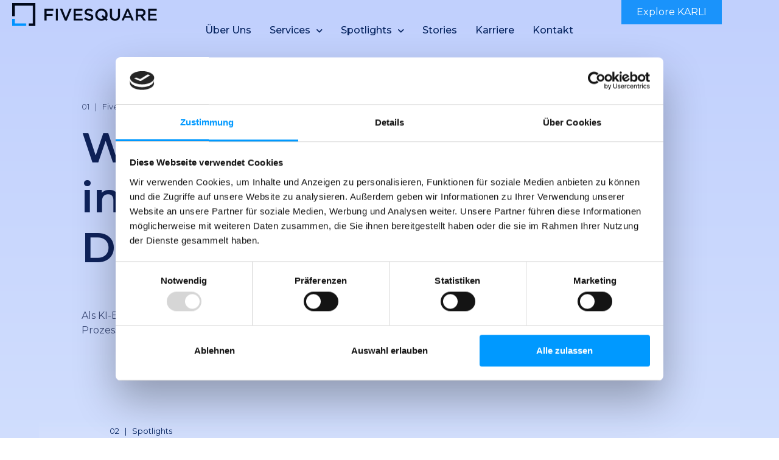

--- FILE ---
content_type: text/html; charset=UTF-8
request_url: https://www.fivesquare.ai/
body_size: 29650
content:
<!doctype html>
<html lang="de">
<head>
	<meta charset="UTF-8">
	<meta name="viewport" content="width=device-width, initial-scale=1">
	<link rel="profile" href="https://gmpg.org/xfn/11">
	<script>
	window.dataLayer = window.dataLayer || [];
	function gtag() {
		dataLayer.push(arguments);
	}
	gtag("consent", "default", {
		ad_user_data: "denied",
		ad_personalization: "denied",
		ad_storage: "denied",
		analytics_storage: "denied",
		functionality_storage: "denied",
		personalization_storage: "denied",
		security_storage: "granted",
		wait_for_update: 500,
	});
	gtag("set", "ads_data_redaction", true);
	</script>
<script type="text/javascript"
		id="Cookiebot"
		src="https://consent.cookiebot.com/uc.js"
		data-implementation="wp"
		data-cbid="c9d7b888-221b-4fd4-888e-e97e8d87879b"
						data-culture="DE"
				async	></script>
<meta name='robots' content='index, follow, max-image-preview:large, max-snippet:-1, max-video-preview:-1' />

	<!-- This site is optimized with the Yoast SEO plugin v22.1 - https://yoast.com/wordpress/plugins/seo/ -->
	<title>AI-Experts &amp; Digital Innovators | FiveSquare</title>
	<meta name="description" content="Wachstum steigern, Innovationen entwickeln und Mehwert schaffen - mit den AI-Experts &amp; Digital Innovators von FiveSquare!" />
	<link rel="canonical" href="https://www.fivesquare.ai/" />
	<meta property="og:locale" content="de_DE" />
	<meta property="og:type" content="website" />
	<meta property="og:title" content="AI-Experts &amp; Digital Innovators | FiveSquare" />
	<meta property="og:description" content="Wachstum steigern, Innovationen entwickeln und Mehwert schaffen - mit den AI-Experts &amp; Digital Innovators von FiveSquare!" />
	<meta property="og:url" content="https://www.fivesquare.ai/" />
	<meta property="og:site_name" content="Fivesquare" />
	<meta property="article:modified_time" content="2025-09-10T07:52:11+00:00" />
	<meta property="og:image" content="https://www.fivesquare.ai/wp-content/uploads/2023/11/Header_visual.svg" />
	<meta name="twitter:card" content="summary_large_image" />
	<script type="application/ld+json" class="yoast-schema-graph">{"@context":"https://schema.org","@graph":[{"@type":"WebPage","@id":"https://www.fivesquare.ai/","url":"https://www.fivesquare.ai/","name":"AI-Experts & Digital Innovators | FiveSquare","isPartOf":{"@id":"https://www.fivesquare.ai/#website"},"about":{"@id":"https://www.fivesquare.ai/#organization"},"primaryImageOfPage":{"@id":"https://www.fivesquare.ai/#primaryimage"},"image":{"@id":"https://www.fivesquare.ai/#primaryimage"},"thumbnailUrl":"https://www.fivesquare.ai/wp-content/uploads/2023/11/Header_visual.svg","datePublished":"2024-02-28T19:38:17+00:00","dateModified":"2025-09-10T07:52:11+00:00","description":"Wachstum steigern, Innovationen entwickeln und Mehwert schaffen - mit den AI-Experts & Digital Innovators von FiveSquare!","breadcrumb":{"@id":"https://www.fivesquare.ai/#breadcrumb"},"inLanguage":"de","potentialAction":[{"@type":"ReadAction","target":["https://www.fivesquare.ai/"]}]},{"@type":"ImageObject","inLanguage":"de","@id":"https://www.fivesquare.ai/#primaryimage","url":"https://www.fivesquare.ai/wp-content/uploads/2023/11/Header_visual.svg","contentUrl":"https://www.fivesquare.ai/wp-content/uploads/2023/11/Header_visual.svg","width":2516,"height":1428},{"@type":"BreadcrumbList","@id":"https://www.fivesquare.ai/#breadcrumb","itemListElement":[{"@type":"ListItem","position":1,"name":"Home"}]},{"@type":"WebSite","@id":"https://www.fivesquare.ai/#website","url":"https://www.fivesquare.ai/","name":"Fivesquare","description":"Aspiring the impossible","publisher":{"@id":"https://www.fivesquare.ai/#organization"},"potentialAction":[{"@type":"SearchAction","target":{"@type":"EntryPoint","urlTemplate":"https://www.fivesquare.ai/?s={search_term_string}"},"query-input":"required name=search_term_string"}],"inLanguage":"de"},{"@type":"Organization","@id":"https://www.fivesquare.ai/#organization","name":"Fivesquare","url":"https://www.fivesquare.ai/","logo":{"@type":"ImageObject","inLanguage":"de","@id":"https://www.fivesquare.ai/#/schema/logo/image/","url":"https://www.fivesquare.ai/wp-content/uploads/2023/10/fivesquare-logo.png","contentUrl":"https://www.fivesquare.ai/wp-content/uploads/2023/10/fivesquare-logo.png","width":735,"height":119,"caption":"Fivesquare"},"image":{"@id":"https://www.fivesquare.ai/#/schema/logo/image/"},"sameAs":["https://www.linkedin.com/company/fivesquare/","https://www.instagram.com/fivesquare.ai?igsh=N2RxNW05Z20zZXFw"]}]}</script>
	<!-- / Yoast SEO plugin. -->


<link rel='dns-prefetch' href='//www.googletagmanager.com' />
<link rel='dns-prefetch' href='//fonts.googleapis.com' />
<link rel="alternate" type="application/rss+xml" title="Fivesquare &raquo; Feed" href="https://www.fivesquare.ai/feed/" />
<link rel="alternate" type="application/rss+xml" title="Fivesquare &raquo; Kommentar-Feed" href="https://www.fivesquare.ai/comments/feed/" />
<script>
window._wpemojiSettings = {"baseUrl":"https:\/\/s.w.org\/images\/core\/emoji\/14.0.0\/72x72\/","ext":".png","svgUrl":"https:\/\/s.w.org\/images\/core\/emoji\/14.0.0\/svg\/","svgExt":".svg","source":{"concatemoji":"https:\/\/www.fivesquare.ai\/wp-includes\/js\/wp-emoji-release.min.js?ver=6.4.7"}};
/*! This file is auto-generated */
!function(i,n){var o,s,e;function c(e){try{var t={supportTests:e,timestamp:(new Date).valueOf()};sessionStorage.setItem(o,JSON.stringify(t))}catch(e){}}function p(e,t,n){e.clearRect(0,0,e.canvas.width,e.canvas.height),e.fillText(t,0,0);var t=new Uint32Array(e.getImageData(0,0,e.canvas.width,e.canvas.height).data),r=(e.clearRect(0,0,e.canvas.width,e.canvas.height),e.fillText(n,0,0),new Uint32Array(e.getImageData(0,0,e.canvas.width,e.canvas.height).data));return t.every(function(e,t){return e===r[t]})}function u(e,t,n){switch(t){case"flag":return n(e,"\ud83c\udff3\ufe0f\u200d\u26a7\ufe0f","\ud83c\udff3\ufe0f\u200b\u26a7\ufe0f")?!1:!n(e,"\ud83c\uddfa\ud83c\uddf3","\ud83c\uddfa\u200b\ud83c\uddf3")&&!n(e,"\ud83c\udff4\udb40\udc67\udb40\udc62\udb40\udc65\udb40\udc6e\udb40\udc67\udb40\udc7f","\ud83c\udff4\u200b\udb40\udc67\u200b\udb40\udc62\u200b\udb40\udc65\u200b\udb40\udc6e\u200b\udb40\udc67\u200b\udb40\udc7f");case"emoji":return!n(e,"\ud83e\udef1\ud83c\udffb\u200d\ud83e\udef2\ud83c\udfff","\ud83e\udef1\ud83c\udffb\u200b\ud83e\udef2\ud83c\udfff")}return!1}function f(e,t,n){var r="undefined"!=typeof WorkerGlobalScope&&self instanceof WorkerGlobalScope?new OffscreenCanvas(300,150):i.createElement("canvas"),a=r.getContext("2d",{willReadFrequently:!0}),o=(a.textBaseline="top",a.font="600 32px Arial",{});return e.forEach(function(e){o[e]=t(a,e,n)}),o}function t(e){var t=i.createElement("script");t.src=e,t.defer=!0,i.head.appendChild(t)}"undefined"!=typeof Promise&&(o="wpEmojiSettingsSupports",s=["flag","emoji"],n.supports={everything:!0,everythingExceptFlag:!0},e=new Promise(function(e){i.addEventListener("DOMContentLoaded",e,{once:!0})}),new Promise(function(t){var n=function(){try{var e=JSON.parse(sessionStorage.getItem(o));if("object"==typeof e&&"number"==typeof e.timestamp&&(new Date).valueOf()<e.timestamp+604800&&"object"==typeof e.supportTests)return e.supportTests}catch(e){}return null}();if(!n){if("undefined"!=typeof Worker&&"undefined"!=typeof OffscreenCanvas&&"undefined"!=typeof URL&&URL.createObjectURL&&"undefined"!=typeof Blob)try{var e="postMessage("+f.toString()+"("+[JSON.stringify(s),u.toString(),p.toString()].join(",")+"));",r=new Blob([e],{type:"text/javascript"}),a=new Worker(URL.createObjectURL(r),{name:"wpTestEmojiSupports"});return void(a.onmessage=function(e){c(n=e.data),a.terminate(),t(n)})}catch(e){}c(n=f(s,u,p))}t(n)}).then(function(e){for(var t in e)n.supports[t]=e[t],n.supports.everything=n.supports.everything&&n.supports[t],"flag"!==t&&(n.supports.everythingExceptFlag=n.supports.everythingExceptFlag&&n.supports[t]);n.supports.everythingExceptFlag=n.supports.everythingExceptFlag&&!n.supports.flag,n.DOMReady=!1,n.readyCallback=function(){n.DOMReady=!0}}).then(function(){return e}).then(function(){var e;n.supports.everything||(n.readyCallback(),(e=n.source||{}).concatemoji?t(e.concatemoji):e.wpemoji&&e.twemoji&&(t(e.twemoji),t(e.wpemoji)))}))}((window,document),window._wpemojiSettings);
</script>
<style id='wp-emoji-styles-inline-css'>

	img.wp-smiley, img.emoji {
		display: inline !important;
		border: none !important;
		box-shadow: none !important;
		height: 1em !important;
		width: 1em !important;
		margin: 0 0.07em !important;
		vertical-align: -0.1em !important;
		background: none !important;
		padding: 0 !important;
	}
</style>
<style id='animated-fullscreen-menu-hamburger-style-inline-css'>
.animatedfs_background{width:100%;height:100%;position:absolute;left:0;top:0;opacity:0;pointer-events:none;transition:.5s all;background-size:cover}.animatedfs_menu_list{margin:0 auto;height:100%;padding:100px 0}@media (max-width:768px){.animatedfs_menu_list{padding:30px 0}}.animatedfs_menu_list .afsmenu{list-style:none;margin:0}.animatedfs_menu_list .afsmenu a{text-decoration:none}.animatedfs_menu_list .afsmenu>li{position:relative}.animatedfs_menu_list .afsmenu>li a{font-size:42px;line-height:initial;font-weight:400}.animatedfs_menu_list .afsmenu>li a:focus{outline:0!important}.animatedfs_menu_list .afsmenu>li.current-lang a{color:#fff!important}.animatedfs_menu_list .afsmenu>li.current-lang:after{position:absolute;display:block;content:'';border:1px solid #fff;width:28px;height:28px;border-radius:50%;top:50%;left:0;right:0;margin:0 auto;transform:translateY(-49%)}.animatedfs_menu_list .afsmenu li>.sub-menu{list-style:none;opacity:0;transition:all 1s;position:relative;display:none}.animatedfs_menu_list .afsmenu li>.sub-menu li{line-height:30px}.animatedfs_menu_list .afsmenu li>.sub-menu li a{font-size:24px}.animatedfs_menu_list .afsmenu li>.sub-menu li a:focus,.animatedfs_menu_list .afsmenu li>.sub-menu li a:hover{text-decoration:underline}.animatedfs_menu_list .privacy_policy{width:100%;padding-left:1rem;bottom:10px;position:absolute;letter-spacing:.8px;font-size:11px}@media (max-width:768px){.animatedfs_menu_list .privacy_policy{padding:0 43px;position:relative}}.animatedfs_menu_list .privacy_policy a{color:#8e8e8e!important}.animatedfs_menu_list .privacy_policy a:hover{text-decoration:underline!important}.afsmenu__close{position:absolute;left:-40px;font-size:32px;top:50%;transform:translateY(-50%);height:50px;line-height:normal}.animatedfsmenu{display:flex;position:fixed;z-index:9999999;width:0;top:0;left:0;height:100vh;transition:all ease-out .6s;background-size:cover;background-attachment:fixed}.animatedfsmenu_openlevels .sub-menu{opacity:1!important;display:block!important}.animatedfsmenu-html-area{margin:32px 0}.animatedfsmenu.align_left{text-align:left}.animatedfsmenu.align_center{text-align:center}.animatedfsmenu.align_right{text-align:right}.animatedfsmenu ul{list-style:none!important}@media (max-width:1024px){.animatedfsmenu{background-size:cover}}@media (min-width:1024px){.animatedfsmenu__mobile{display:none}}.animatedfsmenu__right{left:unset;right:0}.animatedfsmenu button:focus{outline:0}.animatedfsmenu .navbar{position:absolute!important}.animatedfsmenu .navbar-collapse{flex-direction:column!important}.animatedfsmenu.navbar-expand-md{width:100%;max-width:100%}.animatedfsmenu.navbar-expand-md .animatedfs_background{opacity:1}.animatedfsmenu__top{width:100%;height:0}.animatedfsmenu__top.navbar-expand-md{height:100vh;width:100%}.animatedfsmenu__left{width:0;height:100vh}.animatedfsmenu__left.navbar-expand-md{height:100vh;width:100%}.animatedfsmenu__right{width:0;height:100vh;left:unset;right:0}.animatedfsmenu__right.navbar-expand-md{height:100vh;width:100vw}.animatedfsmenu__opacity{left:0;right:0;background-color:transparent!important;transition:background-color ease-out .6s,opacity ease-out .6s}.animatedfsmenu__opacity:not(.navbar-expand-md)>div{pointer-events:none}.animatedfsmenu__opacity.animatedfsmenu__sidemenu{width:440px!important}.animatedfsmenu__opacity .animatedfs_menu_list{opacity:0}.animatedfsmenu__opacity.navbar-expand-md{height:100vh;width:100vw;opacity:1}.animatedfsmenu .social-media{width:100%;display:block;margin:10px 0 30px}@media (max-width:1024px){.animatedfsmenu .social-media{margin-left:20px;margin:0}}.animatedfsmenu .social-media ul{margin:0}.animatedfsmenu .social-media li{margin:0 16px 0 0;position:relative;text-align:center;display:inline-block;border:2px solid #fff;border-radius:50%;transition:all .2s;top:0}@media (max-width:1024px){.animatedfsmenu .social-media li{border-width:1px}}.animatedfsmenu .social-media li:hover{top:-2px}.animatedfsmenu .social-media li a{padding:4px;display:block;width:40px;height:40px;font-size:22px;line-height:initial;display:flex;align-items:center;justify-content:center;text-decoration:none}@media (max-width:1024px){.animatedfsmenu .social-media li a{width:32px;height:32px;font-size:14px}}.animatedfsmenu_woocommerce{color:#fff;list-style:none;font-size:13px;letter-spacing:.7px;position:absolute;bottom:40px}@media (max-width:768px){.animatedfsmenu_woocommerce{font-size:12px;position:relative;bottom:unset}}.animatedfsmenu_woocommerce li{float:left;margin:0 8px}@media (max-width:768px){.animatedfsmenu_woocommerce li{margin:0 3px}}.animatedfsmenu_woocommerce li i{margin-right:6px}.animatedfsmenu .navbar-collapse{opacity:0;display:none}.animatedfsmenu.navbar-expand-md .navbar-collapse{display:flex!important;opacity:1!important;transition:opacity ease-in-out 1s;transition-delay:.5s;pointer-events:all;position:relative}@media (max-width:768px){.animatedfsmenu.navbar-expand-md .navbar-collapse{margin-top:50px}}.animatedfsmenu .navbar{z-index:99}.animatedfsmenu .navbar__languages{list-style:none;position:relative;float:left;display:block;margin:0}.animatedfsmenu .navbar__languages li{float:left;font-size:15px;border-right:2px solid #ffffff8c;margin-right:10px;padding-right:10px;line-height:16px}.animatedfsmenu .navbar__languages a{text-transform:uppercase}@media (max-width:1024px){.animatedfsmenu .navbar__languages{position:relative;left:24px}}.animatedfsmenu .animatedfsmenu-navbar-toggler{position:fixed}.animatedfsmenu .animatedfs_menu_list{max-width:100%;display:inline-block;pointer-events:none;min-width:600px}.animatedfsmenu .animatedfs_menu_list .afsmenu li{margin:0;color:#fff;width:100%;position:relative;cursor:pointer}@media (max-width:768px){.animatedfsmenu .animatedfs_menu_list .afsmenu li{font-size:35px;line-height:45px;padding:0 20px}.animatedfsmenu .animatedfs_menu_list .afsmenu li a{font-size:23px!important}}.animatedfsmenu .animatedfs_menu_list .afsmenu li a{transition:.3s all;position:relative}.animatedfsmenu .animatedfs_menu_list .afsmenu li.has-children__on a:focus{text-decoration:none}.animatedfsmenu .animatedfs_menu_list .afsmenu li.has-children__on a:hover{text-decoration:underline}.animatedfsmenu .animatedfs_menu_list .afsmenu li.afs-menu-item-has-children>ul{margin:14px 30px}.animatedfsmenu .animatedfs_menu_list .afsmenu li.afs-menu-item-has-children>ul a{font-size:20px}.animatedfsmenu .animatedfs_menu_list .afsmenu li.has-children__on>.sub-menu{opacity:1;display:block;animation:afsmenu_fade 2s}.animatedfsmenu.animation_line .afsmenu>li>a:before{width:0;transition:.3s all;content:'';position:absolute;height:3px;background:#fff;top:50%;transform:translateY(-50%);left:0}.animatedfsmenu.animation_line .afsmenu>li.has-children__on>a,.animatedfsmenu.animation_line .afsmenu>li:hover>a{padding-left:70px}.animatedfsmenu.animation_line .afsmenu>li.has-children__on>a:before,.animatedfsmenu.animation_line .afsmenu>li:hover>a:before{width:50px}.animatedfsmenu.animation_background .afsmenu>li>a:before{width:0;transition:.3s all;content:'';position:absolute;height:100%;top:50%;transform:translateY(-50%);z-index:-1}.animatedfsmenu.animation_background .afsmenu>li.has-children__on>a:before,.animatedfsmenu.animation_background .afsmenu>li:hover>a:before{left:-8px;width:calc(100% + 18px)}.animatedfsmenu.animation_background__border_radius .afsmenu>li>a:before{width:0;transition:.3s all;content:'';position:absolute;height:100%;top:50%;transform:translateY(-50%);z-index:-1;border-radius:80px}.animatedfsmenu.animation_background__border_radius .afsmenu>li.has-children__on>a:before,.animatedfsmenu.animation_background__border_radius .afsmenu>li:hover>a:before{left:-8px;width:calc(100% + 18px)}@keyframes afsmenu_fade{0%{opacity:0}100%{opacity:1}}.animatedfsmenu__lateralmenu{transition:none}.animatedfsmenu__lateralmenu .animatedfs_menu_list{pointer-events:all}@media (min-width:1024px){.animatedfsmenu__lateralmenu{width:220px}.animatedfsmenu__lateralmenu .animatedfsmenu-navbar-toggler{display:none!important}.animatedfsmenu__lateralmenu .animatedfs_menu_list{width:100%;display:inline-block;position:relative;opacity:1}.animatedfsmenu__lateralmenu .animatedfs_menu_list .afsmenu li{line-height:32px}.animatedfsmenu__lateralmenu .animatedfs_menu_list .afsmenu li a{font-size:20px;display:block}.animatedfsmenu__lateralmenu .animatedfs_menu_list .afsmenu .sub-menu li a{font-size:14px!important}}.animatedfsmenu__lateralmenu .afsmenu__close{left:-20px;font-size:25px;height:40px}.animatedfsmenu__sidemenu.navbar-expand-md{width:440px}@media (max-width:1024px){.animatedfsmenu__sidemenu.navbar-expand-md{width:300px}}.animatedfsmenu__sidemenu.navbar-expand-md .animatedfs_menu_list{padding-left:20px}.afsmenu__lockscroll{width:100%}.afsmenu_scroll{max-height:80vh;min-height:75vh;overflow-y:auto}@media (max-width:1024px){.afsmenu_scroll{max-height:65vh}}.afsmenu_scroll::-webkit-scrollbar-track{-webkit-box-shadow:inset 0 0 6px rgba(0,0,0,.3);background-color:transparent}.afsmenu_scroll::-webkit-scrollbar{width:6px;background-color:transparent}.afsmenu_scroll::-webkit-scrollbar-thumb{background-color:rgba(0,0,0,.6)}.afsmenu_search{display:inline-block;position:absolute;height:60px;float:left;padding:0;position:relative;margin-bottom:30px}@media (max-width:1024px){.afsmenu_search{margin:0 30px 20px;width:auto}}@media (min-width:1024px){.afsmenu_search{margin-left:12px}}.afsmenu_search input[type=text]{height:60px;font-size:35px;display:inline-block;font-weight:100;border:none;outline:0;color:#555;padding:3px;padding-right:60px;width:0;position:absolute;top:0;left:0;background:0 0;z-index:3;transition:width .4s cubic-bezier(0,.795,0,1);cursor:pointer}@media (max-width:1024px){.afsmenu_search input[type=text]{font-size:22px}}.afsmenu_search input[type=text]:focus:hover{border-bottom:1px solid #bbb}.afsmenu_search input[type=text]:focus{width:100%;z-index:1;border-bottom:1px solid #bbb;cursor:text;margin-left:50px;height:46px}.afsmenu_search .search_submit{height:47px;width:38px;display:inline-block;float:right;border:none;position:absolute;top:0;left:0;z-index:2;opacity:.4;cursor:pointer;transition:opacity .4s ease;font-size:29px;color:#fff}@media (max-width:1024px){.afsmenu_search .search_submit{left:10px}}.afsmenu_search input[type=submit]:hover{opacity:.8}.afs-owl-cart{opacity:0;transition:.5s all}.afs-owl-cart.owl-loaded{opacity:1}.afs-cart-title{font-size:22px;margin-top:70px}.afs_item-container{background:#00000085;padding:10px}.afs_item-container .afs_item__img{width:100%;min-height:70px;background-size:cover;background-position:center}.afs_item-container .afs_item__title{font-size:17px;margin-bottom:2px}.afs_item-container .afs_item__qtt,.afs_item-container .afs_item__total{font-size:14px;margin:0}.animatedfsmenu-navbar-toggler{display:block;position:relative;border-radius:0;transition:all .3s;width:70px;padding:0;border:0!important}.animatedfsmenu-navbar-toggler:not(.custom-burger){height:70px}@media (max-width:1024px){.animatedfsmenu-navbar-toggler:not(.custom-burger){width:55px;height:55px}}.animatedfsmenu-navbar-toggler.right_top{right:0;top:0}.animatedfsmenu-navbar-toggler.left_top{left:0;top:0}.animatedfsmenu-navbar-toggler.center_top{left:0;right:0;top:0;margin:0 auto}.animatedfsmenu-navbar-toggler.right_bottom{right:0;bottom:0}.animatedfsmenu-navbar-toggler.left_bottom{left:0;bottom:0}.animatedfsmenu-navbar-toggler.center_bottom{left:0;right:0;bottom:0;margin:0 auto}.navbar-toggler-icon{background:url(/wp-content/plugins/animated-fullscreen-menu/frontend/css/../img/svg/menu.svg);background-size:100% 100%}.animatedfsmenu-navbar-toggler{cursor:pointer;z-index:99999999999999}.animatedfsmenu-navbar-toggler .bar{border-radius: 8px;position:relative;content:'';width:45px;height:3px;background:#fff;transition:.6s;display:block;top:0;margin:8px auto;transition:all ease-in-out .6s}.animatedfsmenu-navbar-toggler .bar.top-animate{transform:rotate(45deg);transition:all ease-in-out .6s;top:8px}.animatedfsmenu-navbar-toggler .bar.bottom-animate{transform:rotate(135deg);transition:all ease-in-out .6s;top:-4px}@media (max-width:768px){.animatedfsmenu-navbar-toggler .bar.bottom-animate{top:-1px}}.animatedfsmenu-navbar-toggler .bar.mid-animate{transition:all ease-in-out .6s;opacity:0}@media (max-width:768px){.animatedfsmenu-navbar-toggler .bar{margin:5px auto;width:35px}}
</style>
<link rel='stylesheet' id='wpblog-post-layouts-block-style-css' href='https://www.fivesquare.ai/wp-content/plugins/wp-blog-post-layouts/includes/assets/css/build.css?ver=1.1.2' media='all' />
<style id='classic-theme-styles-inline-css'>
/*! This file is auto-generated */
.wp-block-button__link{color:#fff;background-color:#32373c;border-radius:9999px;box-shadow:none;text-decoration:none;padding:calc(.667em + 2px) calc(1.333em + 2px);font-size:1.125em}.wp-block-file__button{background:#32373c;color:#fff;text-decoration:none}
</style>
<style id='global-styles-inline-css'>
body{--wp--preset--color--black: #000000;--wp--preset--color--cyan-bluish-gray: #abb8c3;--wp--preset--color--white: #ffffff;--wp--preset--color--pale-pink: #f78da7;--wp--preset--color--vivid-red: #cf2e2e;--wp--preset--color--luminous-vivid-orange: #ff6900;--wp--preset--color--luminous-vivid-amber: #fcb900;--wp--preset--color--light-green-cyan: #7bdcb5;--wp--preset--color--vivid-green-cyan: #00d084;--wp--preset--color--pale-cyan-blue: #8ed1fc;--wp--preset--color--vivid-cyan-blue: #0693e3;--wp--preset--color--vivid-purple: #9b51e0;--wp--preset--gradient--vivid-cyan-blue-to-vivid-purple: linear-gradient(135deg,rgba(6,147,227,1) 0%,rgb(155,81,224) 100%);--wp--preset--gradient--light-green-cyan-to-vivid-green-cyan: linear-gradient(135deg,rgb(122,220,180) 0%,rgb(0,208,130) 100%);--wp--preset--gradient--luminous-vivid-amber-to-luminous-vivid-orange: linear-gradient(135deg,rgba(252,185,0,1) 0%,rgba(255,105,0,1) 100%);--wp--preset--gradient--luminous-vivid-orange-to-vivid-red: linear-gradient(135deg,rgba(255,105,0,1) 0%,rgb(207,46,46) 100%);--wp--preset--gradient--very-light-gray-to-cyan-bluish-gray: linear-gradient(135deg,rgb(238,238,238) 0%,rgb(169,184,195) 100%);--wp--preset--gradient--cool-to-warm-spectrum: linear-gradient(135deg,rgb(74,234,220) 0%,rgb(151,120,209) 20%,rgb(207,42,186) 40%,rgb(238,44,130) 60%,rgb(251,105,98) 80%,rgb(254,248,76) 100%);--wp--preset--gradient--blush-light-purple: linear-gradient(135deg,rgb(255,206,236) 0%,rgb(152,150,240) 100%);--wp--preset--gradient--blush-bordeaux: linear-gradient(135deg,rgb(254,205,165) 0%,rgb(254,45,45) 50%,rgb(107,0,62) 100%);--wp--preset--gradient--luminous-dusk: linear-gradient(135deg,rgb(255,203,112) 0%,rgb(199,81,192) 50%,rgb(65,88,208) 100%);--wp--preset--gradient--pale-ocean: linear-gradient(135deg,rgb(255,245,203) 0%,rgb(182,227,212) 50%,rgb(51,167,181) 100%);--wp--preset--gradient--electric-grass: linear-gradient(135deg,rgb(202,248,128) 0%,rgb(113,206,126) 100%);--wp--preset--gradient--midnight: linear-gradient(135deg,rgb(2,3,129) 0%,rgb(40,116,252) 100%);--wp--preset--font-size--small: 13px;--wp--preset--font-size--medium: 20px;--wp--preset--font-size--large: 36px;--wp--preset--font-size--x-large: 42px;--wp--preset--spacing--20: 0.44rem;--wp--preset--spacing--30: 0.67rem;--wp--preset--spacing--40: 1rem;--wp--preset--spacing--50: 1.5rem;--wp--preset--spacing--60: 2.25rem;--wp--preset--spacing--70: 3.38rem;--wp--preset--spacing--80: 5.06rem;--wp--preset--shadow--natural: 6px 6px 9px rgba(0, 0, 0, 0.2);--wp--preset--shadow--deep: 12px 12px 50px rgba(0, 0, 0, 0.4);--wp--preset--shadow--sharp: 6px 6px 0px rgba(0, 0, 0, 0.2);--wp--preset--shadow--outlined: 6px 6px 0px -3px rgba(255, 255, 255, 1), 6px 6px rgba(0, 0, 0, 1);--wp--preset--shadow--crisp: 6px 6px 0px rgba(0, 0, 0, 1);}:where(.is-layout-flex){gap: 0.5em;}:where(.is-layout-grid){gap: 0.5em;}body .is-layout-flow > .alignleft{float: left;margin-inline-start: 0;margin-inline-end: 2em;}body .is-layout-flow > .alignright{float: right;margin-inline-start: 2em;margin-inline-end: 0;}body .is-layout-flow > .aligncenter{margin-left: auto !important;margin-right: auto !important;}body .is-layout-constrained > .alignleft{float: left;margin-inline-start: 0;margin-inline-end: 2em;}body .is-layout-constrained > .alignright{float: right;margin-inline-start: 2em;margin-inline-end: 0;}body .is-layout-constrained > .aligncenter{margin-left: auto !important;margin-right: auto !important;}body .is-layout-constrained > :where(:not(.alignleft):not(.alignright):not(.alignfull)){max-width: var(--wp--style--global--content-size);margin-left: auto !important;margin-right: auto !important;}body .is-layout-constrained > .alignwide{max-width: var(--wp--style--global--wide-size);}body .is-layout-flex{display: flex;}body .is-layout-flex{flex-wrap: wrap;align-items: center;}body .is-layout-flex > *{margin: 0;}body .is-layout-grid{display: grid;}body .is-layout-grid > *{margin: 0;}:where(.wp-block-columns.is-layout-flex){gap: 2em;}:where(.wp-block-columns.is-layout-grid){gap: 2em;}:where(.wp-block-post-template.is-layout-flex){gap: 1.25em;}:where(.wp-block-post-template.is-layout-grid){gap: 1.25em;}.has-black-color{color: var(--wp--preset--color--black) !important;}.has-cyan-bluish-gray-color{color: var(--wp--preset--color--cyan-bluish-gray) !important;}.has-white-color{color: var(--wp--preset--color--white) !important;}.has-pale-pink-color{color: var(--wp--preset--color--pale-pink) !important;}.has-vivid-red-color{color: var(--wp--preset--color--vivid-red) !important;}.has-luminous-vivid-orange-color{color: var(--wp--preset--color--luminous-vivid-orange) !important;}.has-luminous-vivid-amber-color{color: var(--wp--preset--color--luminous-vivid-amber) !important;}.has-light-green-cyan-color{color: var(--wp--preset--color--light-green-cyan) !important;}.has-vivid-green-cyan-color{color: var(--wp--preset--color--vivid-green-cyan) !important;}.has-pale-cyan-blue-color{color: var(--wp--preset--color--pale-cyan-blue) !important;}.has-vivid-cyan-blue-color{color: var(--wp--preset--color--vivid-cyan-blue) !important;}.has-vivid-purple-color{color: var(--wp--preset--color--vivid-purple) !important;}.has-black-background-color{background-color: var(--wp--preset--color--black) !important;}.has-cyan-bluish-gray-background-color{background-color: var(--wp--preset--color--cyan-bluish-gray) !important;}.has-white-background-color{background-color: var(--wp--preset--color--white) !important;}.has-pale-pink-background-color{background-color: var(--wp--preset--color--pale-pink) !important;}.has-vivid-red-background-color{background-color: var(--wp--preset--color--vivid-red) !important;}.has-luminous-vivid-orange-background-color{background-color: var(--wp--preset--color--luminous-vivid-orange) !important;}.has-luminous-vivid-amber-background-color{background-color: var(--wp--preset--color--luminous-vivid-amber) !important;}.has-light-green-cyan-background-color{background-color: var(--wp--preset--color--light-green-cyan) !important;}.has-vivid-green-cyan-background-color{background-color: var(--wp--preset--color--vivid-green-cyan) !important;}.has-pale-cyan-blue-background-color{background-color: var(--wp--preset--color--pale-cyan-blue) !important;}.has-vivid-cyan-blue-background-color{background-color: var(--wp--preset--color--vivid-cyan-blue) !important;}.has-vivid-purple-background-color{background-color: var(--wp--preset--color--vivid-purple) !important;}.has-black-border-color{border-color: var(--wp--preset--color--black) !important;}.has-cyan-bluish-gray-border-color{border-color: var(--wp--preset--color--cyan-bluish-gray) !important;}.has-white-border-color{border-color: var(--wp--preset--color--white) !important;}.has-pale-pink-border-color{border-color: var(--wp--preset--color--pale-pink) !important;}.has-vivid-red-border-color{border-color: var(--wp--preset--color--vivid-red) !important;}.has-luminous-vivid-orange-border-color{border-color: var(--wp--preset--color--luminous-vivid-orange) !important;}.has-luminous-vivid-amber-border-color{border-color: var(--wp--preset--color--luminous-vivid-amber) !important;}.has-light-green-cyan-border-color{border-color: var(--wp--preset--color--light-green-cyan) !important;}.has-vivid-green-cyan-border-color{border-color: var(--wp--preset--color--vivid-green-cyan) !important;}.has-pale-cyan-blue-border-color{border-color: var(--wp--preset--color--pale-cyan-blue) !important;}.has-vivid-cyan-blue-border-color{border-color: var(--wp--preset--color--vivid-cyan-blue) !important;}.has-vivid-purple-border-color{border-color: var(--wp--preset--color--vivid-purple) !important;}.has-vivid-cyan-blue-to-vivid-purple-gradient-background{background: var(--wp--preset--gradient--vivid-cyan-blue-to-vivid-purple) !important;}.has-light-green-cyan-to-vivid-green-cyan-gradient-background{background: var(--wp--preset--gradient--light-green-cyan-to-vivid-green-cyan) !important;}.has-luminous-vivid-amber-to-luminous-vivid-orange-gradient-background{background: var(--wp--preset--gradient--luminous-vivid-amber-to-luminous-vivid-orange) !important;}.has-luminous-vivid-orange-to-vivid-red-gradient-background{background: var(--wp--preset--gradient--luminous-vivid-orange-to-vivid-red) !important;}.has-very-light-gray-to-cyan-bluish-gray-gradient-background{background: var(--wp--preset--gradient--very-light-gray-to-cyan-bluish-gray) !important;}.has-cool-to-warm-spectrum-gradient-background{background: var(--wp--preset--gradient--cool-to-warm-spectrum) !important;}.has-blush-light-purple-gradient-background{background: var(--wp--preset--gradient--blush-light-purple) !important;}.has-blush-bordeaux-gradient-background{background: var(--wp--preset--gradient--blush-bordeaux) !important;}.has-luminous-dusk-gradient-background{background: var(--wp--preset--gradient--luminous-dusk) !important;}.has-pale-ocean-gradient-background{background: var(--wp--preset--gradient--pale-ocean) !important;}.has-electric-grass-gradient-background{background: var(--wp--preset--gradient--electric-grass) !important;}.has-midnight-gradient-background{background: var(--wp--preset--gradient--midnight) !important;}.has-small-font-size{font-size: var(--wp--preset--font-size--small) !important;}.has-medium-font-size{font-size: var(--wp--preset--font-size--medium) !important;}.has-large-font-size{font-size: var(--wp--preset--font-size--large) !important;}.has-x-large-font-size{font-size: var(--wp--preset--font-size--x-large) !important;}
.wp-block-navigation a:where(:not(.wp-element-button)){color: inherit;}
:where(.wp-block-post-template.is-layout-flex){gap: 1.25em;}:where(.wp-block-post-template.is-layout-grid){gap: 1.25em;}
:where(.wp-block-columns.is-layout-flex){gap: 2em;}:where(.wp-block-columns.is-layout-grid){gap: 2em;}
.wp-block-pullquote{font-size: 1.5em;line-height: 1.6;}
</style>
<link rel='stylesheet' id='wpblog-post-layouts-google-fonts-css' href='https://fonts.googleapis.com/css?family=Roboto%3A400%2C100%2C300%2C400%2C500%2C700%2C900%7CYanone+Kaffeesatz%3A200%2C300%2C400%2C500%2C600%2C700%7COpen+Sans%3A300%2C400%2C600%2C700%2C800%7CRoboto+Slab%3A100%2C200%2C300%2C400%2C500%2C600%2C700%2C800%2C900%7CPoppins%3A100%2C200%2C300%2C400%2C500%2C600%2C700%2C800%2C900&#038;subset=latin%2Clatin-ext' media='all' />
<link rel='stylesheet' id='fontawesome-css' href='https://www.fivesquare.ai/wp-content/plugins/wp-blog-post-layouts/includes/assets/fontawesome/css/all.min.css?ver=5.12.1' media='all' />
<link rel='stylesheet' id='hello-elementor-css' href='https://www.fivesquare.ai/wp-content/themes/hello-elementor/style.min.css?ver=2.9.0' media='all' />
<link rel='stylesheet' id='hello-elementor-theme-style-css' href='https://www.fivesquare.ai/wp-content/themes/hello-elementor/theme.min.css?ver=2.9.0' media='all' />
<link rel='stylesheet' id='elementor-frontend-css' href='https://www.fivesquare.ai/wp-content/uploads/elementor/css/custom-frontend-lite.min.css?ver=1762262116' media='all' />
<link rel='stylesheet' id='elementor-post-9-css' href='https://www.fivesquare.ai/wp-content/uploads/elementor/css/post-9.css?ver=1762262116' media='all' />
<link rel='stylesheet' id='elementor-icons-css' href='https://www.fivesquare.ai/wp-content/plugins/elementor/assets/lib/eicons/css/elementor-icons.min.css?ver=5.29.0' media='all' />
<link rel='stylesheet' id='swiper-css' href='https://www.fivesquare.ai/wp-content/plugins/elementor/assets/lib/swiper/v8/css/swiper.min.css?ver=8.4.5' media='all' />
<link rel='stylesheet' id='elementor-pro-css' href='https://www.fivesquare.ai/wp-content/uploads/elementor/css/custom-pro-frontend-lite.min.css?ver=1762262116' media='all' />
<link rel='stylesheet' id='elementor-global-css' href='https://www.fivesquare.ai/wp-content/uploads/elementor/css/global.css?ver=1762262117' media='all' />
<link rel='stylesheet' id='elementor-post-6812-css' href='https://www.fivesquare.ai/wp-content/uploads/elementor/css/post-6812.css?ver=1762262117' media='all' />
<link rel='stylesheet' id='elementor-post-476-css' href='https://www.fivesquare.ai/wp-content/uploads/elementor/css/post-476.css?ver=1762262117' media='all' />
<link rel='stylesheet' id='elementor-post-226-css' href='https://www.fivesquare.ai/wp-content/uploads/elementor/css/post-226.css?ver=1762262117' media='all' />
<link rel='stylesheet' id='afsmenu-styles-css' href='https://www.fivesquare.ai/wp-content/plugins/animated-fullscreen-menu/frontend/css/nav.css?ver=2.5.2' media='all' />
<link rel='stylesheet' id='google-fonts-1-css' href='https://fonts.googleapis.com/css?family=Montserrat%3A100%2C100italic%2C200%2C200italic%2C300%2C300italic%2C400%2C400italic%2C500%2C500italic%2C600%2C600italic%2C700%2C700italic%2C800%2C800italic%2C900%2C900italic&#038;display=swap&#038;ver=6.4.7' media='all' />
<link rel='stylesheet' id='elementor-icons-shared-0-css' href='https://www.fivesquare.ai/wp-content/plugins/elementor/assets/lib/font-awesome/css/fontawesome.min.css?ver=5.15.3' media='all' />
<link rel='stylesheet' id='elementor-icons-fa-solid-css' href='https://www.fivesquare.ai/wp-content/plugins/elementor/assets/lib/font-awesome/css/solid.min.css?ver=5.15.3' media='all' />
<link rel='stylesheet' id='elementor-icons-fa-brands-css' href='https://www.fivesquare.ai/wp-content/plugins/elementor/assets/lib/font-awesome/css/brands.min.css?ver=5.15.3' media='all' />
<link rel="preconnect" href="https://fonts.gstatic.com/" crossorigin><!--n2css--><script src="https://www.fivesquare.ai/wp-includes/js/jquery/jquery.min.js?ver=3.7.1" id="jquery-core-js"></script>
<script src="https://www.fivesquare.ai/wp-includes/js/jquery/jquery-migrate.min.js?ver=3.4.1" id="jquery-migrate-js"></script>

<!-- Von Site Kit hinzugefügtes Google-Analytics-Snippet -->
<script src="https://www.googletagmanager.com/gtag/js?id=GT-K4TFL9S2" id="google_gtagjs-js" async></script>
<script id="google_gtagjs-js-after">
window.dataLayer = window.dataLayer || [];function gtag(){dataLayer.push(arguments);}
gtag('set', 'linker', {"domains":["www.fivesquare.ai"]} );
gtag("js", new Date());
gtag("set", "developer_id.dZTNiMT", true);
gtag("config", "GT-K4TFL9S2");
</script>

<!-- Ende des von Site Kit hinzugefügten Google-Analytics-Snippets -->
<link rel="EditURI" type="application/rsd+xml" title="RSD" href="https://www.fivesquare.ai/xmlrpc.php?rsd" />
<meta name="generator" content="WordPress 6.4.7" />
<link rel='shortlink' href='https://www.fivesquare.ai/' />
<link rel="alternate" type="application/json+oembed" href="https://www.fivesquare.ai/wp-json/oembed/1.0/embed?url=https%3A%2F%2Fwww.fivesquare.ai%2F" />
<link rel="alternate" type="text/xml+oembed" href="https://www.fivesquare.ai/wp-json/oembed/1.0/embed?url=https%3A%2F%2Fwww.fivesquare.ai%2F&#038;format=xml" />
<style>
.animatedfsmenu,
.afsmenu_search .search_submit,
input[type="text"],
.afs-cart-title {
    font-family: Montserrat !important;
}
</style>
<style>
.animatedfsmenu a,
.afs-cart-title {
    font-weight: 400 !important;

    }
</style>

<style>

.turbolinks-progress-bar,
.animatedfsmenu {
    background-color: rgba(0,0,0,0);
}

.animatedfsmenu.navbar-expand-md,
.animatedfsmenu.navbar-expand-ht {
    background-color: #062460 !important;
}

.animatedfsmenu button:focus,
.animatedfsmenu button:hover {
    background: rgba(0,0,0,0) !important;
}

.animatedfsmenu-navbar-toggler {
    background: rgba(0,0,0,0);
}

.animatedfs_menu_list a,
.afsmenu_search input[type="text"],
.afs-cart-title {
    color: #FFFFFF !important;
}

.animatedfs_menu_list li>a:before,
.animatedfsmenu .animatedfsmenu-navbar-toggler .bar {
    background: #FFFFFF !important;
}

.animatedfsmenu .privacy_policy {
    color: #FFFFFF;
}

.animatedfsmenu .social-media li {
    border-color: #FFFFFF;
}

.animatedfsmenu.animation_background li>a:before,
.animatedfsmenu.animation_background__border_radius li>a:before {
    background: rgba(0,0,0,0.91) !important;
}
</style>

<div id="animatedfsmenu_css"
    class="animatedfsmenu   align_left  animatedfsmenu__mobile animatedfsmenu__right   animation_line">
    <div class="animatedfs_background"></div>
	    <button
        class="animatedfsmenu-navbar-toggler right_top "
        type="button">
                <div class="bar top"></div>
        <div class="bar bot"></div>
        <div class="bar mid"></div>
            </button>
	
    <div class="navbar-collapse animatedfs_menu_list">
        <div class="menu-header-container"><ul id="menu-header" class="afsmenu"><li id="menu-item-3643" class="menu-item menu-item-type-post_type menu-item-object-page menu-item-3643"><a href="https://www.fivesquare.ai/about-us-ki-aus-oesterreich/">Über uns</a></li>
<li id="menu-item-375" class="menu-item menu-item-type-post_type menu-item-object-page afs-menu-item-has-children menu-item-375"><a href="https://www.fivesquare.ai/ki-erfolgreich-einsetzen/">Services</a>
<ul class="sub-menu">
	<li id="menu-item-3470" class="menu-item menu-item-type-post_type menu-item-object-page menu-item-3470"><a href="https://www.fivesquare.ai/data-driven-innovation-ki-strategie/">Data Driven Innovation</a></li>
	<li id="menu-item-3468" class="menu-item menu-item-type-post_type menu-item-object-page menu-item-3468"><a href="https://www.fivesquare.ai/ai-engineering/">AI Engineering</a></li>
	<li id="menu-item-3471" class="menu-item menu-item-type-post_type menu-item-object-page menu-item-3471"><a href="https://www.fivesquare.ai/digital-platforms/">Digital Platforms</a></li>
</ul>
</li>
<li id="menu-item-5667" class="menu-item menu-item-type-custom menu-item-object-custom afs-menu-item-has-children menu-item-5667"><a href="#">Spotlights</a>
<ul class="sub-menu">
	<li id="menu-item-3645" class="menu-item menu-item-type-custom menu-item-object-custom menu-item-3645"><a href="https://www.karli.ai/">KARLI</a></li>
	<li id="menu-item-3469" class="menu-item menu-item-type-post_type menu-item-object-page menu-item-3469"><a href="https://www.fivesquare.ai/kuenstliche-intelligenz-fuer-unternehmen-ai-explore/">AI Explore</a></li>
</ul>
</li>
<li id="menu-item-3650" class="menu-item menu-item-type-post_type menu-item-object-page menu-item-3650"><a href="https://www.fivesquare.ai/stories/">Stories</a></li>
<li id="menu-item-3648" class="menu-item menu-item-type-post_type menu-item-object-page menu-item-3648"><a href="https://www.fivesquare.ai/career-join-fivesquare/">Karriere</a></li>
<li id="menu-item-3647" class="menu-item menu-item-type-post_type menu-item-object-page menu-item-3647"><a href="https://www.fivesquare.ai/contact-us/">Kontakt</a></li>
<li id="menu-item-5748" class="menu-cta menu-item menu-item-type-custom menu-item-object-custom menu-item-5748"><a href="https://karli.ai/">Explore KARLI</a></li>
</ul></div>        		
	</div>

</div>

<meta name="generator" content="Site Kit by Google 1.119.0" /><link rel="stylesheet" type="text/css" href="/wp-content/uploads/slick/slick.css"/>
<link rel="stylesheet" type="text/css" href="/wp-content/uploads/slick/slick-theme.css"/>
<meta name="generator" content="Elementor 3.19.4; features: e_optimized_assets_loading, e_optimized_css_loading, additional_custom_breakpoints, block_editor_assets_optimize, e_image_loading_optimization; settings: css_print_method-external, google_font-enabled, font_display-swap">
<link rel="icon" href="https://www.fivesquare.ai/wp-content/uploads/2024/03/cropped-Logo_Search_Icon-3-32x32.png" sizes="32x32" />
<link rel="icon" href="https://www.fivesquare.ai/wp-content/uploads/2024/03/cropped-Logo_Search_Icon-3-192x192.png" sizes="192x192" />
<link rel="apple-touch-icon" href="https://www.fivesquare.ai/wp-content/uploads/2024/03/cropped-Logo_Search_Icon-3-180x180.png" />
<meta name="msapplication-TileImage" content="https://www.fivesquare.ai/wp-content/uploads/2024/03/cropped-Logo_Search_Icon-3-270x270.png" />
		<style id="wp-custom-css">
			@media (min-width:1920px) {
	html, body, .prefooter-wide
  {
		max-width:100%!important;
	}
	.elementor-location-header {
		max-width:1920px;
		margin-left:auto;
		margin-right:auto;
	}
	.e-con.e-parent, .stories-prefooter, .job-content-inner, .prefooter-wide.produkte>.e-con.e-child {
    max-width: 1920px;
   	margin-left:auto;
		margin-right:auto;
	}
	.elementor-location-footer .e-con.e-parent, .prefooter-cont.e-con.e-parent {
    max-width: 100%;
	}
	.elementor-location-footer .e-con-inner, .prefooter-cont .e-con-inner, .prefooter-cont-inner {
		max-width: 1920px!important;
	}
 .prefooter-cont-inner { 
		margin-left:auto;
		margin-right:auto;
	}
	.elementor-location-footer .e-con.e-child, .prefooter-cont .e-con.e-child, .prefooter-inner-cont, .home-articles, .job-content-inner>.e-con.e-child, .prefooter-wide.produkte>.e-con.e-child>.e-con-inner {
    width: 80%;
    margin-left:auto;
		margin-right:auto;
	}
	.prefooter-cont-inner-links {
		max-width: 1920px;
    margin-left: auto;
    margin-right: auto;
	}
	.prefooter-cont-inner-links>.e-con-inner {
    max-width: 80%;
	}
	.home-prefooter>.e-con-inner {
    max-width: 1920px;
    margin-left: auto;
    margin-right: auto;
	}
	.article-container {
		max-width:100%!important;
	}
	.article-container .e-con-inner {
		max-width:1920px;
	}
	.article-container .e-con-inner .elementor-element {
    width: 80%;
    margin-left: auto;
    margin-right: auto;
}
	.article-container-top {
		margin-top: -80px!important;
	}
	.footer-logo-cont {
		 width:100%!important;
	}
}
@media (min-width:768px) {
	.cv-post-left-wrap {
    padding-left: 10px!important;
  }
}
@media (min-width:1320px) {
	.cv-post-left-wrap {
   	padding: 20px 0 10px 20px!important;
  }
}
.elementor-13 .elementor-element.elementor-element-40e2511c .sina-content-slider .owl-prev:hover, .elementor-13 .elementor-element.elementor-element-40e2511c .sina-content-slider .owl-next:hover {
    background-color: #0F235C00!important;	
}
.sina-content-slider [type=button]:focus, .sina-content-slider [type=button]:hover, .sina-content-slider [type=submit]:focus, .sina-content-slider [type=submit]:hover, .sina-content-slider button:focus, .sina-content-slider button:hover {
        background-color: #0F235C00!important;	
    text-decoration: none;
}
@media (min-width:1025px) and (max-width:1440px) {
 .elementor-element-dc15c4 {
    padding-left: 20px;
    padding-right: 20px;
 }
 .elementor-nav-menu li a {
    font-size: 12px!important;
    margin-left: 15px!important;
    margin-right: 15px!important;
 }
 .karli-btn {
    max-width: 140px!important;
 }
}
@media (min-width:1181px) and (max-width:1440px) {
.elementor-nav-menu li a {
    font-size: 16px!important;
  }
}

/* Submenu styling */

.elementor-476 .elementor-element.elementor-element-76a765d4 .elementor-nav-menu--dropdown {
	background:transparent!important;
	margin-top: 15px!important;
	padding-top:15px!important;
}
.elementor-nav-menu--main .elementor-nav-menu ul a {
		border: 0;
}
.elementor-nav-menu--main .elementor-nav-menu ul a:hover {
		border: 0;
}

/* SLIDER BUTTONS */

.home-slider .owl-dot {
	transition:0.1s;
}
.home-slider .owl-dot:after {
	 color: #020A1C!important;
}
.home-slider .owl-dot {
	border-top:2px solid transparent;
    border-bottom: 1px solid #020A1C!important;
}
.home-slider .owl-dot:hover, .home-slider .owl-dot.active  {
	border-top:0!important;
    border-bottom: 3px solid #1A93FB!important;
}
.home-slider .owl-dot:hover:after, .home-slider .owl-dot.active:after {
	 font-weight:bold!important;
}
/* Service NAV Buttons */
.service-nav-btn .elementor-button-text {
	font-weight:500!important;
	border-bottom:1px solid #062460;
}
/* HAMBURGER MENU */
.animatedfs_menu_list li>a:before, .animatedfsmenu .animatedfsmenu-navbar-toggler .bar {
    background: #1a93fb !important;
}
@media (min-width:1024px) {
.elementor-nav-menu__align-center .menu-cta {
	 display:none!important;
	}
}
.menu-cta {
    background: #1a93fb;
    padding: 2px 10px 10px!important;
    display: inline-block!important;
    width: auto!important;
    margin-left: 19px!important;
    margin-top: 30px!important;
}
@media (min-width:768px) {
	.menu-cta {
	margin-left: 0!important;
}
}
/* MOBILE MENU */
.animatedfsmenu .animatedfs_menu_list .afsmenu li.afs-menu-item-has-children>ul {
    margin-left: 0!important;
    margin-right: 0!important;
    padding-left: 0!important;
    padding-right: 0!important;
}
.animatedfs_menu_list .afsmenu li>.sub-menu li {
    padding-left: 0!important;
}
.animatedfs_menu_list .afsmenu li>.sub-menu li a {
    font-size: 18px!important;
}
@media (max-width: 490px) {
	.custom-post-navigation .elementor-post-navigation{
		flex-direction:column;
	}
.custom-post-navigation	.elementor-post-navigation__prev.elementor-post-navigation__link, .custom-post-navigation	.elementor-post-navigation__next.elementor-post-navigation__link {
    width: 100% !important;
    text-align: center;
	  margin-bottom: 20px;
  }
.custom-post-navigation	.elementor-post-navigation__prev.elementor-post-navigation__link a, .custom-post-navigation	.elementor-post-navigation__next.elementor-post-navigation__link a {
	justify-content:center;
	}
}
.elementor-widget-theme-site-logo img {
	width:auto!important;
}
[type=button], [type=submit], button {
	border:0!important;
}		</style>
			
	
</head>
<body class="home page-template-default page page-id-6812 wp-custom-logo elementor-default elementor-kit-9 elementor-page elementor-page-6812">


<a class="skip-link screen-reader-text" href="#content">Zum Inhalt wechseln</a>

		<header data-elementor-type="header" data-elementor-id="476" class="elementor elementor-476 elementor-location-header" data-elementor-post-type="elementor_library">
					<div class="elementor-section-wrap">
						<div class="elementor-element elementor-element-dc15c4 e-con-full e-flex e-con e-parent" data-id="dc15c4" data-element_type="container" data-settings="{&quot;background_background&quot;:&quot;gradient&quot;,&quot;background_motion_fx_range&quot;:&quot;page&quot;,&quot;content_width&quot;:&quot;full&quot;,&quot;background_motion_fx_motion_fx_scrolling&quot;:&quot;yes&quot;,&quot;background_motion_fx_motion_fx_mouse&quot;:&quot;yes&quot;,&quot;background_motion_fx_mouseTrack_effect&quot;:&quot;yes&quot;,&quot;background_motion_fx_devices&quot;:[&quot;widescreen&quot;,&quot;desktop&quot;,&quot;tablet&quot;,&quot;mobile&quot;],&quot;background_motion_fx_mouseTrack_speed&quot;:{&quot;unit&quot;:&quot;px&quot;,&quot;size&quot;:1,&quot;sizes&quot;:[]}}" data-core-v316-plus="true">
		<div class="elementor-element elementor-element-7bd0201b e-con-full e-flex e-con e-child" data-id="7bd0201b" data-element_type="container" data-settings="{&quot;content_width&quot;:&quot;full&quot;}">
				<div class="elementor-element elementor-element-459510e4 elementor-widget elementor-widget-theme-site-logo elementor-widget-image" data-id="459510e4" data-element_type="widget" data-widget_type="theme-site-logo.default">
				<div class="elementor-widget-container">
			<style>/*! elementor - v3.19.0 - 28-02-2024 */
.elementor-widget-image{text-align:center}.elementor-widget-image a{display:inline-block}.elementor-widget-image a img[src$=".svg"]{width:48px}.elementor-widget-image img{vertical-align:middle;display:inline-block}</style>					<div class="elementor-image">
								<a href="https://www.fivesquare.ai">
			<img fetchpriority="high" width="735" height="119" src="https://www.fivesquare.ai/wp-content/uploads/2023/10/fivesquare-logo.png" class="attachment-full size-full wp-image-5247" alt="FiveSquare Logo mit Schriftzug einzeilig, schwarz" srcset="https://www.fivesquare.ai/wp-content/uploads/2023/10/fivesquare-logo.png 735w, https://www.fivesquare.ai/wp-content/uploads/2023/10/fivesquare-logo-300x49.png 300w" sizes="(max-width: 735px) 100vw, 735px" />				</a>
										</div>
						</div>
				</div>
				</div>
		<div class="elementor-element elementor-element-5e62adad e-con-full e-flex e-con e-child" data-id="5e62adad" data-element_type="container" data-settings="{&quot;content_width&quot;:&quot;full&quot;}">
				<div class="elementor-element elementor-element-76a765d4 elementor-nav-menu__align-center elementor-nav-menu__text-align-center elementor-hidden-tablet elementor-hidden-mobile elementor-widget__width-initial elementor-nav-menu--stretch elementor-nav-menu--dropdown-tablet elementor-nav-menu--toggle elementor-nav-menu--burger elementor-widget elementor-widget-nav-menu" data-id="76a765d4" data-element_type="widget" data-settings="{&quot;submenu_icon&quot;:{&quot;value&quot;:&quot;&lt;i class=\&quot;fas fa-chevron-down\&quot;&gt;&lt;\/i&gt;&quot;,&quot;library&quot;:&quot;fa-solid&quot;},&quot;full_width&quot;:&quot;stretch&quot;,&quot;layout&quot;:&quot;horizontal&quot;,&quot;toggle&quot;:&quot;burger&quot;}" data-widget_type="nav-menu.default">
				<div class="elementor-widget-container">
			<link rel="stylesheet" href="https://www.fivesquare.ai/wp-content/uploads/elementor/css/custom-pro-widget-nav-menu.min.css?ver=1762262117">			<nav class="elementor-nav-menu--main elementor-nav-menu__container elementor-nav-menu--layout-horizontal e--pointer-underline e--animation-slide">
				<ul id="menu-1-76a765d4" class="elementor-nav-menu"><li class="menu-item menu-item-type-post_type menu-item-object-page menu-item-3643"><a href="https://www.fivesquare.ai/about-us-ki-aus-oesterreich/" class="elementor-item">Über uns</a></li>
<li class="menu-item menu-item-type-post_type menu-item-object-page afs-menu-item-has-children menu-item-375"><a href="https://www.fivesquare.ai/ki-erfolgreich-einsetzen/" class="elementor-item">Services</a>
<ul class="sub-menu elementor-nav-menu--dropdown">
	<li class="menu-item menu-item-type-post_type menu-item-object-page menu-item-3470"><a href="https://www.fivesquare.ai/data-driven-innovation-ki-strategie/" class="elementor-sub-item">Data Driven Innovation</a></li>
	<li class="menu-item menu-item-type-post_type menu-item-object-page menu-item-3468"><a href="https://www.fivesquare.ai/ai-engineering/" class="elementor-sub-item">AI Engineering</a></li>
	<li class="menu-item menu-item-type-post_type menu-item-object-page menu-item-3471"><a href="https://www.fivesquare.ai/digital-platforms/" class="elementor-sub-item">Digital Platforms</a></li>
</ul>
</li>
<li class="menu-item menu-item-type-custom menu-item-object-custom afs-menu-item-has-children menu-item-5667"><a href="#" class="elementor-item elementor-item-anchor">Spotlights</a>
<ul class="sub-menu elementor-nav-menu--dropdown">
	<li class="menu-item menu-item-type-custom menu-item-object-custom menu-item-3645"><a href="https://www.karli.ai/" class="elementor-sub-item">KARLI</a></li>
	<li class="menu-item menu-item-type-post_type menu-item-object-page menu-item-3469"><a href="https://www.fivesquare.ai/kuenstliche-intelligenz-fuer-unternehmen-ai-explore/" class="elementor-sub-item">AI Explore</a></li>
</ul>
</li>
<li class="menu-item menu-item-type-post_type menu-item-object-page menu-item-3650"><a href="https://www.fivesquare.ai/stories/" class="elementor-item">Stories</a></li>
<li class="menu-item menu-item-type-post_type menu-item-object-page menu-item-3648"><a href="https://www.fivesquare.ai/career-join-fivesquare/" class="elementor-item">Karriere</a></li>
<li class="menu-item menu-item-type-post_type menu-item-object-page menu-item-3647"><a href="https://www.fivesquare.ai/contact-us/" class="elementor-item">Kontakt</a></li>
<li class="menu-cta menu-item menu-item-type-custom menu-item-object-custom menu-item-5748"><a href="https://karli.ai/" class="elementor-item">Explore KARLI</a></li>
</ul>			</nav>
					<div class="elementor-menu-toggle" role="button" tabindex="0" aria-label="Menü Umschalter" aria-expanded="false">
			<i aria-hidden="true" role="presentation" class="elementor-menu-toggle__icon--open eicon-menu-bar"></i><i aria-hidden="true" role="presentation" class="elementor-menu-toggle__icon--close eicon-close"></i>			<span class="elementor-screen-only">Menü</span>
		</div>
					<nav class="elementor-nav-menu--dropdown elementor-nav-menu__container" aria-hidden="true">
				<ul id="menu-2-76a765d4" class="elementor-nav-menu"><li class="menu-item menu-item-type-post_type menu-item-object-page menu-item-3643"><a href="https://www.fivesquare.ai/about-us-ki-aus-oesterreich/" class="elementor-item" tabindex="-1">Über uns</a></li>
<li class="menu-item menu-item-type-post_type menu-item-object-page afs-menu-item-has-children menu-item-375"><a href="https://www.fivesquare.ai/ki-erfolgreich-einsetzen/" class="elementor-item" tabindex="-1">Services</a>
<ul class="sub-menu elementor-nav-menu--dropdown">
	<li class="menu-item menu-item-type-post_type menu-item-object-page menu-item-3470"><a href="https://www.fivesquare.ai/data-driven-innovation-ki-strategie/" class="elementor-sub-item" tabindex="-1">Data Driven Innovation</a></li>
	<li class="menu-item menu-item-type-post_type menu-item-object-page menu-item-3468"><a href="https://www.fivesquare.ai/ai-engineering/" class="elementor-sub-item" tabindex="-1">AI Engineering</a></li>
	<li class="menu-item menu-item-type-post_type menu-item-object-page menu-item-3471"><a href="https://www.fivesquare.ai/digital-platforms/" class="elementor-sub-item" tabindex="-1">Digital Platforms</a></li>
</ul>
</li>
<li class="menu-item menu-item-type-custom menu-item-object-custom afs-menu-item-has-children menu-item-5667"><a href="#" class="elementor-item elementor-item-anchor" tabindex="-1">Spotlights</a>
<ul class="sub-menu elementor-nav-menu--dropdown">
	<li class="menu-item menu-item-type-custom menu-item-object-custom menu-item-3645"><a href="https://www.karli.ai/" class="elementor-sub-item" tabindex="-1">KARLI</a></li>
	<li class="menu-item menu-item-type-post_type menu-item-object-page menu-item-3469"><a href="https://www.fivesquare.ai/kuenstliche-intelligenz-fuer-unternehmen-ai-explore/" class="elementor-sub-item" tabindex="-1">AI Explore</a></li>
</ul>
</li>
<li class="menu-item menu-item-type-post_type menu-item-object-page menu-item-3650"><a href="https://www.fivesquare.ai/stories/" class="elementor-item" tabindex="-1">Stories</a></li>
<li class="menu-item menu-item-type-post_type menu-item-object-page menu-item-3648"><a href="https://www.fivesquare.ai/career-join-fivesquare/" class="elementor-item" tabindex="-1">Karriere</a></li>
<li class="menu-item menu-item-type-post_type menu-item-object-page menu-item-3647"><a href="https://www.fivesquare.ai/contact-us/" class="elementor-item" tabindex="-1">Kontakt</a></li>
<li class="menu-cta menu-item menu-item-type-custom menu-item-object-custom menu-item-5748"><a href="https://karli.ai/" class="elementor-item" tabindex="-1">Explore KARLI</a></li>
</ul>			</nav>
				</div>
				</div>
				<div class="elementor-element elementor-element-8ea9c8b elementor-hidden-tablet elementor-hidden-mobile elementor-widget elementor-widget-button" data-id="8ea9c8b" data-element_type="widget" data-widget_type="button.default">
				<div class="elementor-widget-container">
					<div class="elementor-button-wrapper">
			<a class="elementor-button elementor-button-link elementor-size-md" href="https://www.karli.ai/">
						<span class="elementor-button-content-wrapper">
						<span class="elementor-button-text">Explore KARLI</span>
		</span>
					</a>
		</div>
				</div>
				</div>
				</div>
				</div>
							</div>
				</header>
		
<main id="content" class="site-main post-6812 page type-page status-publish hentry">

	
	<div class="page-content">
				<div data-elementor-type="wp-page" data-elementor-id="6812" class="elementor elementor-6812" data-elementor-post-type="page">
				<div class="elementor-element elementor-element-30b40777 e-con-full e-flex e-con e-parent" data-id="30b40777" data-element_type="container" id="slider" data-settings="{&quot;content_width&quot;:&quot;full&quot;,&quot;background_background&quot;:&quot;classic&quot;}" data-core-v316-plus="true">
				<div class="elementor-element elementor-element-107d4c8 elementor-widget elementor-widget-text-editor" data-id="107d4c8" data-element_type="widget" data-widget_type="text-editor.default">
				<div class="elementor-widget-container">
			<style>/*! elementor - v3.19.0 - 28-02-2024 */
.elementor-widget-text-editor.elementor-drop-cap-view-stacked .elementor-drop-cap{background-color:#69727d;color:#fff}.elementor-widget-text-editor.elementor-drop-cap-view-framed .elementor-drop-cap{color:#69727d;border:3px solid;background-color:transparent}.elementor-widget-text-editor:not(.elementor-drop-cap-view-default) .elementor-drop-cap{margin-top:8px}.elementor-widget-text-editor:not(.elementor-drop-cap-view-default) .elementor-drop-cap-letter{width:1em;height:1em}.elementor-widget-text-editor .elementor-drop-cap{float:left;text-align:center;line-height:1;font-size:50px}.elementor-widget-text-editor .elementor-drop-cap-letter{display:inline-block}</style>				<p>01   |   FiveSquare | AI-Experts &amp; Digital Innovators</p>						</div>
				</div>
				<div class="elementor-element elementor-element-a847cf3 elementor-widget elementor-widget-heading" data-id="a847cf3" data-element_type="widget" data-widget_type="heading.default">
				<div class="elementor-widget-container">
			<style>/*! elementor - v3.19.0 - 28-02-2024 */
.elementor-heading-title{padding:0;margin:0;line-height:1}.elementor-widget-heading .elementor-heading-title[class*=elementor-size-]>a{color:inherit;font-size:inherit;line-height:inherit}.elementor-widget-heading .elementor-heading-title.elementor-size-small{font-size:15px}.elementor-widget-heading .elementor-heading-title.elementor-size-medium{font-size:19px}.elementor-widget-heading .elementor-heading-title.elementor-size-large{font-size:29px}.elementor-widget-heading .elementor-heading-title.elementor-size-xl{font-size:39px}.elementor-widget-heading .elementor-heading-title.elementor-size-xxl{font-size:59px}</style><h1 class="elementor-heading-title elementor-size-default">We are <span class="highlighted-txt">AI-Experts</span>  & digital innovators. <br> 

Driving <span class="highlighted-txt"> your growth.</span>
</h1>		</div>
				</div>
				<div class="elementor-element elementor-element-5943e56 elementor-widget__width-initial elementor-hidden-mobile elementor-widget elementor-widget-text-editor" data-id="5943e56" data-element_type="widget" data-widget_type="text-editor.default">
				<div class="elementor-widget-container">
							<p>Als KI-Experten begleiten wir Organisationen bei der Entwicklung und Transformation von digitalen Prozessen und Produkten. Innovation und Wachstum. Datenzentrierte KI-Lösungen aus Europa.</p>						</div>
				</div>
				<div class="elementor-element elementor-element-5f8f034 elementor-widget__width-initial elementor-hidden-widescreen elementor-hidden-desktop elementor-hidden-tablet elementor-widget elementor-widget-text-editor" data-id="5f8f034" data-element_type="widget" data-widget_type="text-editor.default">
				<div class="elementor-widget-container">
							<p>Als KI-Unternehmen begleiten wir Organisationen bei der Entwicklung von digitalen Produkten und der Transformation von Prozessen.</p>						</div>
				</div>
				<div class="elementor-element elementor-element-2e1462d elementor-hidden-widescreen elementor-hidden-desktop elementor-hidden-tablet elementor-widget elementor-widget-button" data-id="2e1462d" data-element_type="widget" data-widget_type="button.default">
				<div class="elementor-widget-container">
					<div class="elementor-button-wrapper">
			<a class="elementor-button elementor-button-link elementor-size-md" href="https://www.fivesquare.ai/?page_id=300">
						<span class="elementor-button-content-wrapper">
						<span class="elementor-button-text">Unsere Services</span>
		</span>
					</a>
		</div>
				</div>
				</div>
				</div>
		<div class="elementor-element elementor-element-304e554 e-con-full e-flex e-con e-parent" data-id="304e554" data-element_type="container" data-settings="{&quot;content_width&quot;:&quot;full&quot;,&quot;background_background&quot;:&quot;gradient&quot;}" data-core-v316-plus="true">
		<div class="elementor-element elementor-element-92e58cc e-flex e-con-boxed e-con e-child" data-id="92e58cc" data-element_type="container" data-settings="{&quot;background_background&quot;:&quot;gradient&quot;,&quot;content_width&quot;:&quot;boxed&quot;}">
					<div class="e-con-inner">
				<div class="elementor-element elementor-element-aaac5a1 elementor-widget__width-inherit elementor-widget-tablet__width-initial home-slider elementor-widget elementor-widget-sina_content_slider" data-id="aaac5a1" data-element_type="widget" data-widget_type="sina_content_slider.default">
				<div class="elementor-widget-container">
					<div class="sina-content-slider owl-carousel"
		data-item-lg="1"
		data-item-md="1"
		data-item-sm="1"
		data-autoplay=""
		data-pause="yes"
		data-center=""
		data-slide-anim="none"
		data-slide-anim-out="none"
		data-nav="yes"
		data-dots="yes"
		data-mouse-drag="yes"
		data-touch-drag="yes"
		data-loop="yes"
		data-speed="500"
		data-delay="15000">

							<div class="sina-cs-item elementor-repeater-item-c293b8d">
					<style>.elementor-862 .elementor-element.elementor-element-38f62e66{--display:flex;--min-height:35vh;--flex-direction:row;--container-widget-width:calc( ( 1 - var( --container-widget-flex-grow ) ) * 100% );--container-widget-height:100%;--container-widget-flex-grow:1;--container-widget-align-self:stretch;--justify-content:flex-start;--align-items:center;--gap:0px 0px;--background-transition:0.3s;--padding-block-start:0%;--padding-block-end:0%;--padding-inline-start:9%;--padding-inline-end:9%;}.elementor-862 .elementor-element.elementor-element-38f62e66, .elementor-862 .elementor-element.elementor-element-38f62e66::before{--border-transition:0.3s;}.elementor-862 .elementor-element.elementor-element-7fa0f1cc{--display:flex;--flex-direction:column;--container-widget-width:100%;--container-widget-height:initial;--container-widget-flex-grow:0;--container-widget-align-self:initial;--gap:0px 0px;--background-transition:0.3s;--padding-block-start:0%;--padding-block-end:0%;--padding-inline-start:0%;--padding-inline-end:8%;}.elementor-862 .elementor-element.elementor-element-7fa0f1cc.e-con{--flex-grow:0;--flex-shrink:0;}.elementor-862 .elementor-element.elementor-element-28a4823{color:var( --e-global-color-67c825c );font-family:var( --e-global-typography-secondary-font-family ), Sans-serif;font-size:var( --e-global-typography-secondary-font-size );font-weight:var( --e-global-typography-secondary-font-weight );}.elementor-862 .elementor-element.elementor-element-1f93f51{--spacer-size:1.1em;}.elementor-862 .elementor-element.elementor-element-1bea875d .elementor-heading-title{color:var( --e-global-color-67c825c );font-family:"Montserrat", Sans-serif;font-size:3.1em;font-weight:600;-webkit-text-stroke-color:#000;stroke:#000;}.elementor-862 .elementor-element.elementor-element-63b6a40d{--spacer-size:2em;}.elementor-862 .elementor-element.elementor-element-6d7cb9b4{color:#3F4F7D;font-family:var( --e-global-typography-text-font-family ), Sans-serif;font-size:var( --e-global-typography-text-font-size );font-weight:var( --e-global-typography-text-font-weight );line-height:var( --e-global-typography-text-line-height );}.elementor-862 .elementor-element.elementor-element-737e3a6d .elementor-button{font-family:var( --e-global-typography-secondary-font-family ), Sans-serif;font-size:var( --e-global-typography-secondary-font-size );font-weight:var( --e-global-typography-secondary-font-weight );fill:var( --e-global-color-67c825c );color:var( --e-global-color-67c825c );background-color:#1A93FB00;border-style:solid;border-width:1px 1px 1px 1px;border-color:var( --e-global-color-67c825c );border-radius:0px 0px 0px 0px;padding:1em 04em 1em 04em;}.elementor-862 .elementor-element.elementor-element-737e3a6d .elementor-button:hover, .elementor-862 .elementor-element.elementor-element-737e3a6d .elementor-button:focus{color:var( --e-global-color-secondary );background-color:var( --e-global-color-accent );border-color:var( --e-global-color-accent );}.elementor-862 .elementor-element.elementor-element-737e3a6d .elementor-button:hover svg, .elementor-862 .elementor-element.elementor-element-737e3a6d .elementor-button:focus svg{fill:var( --e-global-color-secondary );}.elementor-862 .elementor-element.elementor-element-737e3a6d > .elementor-widget-container{margin:0px 0px 0px 0px;padding:0px 0px 0px 0px;}.elementor-862 .elementor-element.elementor-element-737e3a6d.elementor-element{--flex-grow:0;--flex-shrink:0;}.elementor-862 .elementor-element.elementor-element-552dc9fd .elementor-wrapper{--video-aspect-ratio:1.77777;}.elementor-862 .elementor-element.elementor-element-552dc9fd > .elementor-widget-container{padding:1% 0% 1% 0%;}@media(max-width:1024px){.elementor-862 .elementor-element.elementor-element-38f62e66{--flex-direction:column;--container-widget-width:100%;--container-widget-height:initial;--container-widget-flex-grow:0;--container-widget-align-self:initial;--margin-block-start:0%;--margin-block-end:0%;--margin-inline-start:0%;--margin-inline-end:0%;--padding-block-start:0%;--padding-block-end:0%;--padding-inline-start:10%;--padding-inline-end:10%;--z-index:2;}.elementor-862 .elementor-element.elementor-element-7fa0f1cc{--margin-block-start:0px;--margin-block-end:0px;--margin-inline-start:0px;--margin-inline-end:0px;--padding-block-start:5%;--padding-block-end:0%;--padding-inline-start:10%;--padding-inline-end:10%;}.elementor-862 .elementor-element.elementor-element-7fa0f1cc.e-con{--align-self:center;--order:99999 /* order end hack */;}.elementor-862 .elementor-element.elementor-element-28a4823{text-align:center;font-size:var( --e-global-typography-secondary-font-size );}.elementor-862 .elementor-element.elementor-element-1f93f51{--spacer-size:0.3em;}.elementor-862 .elementor-element.elementor-element-1bea875d{text-align:center;}.elementor-862 .elementor-element.elementor-element-1bea875d .elementor-heading-title{font-size:45px;}.elementor-862 .elementor-element.elementor-element-63b6a40d{--spacer-size:20px;}.elementor-862 .elementor-element.elementor-element-6d7cb9b4{text-align:center;font-size:var( --e-global-typography-text-font-size );line-height:var( --e-global-typography-text-line-height );}.elementor-862 .elementor-element.elementor-element-6d7cb9b4 > .elementor-widget-container{padding:0% 10% 0% 10%;}.elementor-862 .elementor-element.elementor-element-737e3a6d .elementor-button{font-size:var( --e-global-typography-secondary-font-size );}.elementor-862 .elementor-element.elementor-element-552dc9fd > .elementor-widget-container{margin:0px 0px 0px 0px;padding:0% 12% 0% 12%;}}@media(max-width:767px){.elementor-862 .elementor-element.elementor-element-38f62e66{--margin-block-start:0px;--margin-block-end:0px;--margin-inline-start:0px;--margin-inline-end:0px;--padding-block-start:0em;--padding-block-end:0em;--padding-inline-start:0em;--padding-inline-end:0em;}.elementor-862 .elementor-element.elementor-element-7fa0f1cc{--width:80vw;--padding-block-start:0%;--padding-block-end:0%;--padding-inline-start:0%;--padding-inline-end:0%;}.elementor-862 .elementor-element.elementor-element-7fa0f1cc.e-con{--align-self:center;--order:99999 /* order end hack */;--flex-grow:1;--flex-shrink:0;}.elementor-862 .elementor-element.elementor-element-28a4823{text-align:left;font-size:var( --e-global-typography-secondary-font-size );}.elementor-862 .elementor-element.elementor-element-28a4823 > .elementor-widget-container{margin:2em 0em -1em 0em;}.elementor-862 .elementor-element.elementor-element-28a4823.elementor-element{--align-self:flex-start;}.elementor-862 .elementor-element.elementor-element-1f93f51{--spacer-size:1.4em;}.elementor-862 .elementor-element.elementor-element-1bea875d{text-align:left;}.elementor-862 .elementor-element.elementor-element-1bea875d .elementor-heading-title{font-size:30px;line-height:37px;}.elementor-862 .elementor-element.elementor-element-1bea875d > .elementor-widget-container{margin:0em 0em 0em 0em;}.elementor-862 .elementor-element.elementor-element-63b6a40d{--spacer-size:0px;}.elementor-862 .elementor-element.elementor-element-6d7cb9b4{column-gap:0px;text-align:left;font-size:var( --e-global-typography-text-font-size );line-height:var( --e-global-typography-text-line-height );}.elementor-862 .elementor-element.elementor-element-6d7cb9b4 > .elementor-widget-container{margin:0px 0px 0px 0px;padding:5% 0% 0% 0%;}.elementor-862 .elementor-element.elementor-element-737e3a6d .elementor-button{font-size:var( --e-global-typography-secondary-font-size );}.elementor-862 .elementor-element.elementor-element-552dc9fd > .elementor-widget-container{padding:5% 0% 18% 0%;}}@media(min-width:768px){.elementor-862 .elementor-element.elementor-element-38f62e66{--width:100%;}.elementor-862 .elementor-element.elementor-element-7fa0f1cc{--width:50%;}}@media(max-width:1024px) and (min-width:768px){.elementor-862 .elementor-element.elementor-element-38f62e66{--width:100%;}.elementor-862 .elementor-element.elementor-element-7fa0f1cc{--width:100vw;}}@media(min-width:2400px){.elementor-862 .elementor-element.elementor-element-28a4823{font-size:var( --e-global-typography-secondary-font-size );}.elementor-862 .elementor-element.elementor-element-6d7cb9b4{font-size:var( --e-global-typography-text-font-size );line-height:var( --e-global-typography-text-line-height );}.elementor-862 .elementor-element.elementor-element-737e3a6d .elementor-button{font-size:var( --e-global-typography-secondary-font-size );}}</style>		<div data-elementor-type="container" data-elementor-id="862" class="elementor elementor-862" data-elementor-post-type="elementor_library">
				<div class="elementor-element elementor-element-38f62e66 e-con-full e-flex e-con e-parent" data-id="38f62e66" data-element_type="container" data-settings="{&quot;content_width&quot;:&quot;full&quot;,&quot;background_background&quot;:&quot;slideshow&quot;,&quot;background_slideshow_gallery&quot;:[],&quot;background_slideshow_loop&quot;:&quot;yes&quot;,&quot;background_slideshow_slide_duration&quot;:5000,&quot;background_slideshow_slide_transition&quot;:&quot;fade&quot;,&quot;background_slideshow_transition_duration&quot;:500}" data-core-v316-plus="true">
		<div class="elementor-element elementor-element-7fa0f1cc e-con-full e-flex e-con e-child" data-id="7fa0f1cc" data-element_type="container" data-settings="{&quot;content_width&quot;:&quot;full&quot;}">
				<div class="elementor-element elementor-element-28a4823 elementor-widget elementor-widget-text-editor" data-id="28a4823" data-element_type="widget" data-widget_type="text-editor.default">
				<div class="elementor-widget-container">
							<p>02   |   Spotlights</p>						</div>
				</div>
				<div class="elementor-element elementor-element-1f93f51 elementor-widget elementor-widget-spacer" data-id="1f93f51" data-element_type="widget" data-widget_type="spacer.default">
				<div class="elementor-widget-container">
			<style>/*! elementor - v3.19.0 - 28-02-2024 */
.elementor-column .elementor-spacer-inner{height:var(--spacer-size)}.e-con{--container-widget-width:100%}.e-con-inner>.elementor-widget-spacer,.e-con>.elementor-widget-spacer{width:var(--container-widget-width,var(--spacer-size));--align-self:var(--container-widget-align-self,initial);--flex-shrink:0}.e-con-inner>.elementor-widget-spacer>.elementor-widget-container,.e-con>.elementor-widget-spacer>.elementor-widget-container{height:100%;width:100%}.e-con-inner>.elementor-widget-spacer>.elementor-widget-container>.elementor-spacer,.e-con>.elementor-widget-spacer>.elementor-widget-container>.elementor-spacer{height:100%}.e-con-inner>.elementor-widget-spacer>.elementor-widget-container>.elementor-spacer>.elementor-spacer-inner,.e-con>.elementor-widget-spacer>.elementor-widget-container>.elementor-spacer>.elementor-spacer-inner{height:var(--container-widget-height,var(--spacer-size))}.e-con-inner>.elementor-widget-spacer.elementor-widget-empty,.e-con>.elementor-widget-spacer.elementor-widget-empty{position:relative;min-height:22px;min-width:22px}.e-con-inner>.elementor-widget-spacer.elementor-widget-empty .elementor-widget-empty-icon,.e-con>.elementor-widget-spacer.elementor-widget-empty .elementor-widget-empty-icon{position:absolute;top:0;bottom:0;left:0;right:0;margin:auto;padding:0;width:22px;height:22px}</style>		<div class="elementor-spacer">
			<div class="elementor-spacer-inner"></div>
		</div>
				</div>
				</div>
				<div class="elementor-element elementor-element-1bea875d elementor-widget elementor-widget-heading" data-id="1bea875d" data-element_type="widget" data-widget_type="heading.default">
				<div class="elementor-widget-container">
			<h2 class="elementor-heading-title elementor-size-default">Gamchanger <span class="highlighted-txt">AI Explore.</span></h2>		</div>
				</div>
				<div class="elementor-element elementor-element-63b6a40d elementor-hidden-mobile elementor-widget elementor-widget-spacer" data-id="63b6a40d" data-element_type="widget" data-widget_type="spacer.default">
				<div class="elementor-widget-container">
					<div class="elementor-spacer">
			<div class="elementor-spacer-inner"></div>
		</div>
				</div>
				</div>
				<div class="elementor-element elementor-element-6d7cb9b4 elementor-widget elementor-widget-text-editor" data-id="6d7cb9b4" data-element_type="widget" data-widget_type="text-editor.default">
				<div class="elementor-widget-container">
							<p>KI-Potenziale im Unternehmen identifizieren? Der erste asynchrone und voll digitalisierte Workshop, der euch Funktion und Vorteile von KI aufzeigt. EU AI Act ready? Legen wir los!</p>						</div>
				</div>
				<div class="elementor-element elementor-element-737e3a6d elementor-tablet-align-center elementor-mobile-align-left elementor-widget elementor-widget-button" data-id="737e3a6d" data-element_type="widget" data-widget_type="button.default">
				<div class="elementor-widget-container">
					<div class="elementor-button-wrapper">
			<a class="elementor-button elementor-button-link elementor-size-md" href="https://www.fivesquare.ai/?page_id=3118">
						<span class="elementor-button-content-wrapper">
						<span class="elementor-button-text">Mehr Erfahren</span>
		</span>
					</a>
		</div>
				</div>
				</div>
				</div>
				<div class="elementor-element elementor-element-552dc9fd elementor-widget elementor-widget-video" data-id="552dc9fd" data-element_type="widget" data-settings="{&quot;youtube_url&quot;:&quot;https:\/\/youtu.be\/gOlpSfTitNo&quot;,&quot;video_type&quot;:&quot;youtube&quot;,&quot;controls&quot;:&quot;yes&quot;}" data-widget_type="video.default">
				<div class="elementor-widget-container">
			<style>/*! elementor - v3.19.0 - 28-02-2024 */
.elementor-widget-video .elementor-widget-container{overflow:hidden;transform:translateZ(0)}.elementor-widget-video .elementor-wrapper{aspect-ratio:var(--video-aspect-ratio)}.elementor-widget-video .elementor-wrapper iframe,.elementor-widget-video .elementor-wrapper video{height:100%;width:100%;display:flex;border:none;background-color:#000}@supports not (aspect-ratio:1/1){.elementor-widget-video .elementor-wrapper{position:relative;overflow:hidden;height:0;padding-bottom:calc(100% / var(--video-aspect-ratio))}.elementor-widget-video .elementor-wrapper iframe,.elementor-widget-video .elementor-wrapper video{position:absolute;top:0;right:0;bottom:0;left:0}}.elementor-widget-video .elementor-open-inline .elementor-custom-embed-image-overlay{position:absolute;top:0;right:0;bottom:0;left:0;background-size:cover;background-position:50%}.elementor-widget-video .elementor-custom-embed-image-overlay{cursor:pointer;text-align:center}.elementor-widget-video .elementor-custom-embed-image-overlay:hover .elementor-custom-embed-play i{opacity:1}.elementor-widget-video .elementor-custom-embed-image-overlay img{display:block;width:100%;aspect-ratio:var(--video-aspect-ratio);-o-object-fit:cover;object-fit:cover;-o-object-position:center center;object-position:center center}@supports not (aspect-ratio:1/1){.elementor-widget-video .elementor-custom-embed-image-overlay{position:relative;overflow:hidden;height:0;padding-bottom:calc(100% / var(--video-aspect-ratio))}.elementor-widget-video .elementor-custom-embed-image-overlay img{position:absolute;top:0;right:0;bottom:0;left:0}}.elementor-widget-video .e-hosted-video .elementor-video{-o-object-fit:cover;object-fit:cover}.e-con-inner>.elementor-widget-video,.e-con>.elementor-widget-video{width:var(--container-widget-width);--flex-grow:var(--container-widget-flex-grow)}</style>		<div class="elementor-wrapper elementor-open-inline">
			<div class="elementor-video"></div>		</div>
				</div>
				</div>
				</div>
				</div>
						</div>
							<div class="sina-cs-item elementor-repeater-item-bf24530">
					<style>.elementor-824 .elementor-element.elementor-element-23379181{--display:flex;--min-height:35vh;--flex-direction:row;--container-widget-width:calc( ( 1 - var( --container-widget-flex-grow ) ) * 100% );--container-widget-height:100%;--container-widget-flex-grow:1;--container-widget-align-self:stretch;--justify-content:flex-start;--align-items:center;--gap:0px 0px;--background-transition:0.3s;--padding-block-start:0%;--padding-block-end:0%;--padding-inline-start:9%;--padding-inline-end:9%;}.elementor-824 .elementor-element.elementor-element-23379181, .elementor-824 .elementor-element.elementor-element-23379181::before{--border-transition:0.3s;}.elementor-824 .elementor-element.elementor-element-48a3f319{--display:flex;--flex-direction:column;--container-widget-width:100%;--container-widget-height:initial;--container-widget-flex-grow:0;--container-widget-align-self:initial;--gap:0px 0px;--background-transition:0.3s;--padding-block-start:0%;--padding-block-end:0%;--padding-inline-start:0%;--padding-inline-end:0%;}.elementor-824 .elementor-element.elementor-element-48a3f319.e-con{--flex-grow:0;--flex-shrink:0;}.elementor-824 .elementor-element.elementor-element-25c918d7{color:var( --e-global-color-67c825c );font-family:var( --e-global-typography-secondary-font-family ), Sans-serif;font-size:var( --e-global-typography-secondary-font-size );font-weight:var( --e-global-typography-secondary-font-weight );}.elementor-824 .elementor-element.elementor-element-4d5e28fb{--spacer-size:1.1em;}.elementor-824 .elementor-element.elementor-element-22e6660 .elementor-heading-title{color:var( --e-global-color-67c825c );font-family:"Montserrat", Sans-serif;font-size:3.1em;font-weight:600;-webkit-text-stroke-color:#000;stroke:#000;}.elementor-824 .elementor-element.elementor-element-4c2c3853{--spacer-size:2em;}.elementor-824 .elementor-element.elementor-element-4b818636{color:#3F4F7D;font-family:var( --e-global-typography-text-font-family ), Sans-serif;font-size:var( --e-global-typography-text-font-size );font-weight:var( --e-global-typography-text-font-weight );line-height:var( --e-global-typography-text-line-height );}.elementor-824 .elementor-element.elementor-element-4b818636 > .elementor-widget-container{padding:0% 9% 0% 0%;}.elementor-824 .elementor-element.elementor-element-5896340d .elementor-button{font-family:var( --e-global-typography-secondary-font-family ), Sans-serif;font-size:var( --e-global-typography-secondary-font-size );font-weight:var( --e-global-typography-secondary-font-weight );fill:var( --e-global-color-67c825c );color:var( --e-global-color-67c825c );background-color:#1A93FB00;border-style:solid;border-width:1px 1px 1px 1px;border-color:var( --e-global-color-67c825c );border-radius:0px 0px 0px 0px;padding:1em 04em 1em 04em;}.elementor-824 .elementor-element.elementor-element-5896340d .elementor-button:hover, .elementor-824 .elementor-element.elementor-element-5896340d .elementor-button:focus{color:var( --e-global-color-secondary );background-color:var( --e-global-color-accent );border-color:var( --e-global-color-accent );}.elementor-824 .elementor-element.elementor-element-5896340d .elementor-button:hover svg, .elementor-824 .elementor-element.elementor-element-5896340d .elementor-button:focus svg{fill:var( --e-global-color-secondary );}.elementor-824 .elementor-element.elementor-element-5896340d > .elementor-widget-container{margin:0px 0px 0px 0px;padding:0px 0px 0px 0px;}.elementor-824 .elementor-element.elementor-element-5896340d.elementor-element{--flex-grow:0;--flex-shrink:0;}.elementor-824 .elementor-element.elementor-element-b7462b2{--display:flex;--background-transition:0.3s;}@media(min-width:768px){.elementor-824 .elementor-element.elementor-element-23379181{--width:100%;}.elementor-824 .elementor-element.elementor-element-48a3f319{--width:50%;}}@media(max-width:1024px) and (min-width:768px){.elementor-824 .elementor-element.elementor-element-23379181{--width:100%;}.elementor-824 .elementor-element.elementor-element-48a3f319{--width:100vw;}}@media(min-width:2400px){.elementor-824 .elementor-element.elementor-element-23379181{--min-height:40vh;}.elementor-824 .elementor-element.elementor-element-25c918d7{font-size:var( --e-global-typography-secondary-font-size );}.elementor-824 .elementor-element.elementor-element-4b818636{font-size:var( --e-global-typography-text-font-size );line-height:var( --e-global-typography-text-line-height );}.elementor-824 .elementor-element.elementor-element-5896340d .elementor-button{font-size:var( --e-global-typography-secondary-font-size );}}@media(max-width:1024px){.elementor-824 .elementor-element.elementor-element-23379181{--flex-direction:column;--container-widget-width:100%;--container-widget-height:initial;--container-widget-flex-grow:0;--container-widget-align-self:initial;--margin-block-start:-0%;--margin-block-end:0%;--margin-inline-start:0%;--margin-inline-end:0%;--padding-block-start:0%;--padding-block-end:0%;--padding-inline-start:10%;--padding-inline-end:10%;}.elementor-824 .elementor-element.elementor-element-48a3f319{--margin-block-start:0px;--margin-block-end:0px;--margin-inline-start:0px;--margin-inline-end:0px;--padding-block-start:5%;--padding-block-end:0%;--padding-inline-start:10%;--padding-inline-end:10%;}.elementor-824 .elementor-element.elementor-element-48a3f319.e-con{--align-self:center;--order:99999 /* order end hack */;}.elementor-824 .elementor-element.elementor-element-25c918d7{text-align:center;font-size:var( --e-global-typography-secondary-font-size );}.elementor-824 .elementor-element.elementor-element-4d5e28fb{--spacer-size:0.3em;}.elementor-824 .elementor-element.elementor-element-22e6660{text-align:center;}.elementor-824 .elementor-element.elementor-element-22e6660 .elementor-heading-title{font-size:45px;}.elementor-824 .elementor-element.elementor-element-4c2c3853{--spacer-size:15px;}.elementor-824 .elementor-element.elementor-element-4b818636{text-align:center;font-size:var( --e-global-typography-text-font-size );line-height:var( --e-global-typography-text-line-height );}.elementor-824 .elementor-element.elementor-element-4b818636 > .elementor-widget-container{padding:0% 10% 0% 10%;}.elementor-824 .elementor-element.elementor-element-5896340d .elementor-button{font-size:var( --e-global-typography-secondary-font-size );}}@media(max-width:767px){.elementor-824 .elementor-element.elementor-element-23379181{--margin-block-start:0px;--margin-block-end:0px;--margin-inline-start:0px;--margin-inline-end:0px;--padding-block-start:0em;--padding-block-end:0em;--padding-inline-start:0em;--padding-inline-end:0em;}.elementor-824 .elementor-element.elementor-element-48a3f319{--width:80vw;--padding-block-start:0%;--padding-block-end:0%;--padding-inline-start:0%;--padding-inline-end:0%;}.elementor-824 .elementor-element.elementor-element-48a3f319.e-con{--align-self:center;--order:99999 /* order end hack */;--flex-grow:1;--flex-shrink:0;}.elementor-824 .elementor-element.elementor-element-25c918d7{text-align:left;font-size:var( --e-global-typography-secondary-font-size );}.elementor-824 .elementor-element.elementor-element-25c918d7 > .elementor-widget-container{margin:2em 0em -1em 0em;}.elementor-824 .elementor-element.elementor-element-25c918d7.elementor-element{--align-self:flex-start;}.elementor-824 .elementor-element.elementor-element-4d5e28fb{--spacer-size:1.4em;}.elementor-824 .elementor-element.elementor-element-22e6660{text-align:left;}.elementor-824 .elementor-element.elementor-element-22e6660 .elementor-heading-title{font-size:30px;line-height:37px;}.elementor-824 .elementor-element.elementor-element-22e6660 > .elementor-widget-container{margin:0em 0em 0em 0em;}.elementor-824 .elementor-element.elementor-element-4c2c3853{--spacer-size:0px;}.elementor-824 .elementor-element.elementor-element-4b818636{column-gap:0px;text-align:left;font-size:var( --e-global-typography-text-font-size );line-height:var( --e-global-typography-text-line-height );}.elementor-824 .elementor-element.elementor-element-4b818636 > .elementor-widget-container{margin:0px 0px 0px 0px;padding:5% 0% 0% 0%;}.elementor-824 .elementor-element.elementor-element-5896340d .elementor-button{font-size:var( --e-global-typography-secondary-font-size );}}</style>		<div data-elementor-type="container" data-elementor-id="824" class="elementor elementor-824" data-elementor-post-type="elementor_library">
				<div class="elementor-element elementor-element-23379181 e-con-full e-flex e-con e-parent" data-id="23379181" data-element_type="container" data-settings="{&quot;content_width&quot;:&quot;full&quot;,&quot;background_background&quot;:&quot;slideshow&quot;,&quot;background_slideshow_gallery&quot;:[],&quot;background_slideshow_loop&quot;:&quot;yes&quot;,&quot;background_slideshow_slide_duration&quot;:5000,&quot;background_slideshow_slide_transition&quot;:&quot;fade&quot;,&quot;background_slideshow_transition_duration&quot;:500}" data-core-v316-plus="true">
		<div class="elementor-element elementor-element-48a3f319 e-con-full e-flex e-con e-child" data-id="48a3f319" data-element_type="container" data-settings="{&quot;content_width&quot;:&quot;full&quot;}">
				<div class="elementor-element elementor-element-25c918d7 elementor-widget elementor-widget-text-editor" data-id="25c918d7" data-element_type="widget" data-widget_type="text-editor.default">
				<div class="elementor-widget-container">
							<p>02   |   Spotlights</p>						</div>
				</div>
				<div class="elementor-element elementor-element-4d5e28fb elementor-widget elementor-widget-spacer" data-id="4d5e28fb" data-element_type="widget" data-widget_type="spacer.default">
				<div class="elementor-widget-container">
					<div class="elementor-spacer">
			<div class="elementor-spacer-inner"></div>
		</div>
				</div>
				</div>
				<div class="elementor-element elementor-element-22e6660 elementor-widget elementor-widget-heading" data-id="22e6660" data-element_type="widget" data-widget_type="heading.default">
				<div class="elementor-widget-container">
			<h2 class="elementor-heading-title elementor-size-default">Get to know <span class="highlighted-txt">KARLI.</span></h2>		</div>
				</div>
				<div class="elementor-element elementor-element-4c2c3853 elementor-hidden-mobile elementor-widget elementor-widget-spacer" data-id="4c2c3853" data-element_type="widget" data-widget_type="spacer.default">
				<div class="elementor-widget-container">
					<div class="elementor-spacer">
			<div class="elementor-spacer-inner"></div>
		</div>
				</div>
				</div>
				<div class="elementor-element elementor-element-4b818636 elementor-widget elementor-widget-text-editor" data-id="4b818636" data-element_type="widget" data-widget_type="text-editor.default">
				<div class="elementor-widget-container">
							<p>Unsere KARLI-Plattform bietet Unternehmen und  einen einfachen Weg, um von AI Agents und LLMs in sicheren Umgebungen zu profitieren.</p>						</div>
				</div>
				<div class="elementor-element elementor-element-5896340d elementor-tablet-align-center elementor-mobile-align-left elementor-widget elementor-widget-button" data-id="5896340d" data-element_type="widget" data-widget_type="button.default">
				<div class="elementor-widget-container">
					<div class="elementor-button-wrapper">
			<a class="elementor-button elementor-button-link elementor-size-md" href="http://karli.ai" target="_blank">
						<span class="elementor-button-content-wrapper">
						<span class="elementor-button-text">Mehr Erfahren</span>
		</span>
					</a>
		</div>
				</div>
				</div>
				</div>
				<div class="elementor-element elementor-element-75bb60e elementor-widget elementor-widget-image" data-id="75bb60e" data-element_type="widget" data-widget_type="image.default">
				<div class="elementor-widget-container">
													<img decoding="async" width="800" height="374" src="https://www.fivesquare.ai/wp-content/uploads/2023/11/KARLI-Header-Visual-Gradient-1024x479.png" class="attachment-large size-large wp-image-10025" alt="KARLI mit allen Anwendungen." srcset="https://www.fivesquare.ai/wp-content/uploads/2023/11/KARLI-Header-Visual-Gradient-1024x479.png 1024w, https://www.fivesquare.ai/wp-content/uploads/2023/11/KARLI-Header-Visual-Gradient-300x140.png 300w, https://www.fivesquare.ai/wp-content/uploads/2023/11/KARLI-Header-Visual-Gradient-768x359.png 768w, https://www.fivesquare.ai/wp-content/uploads/2023/11/KARLI-Header-Visual-Gradient-1536x719.png 1536w, https://www.fivesquare.ai/wp-content/uploads/2023/11/KARLI-Header-Visual-Gradient-2048x958.png 2048w" sizes="(max-width: 800px) 100vw, 800px" />													</div>
				</div>
				</div>
		<div class="elementor-element elementor-element-b7462b2 e-flex e-con-boxed e-con e-parent" data-id="b7462b2" data-element_type="container" data-settings="{&quot;content_width&quot;:&quot;boxed&quot;}" data-core-v316-plus="true">
					<div class="e-con-inner">
					</div>
				</div>
				</div>
						</div>
							<div class="sina-cs-item elementor-repeater-item-0def6f1">
					<style>.elementor-794 .elementor-element.elementor-element-1b57b8ee{--display:flex;--min-height:35vh;--flex-direction:row;--container-widget-width:calc( ( 1 - var( --container-widget-flex-grow ) ) * 100% );--container-widget-height:100%;--container-widget-flex-grow:1;--container-widget-align-self:stretch;--justify-content:flex-start;--align-items:center;--gap:0px 0px;--background-transition:0.3s;--padding-block-start:0%;--padding-block-end:0%;--padding-inline-start:9%;--padding-inline-end:9%;}.elementor-794 .elementor-element.elementor-element-1b57b8ee, .elementor-794 .elementor-element.elementor-element-1b57b8ee::before{--border-transition:0.3s;}.elementor-794 .elementor-element.elementor-element-52a04cda{--display:flex;--flex-direction:column;--container-widget-width:100%;--container-widget-height:initial;--container-widget-flex-grow:0;--container-widget-align-self:initial;--gap:0px 0px;--background-transition:0.3s;--padding-block-start:0%;--padding-block-end:0%;--padding-inline-start:0%;--padding-inline-end:8%;}.elementor-794 .elementor-element.elementor-element-52a04cda.e-con{--flex-grow:0;--flex-shrink:0;}.elementor-794 .elementor-element.elementor-element-5fd6170d{color:#062460;font-family:var( --e-global-typography-secondary-font-family ), Sans-serif;font-size:var( --e-global-typography-secondary-font-size );font-weight:var( --e-global-typography-secondary-font-weight );}.elementor-794 .elementor-element.elementor-element-53e45e3c{--spacer-size:1.1em;}.elementor-794 .elementor-element.elementor-element-379ac33b .elementor-heading-title{color:#062460;font-family:"Montserrat", Sans-serif;font-size:3.1em;font-weight:600;-webkit-text-stroke-color:#000;stroke:#000;}.elementor-794 .elementor-element.elementor-element-1d1502e1{--spacer-size:2em;}.elementor-794 .elementor-element.elementor-element-41c6b439{color:#3F4F7D;font-family:var( --e-global-typography-text-font-family ), Sans-serif;font-size:var( --e-global-typography-text-font-size );font-weight:var( --e-global-typography-text-font-weight );line-height:var( --e-global-typography-text-line-height );}.elementor-794 .elementor-element.elementor-element-5ab48cf0 .elementor-button{font-family:var( --e-global-typography-secondary-font-family ), Sans-serif;font-size:var( --e-global-typography-secondary-font-size );font-weight:var( --e-global-typography-secondary-font-weight );fill:var( --e-global-color-67c825c );color:var( --e-global-color-67c825c );background-color:#06246000;border-style:solid;border-width:1px 1px 1px 1px;border-color:var( --e-global-color-primary );border-radius:0px 0px 0px 0px;padding:1em 04em 1em 04em;}.elementor-794 .elementor-element.elementor-element-5ab48cf0 .elementor-button:hover, .elementor-794 .elementor-element.elementor-element-5ab48cf0 .elementor-button:focus{color:var( --e-global-color-524f64b );background-color:var( --e-global-color-accent );border-color:var( --e-global-color-accent );}.elementor-794 .elementor-element.elementor-element-5ab48cf0 .elementor-button:hover svg, .elementor-794 .elementor-element.elementor-element-5ab48cf0 .elementor-button:focus svg{fill:var( --e-global-color-524f64b );}.elementor-794 .elementor-element.elementor-element-5ab48cf0 > .elementor-widget-container{margin:0px 0px 0px 0px;padding:0px 0px 0px 0px;}.elementor-794 .elementor-element.elementor-element-5ab48cf0.elementor-element{--flex-grow:0;--flex-shrink:0;}.elementor-794 .elementor-element.elementor-element-3a3b2ac7 img{width:100%;}.elementor-794 .elementor-element.elementor-element-3a3b2ac7 > .elementor-widget-container{padding:5% 0% 5% 0%;}@media(max-width:1024px){.elementor-794 .elementor-element.elementor-element-1b57b8ee{--flex-direction:column;--container-widget-width:100%;--container-widget-height:initial;--container-widget-flex-grow:0;--container-widget-align-self:initial;--margin-block-start:0%;--margin-block-end:0%;--margin-inline-start:0%;--margin-inline-end:0%;--padding-block-start:0%;--padding-block-end:0%;--padding-inline-start:10%;--padding-inline-end:10%;}.elementor-794 .elementor-element.elementor-element-52a04cda{--margin-block-start:0px;--margin-block-end:0px;--margin-inline-start:0px;--margin-inline-end:0px;--padding-block-start:5%;--padding-block-end:0%;--padding-inline-start:10%;--padding-inline-end:10%;}.elementor-794 .elementor-element.elementor-element-52a04cda.e-con{--align-self:center;--order:99999 /* order end hack */;}.elementor-794 .elementor-element.elementor-element-5fd6170d{text-align:center;font-size:var( --e-global-typography-secondary-font-size );}.elementor-794 .elementor-element.elementor-element-53e45e3c{--spacer-size:0.3em;}.elementor-794 .elementor-element.elementor-element-379ac33b{text-align:center;}.elementor-794 .elementor-element.elementor-element-379ac33b .elementor-heading-title{font-size:45px;}.elementor-794 .elementor-element.elementor-element-1d1502e1{--spacer-size:15px;}.elementor-794 .elementor-element.elementor-element-41c6b439{text-align:center;font-size:var( --e-global-typography-text-font-size );line-height:var( --e-global-typography-text-line-height );}.elementor-794 .elementor-element.elementor-element-41c6b439 > .elementor-widget-container{padding:0% 10% 0% 10%;}.elementor-794 .elementor-element.elementor-element-5ab48cf0 .elementor-button{font-size:var( --e-global-typography-secondary-font-size );}.elementor-794 .elementor-element.elementor-element-3a3b2ac7 img{width:50%;max-width:100%;}.elementor-794 .elementor-element.elementor-element-3a3b2ac7 > .elementor-widget-container{padding:0% 0% 0% 0%;}}@media(max-width:767px){.elementor-794 .elementor-element.elementor-element-1b57b8ee{--justify-content:flex-start;--margin-block-start:0px;--margin-block-end:0px;--margin-inline-start:0px;--margin-inline-end:0px;--padding-block-start:0em;--padding-block-end:0em;--padding-inline-start:0em;--padding-inline-end:0em;}.elementor-794 .elementor-element.elementor-element-52a04cda{--width:80vw;--padding-block-start:6%;--padding-block-end:0%;--padding-inline-start:0%;--padding-inline-end:0%;}.elementor-794 .elementor-element.elementor-element-52a04cda.e-con{--align-self:center;--order:99999 /* order end hack */;--flex-grow:1;--flex-shrink:0;}.elementor-794 .elementor-element.elementor-element-5fd6170d{text-align:left;font-size:var( --e-global-typography-secondary-font-size );}.elementor-794 .elementor-element.elementor-element-5fd6170d > .elementor-widget-container{margin:2em 0em -1em 0em;}.elementor-794 .elementor-element.elementor-element-5fd6170d.elementor-element{--align-self:flex-start;}.elementor-794 .elementor-element.elementor-element-53e45e3c{--spacer-size:1.4em;}.elementor-794 .elementor-element.elementor-element-379ac33b{text-align:left;}.elementor-794 .elementor-element.elementor-element-379ac33b .elementor-heading-title{font-size:30px;line-height:37px;}.elementor-794 .elementor-element.elementor-element-379ac33b > .elementor-widget-container{margin:0em 0em 0em 0em;}.elementor-794 .elementor-element.elementor-element-1d1502e1{--spacer-size:0px;}.elementor-794 .elementor-element.elementor-element-41c6b439{column-gap:0px;text-align:left;font-size:var( --e-global-typography-text-font-size );line-height:var( --e-global-typography-text-line-height );}.elementor-794 .elementor-element.elementor-element-41c6b439 > .elementor-widget-container{margin:0% 0% 0% 0%;padding:5% 0% 0% 0%;}.elementor-794 .elementor-element.elementor-element-5ab48cf0 .elementor-button{font-size:var( --e-global-typography-secondary-font-size );}.elementor-794 .elementor-element.elementor-element-3a3b2ac7 img{width:90%;}.elementor-794 .elementor-element.elementor-element-3a3b2ac7 > .elementor-widget-container{padding:1% 9% 8% 9%;}.elementor-794 .elementor-element.elementor-element-3a3b2ac7.elementor-element{--align-self:flex-start;}}@media(min-width:768px){.elementor-794 .elementor-element.elementor-element-1b57b8ee{--width:100%;}.elementor-794 .elementor-element.elementor-element-52a04cda{--width:50%;}}@media(max-width:1024px) and (min-width:768px){.elementor-794 .elementor-element.elementor-element-1b57b8ee{--width:100%;}.elementor-794 .elementor-element.elementor-element-52a04cda{--width:100vw;}}@media(min-width:2400px){.elementor-794 .elementor-element.elementor-element-5fd6170d{font-size:var( --e-global-typography-secondary-font-size );}.elementor-794 .elementor-element.elementor-element-41c6b439{font-size:var( --e-global-typography-text-font-size );line-height:var( --e-global-typography-text-line-height );}.elementor-794 .elementor-element.elementor-element-5ab48cf0 .elementor-button{font-size:var( --e-global-typography-secondary-font-size );}}</style>		<div data-elementor-type="container" data-elementor-id="794" class="elementor elementor-794" data-elementor-post-type="elementor_library">
				<div class="elementor-element elementor-element-1b57b8ee e-con-full e-flex e-con e-parent" data-id="1b57b8ee" data-element_type="container" data-settings="{&quot;content_width&quot;:&quot;full&quot;,&quot;background_background&quot;:&quot;slideshow&quot;,&quot;background_slideshow_gallery&quot;:[],&quot;background_slideshow_loop&quot;:&quot;yes&quot;,&quot;background_slideshow_slide_duration&quot;:5000,&quot;background_slideshow_slide_transition&quot;:&quot;fade&quot;,&quot;background_slideshow_transition_duration&quot;:500}" data-core-v316-plus="true">
		<div class="elementor-element elementor-element-52a04cda e-con-full e-flex e-con e-child" data-id="52a04cda" data-element_type="container" data-settings="{&quot;content_width&quot;:&quot;full&quot;}">
				<div class="elementor-element elementor-element-5fd6170d elementor-widget elementor-widget-text-editor" data-id="5fd6170d" data-element_type="widget" data-widget_type="text-editor.default">
				<div class="elementor-widget-container">
							<p>02   |   Spotlights</p>						</div>
				</div>
				<div class="elementor-element elementor-element-53e45e3c elementor-widget elementor-widget-spacer" data-id="53e45e3c" data-element_type="widget" data-widget_type="spacer.default">
				<div class="elementor-widget-container">
					<div class="elementor-spacer">
			<div class="elementor-spacer-inner"></div>
		</div>
				</div>
				</div>
				<div class="elementor-element elementor-element-379ac33b elementor-widget elementor-widget-heading" data-id="379ac33b" data-element_type="widget" data-widget_type="heading.default">
				<div class="elementor-widget-container">
			<h2 class="elementor-heading-title elementor-size-default">Voice<span class="highlighted-txt"> AI.</span></h2>		</div>
				</div>
				<div class="elementor-element elementor-element-1d1502e1 elementor-hidden-mobile elementor-widget elementor-widget-spacer" data-id="1d1502e1" data-element_type="widget" data-widget_type="spacer.default">
				<div class="elementor-widget-container">
					<div class="elementor-spacer">
			<div class="elementor-spacer-inner"></div>
		</div>
				</div>
				</div>
				<div class="elementor-element elementor-element-41c6b439 elementor-widget elementor-widget-text-editor" data-id="41c6b439" data-element_type="widget" data-widget_type="text-editor.default">
				<div class="elementor-widget-container">
							<p>Mit <strong>Voice AI</strong> wird unsere Stimme zum nächsten AI Tool. Egal ob Transkription von Meeting Notes oder Live-Übersetzungen. Wir zeigen euch, wie es funktioniert!</p>						</div>
				</div>
				<div class="elementor-element elementor-element-5ab48cf0 elementor-tablet-align-center elementor-mobile-align-left elementor-widget elementor-widget-button" data-id="5ab48cf0" data-element_type="widget" data-widget_type="button.default">
				<div class="elementor-widget-container">
					<div class="elementor-button-wrapper">
			<a class="elementor-button elementor-button-link elementor-size-md" href="https://www.fivesquare.ai/blog/voice-ai-2026-mehr-effizienz-durch-intelligente-sprachtechnologie/" target="_blank">
						<span class="elementor-button-content-wrapper">
						<span class="elementor-button-text">Zur Story</span>
		</span>
					</a>
		</div>
				</div>
				</div>
				</div>
				<div class="elementor-element elementor-element-3a3b2ac7 elementor-widget elementor-widget-image" data-id="3a3b2ac7" data-element_type="widget" data-widget_type="image.default">
				<div class="elementor-widget-container">
													<img decoding="async" width="1001" height="564" src="https://www.fivesquare.ai/wp-content/uploads/2026/01/Visual_karli_voice.webp" class="attachment-full size-full wp-image-10099" alt="Ein Symbol eines Mikrofons neben einer Tonspur, darunter weißer Text." srcset="https://www.fivesquare.ai/wp-content/uploads/2026/01/Visual_karli_voice.webp 1001w, https://www.fivesquare.ai/wp-content/uploads/2026/01/Visual_karli_voice-300x169.webp 300w, https://www.fivesquare.ai/wp-content/uploads/2026/01/Visual_karli_voice-768x433.webp 768w" sizes="(max-width: 1001px) 100vw, 1001px" />													</div>
				</div>
				</div>
				</div>
						</div>
			
		</div><!-- .sina-content-slider -->
				</div>
				</div>
					</div>
				</div>
				</div>
		<div class="elementor-element elementor-element-84993e8 e-con-full e-flex e-con e-parent" data-id="84993e8" data-element_type="container" data-settings="{&quot;content_width&quot;:&quot;full&quot;,&quot;background_background&quot;:&quot;classic&quot;}" data-core-v316-plus="true">
		<div class="elementor-element elementor-element-afc855a e-con-full e-flex e-con e-child" data-id="afc855a" data-element_type="container" data-settings="{&quot;content_width&quot;:&quot;full&quot;}">
				<div class="elementor-element elementor-element-740824c elementor-invisible elementor-widget elementor-widget-image" data-id="740824c" data-element_type="widget" data-settings="{&quot;_animation&quot;:&quot;fadeInUp&quot;}" data-widget_type="image.default">
				<div class="elementor-widget-container">
													<img loading="lazy" decoding="async" width="668" height="662" src="https://www.fivesquare.ai/wp-content/uploads/2024/01/Group-3255.png" class="attachment-large size-large wp-image-5296" alt="" srcset="https://www.fivesquare.ai/wp-content/uploads/2024/01/Group-3255.png 668w, https://www.fivesquare.ai/wp-content/uploads/2024/01/Group-3255-300x297.png 300w, https://www.fivesquare.ai/wp-content/uploads/2024/01/Group-3255-150x150.png 150w" sizes="(max-width: 668px) 100vw, 668px" />													</div>
				</div>
				</div>
		<div class="elementor-element elementor-element-84bb189 e-con-full e-flex e-con e-child" data-id="84bb189" data-element_type="container" data-settings="{&quot;content_width&quot;:&quot;full&quot;}">
				<div class="elementor-element elementor-element-830ece2 elementor-widget elementor-widget-text-editor" data-id="830ece2" data-element_type="widget" data-widget_type="text-editor.default">
				<div class="elementor-widget-container">
							<p>03   |   Unsere Services</p>						</div>
				</div>
				<div class="elementor-element elementor-element-1ba8cb1 elementor-widget elementor-widget-spacer" data-id="1ba8cb1" data-element_type="widget" data-widget_type="spacer.default">
				<div class="elementor-widget-container">
					<div class="elementor-spacer">
			<div class="elementor-spacer-inner"></div>
		</div>
				</div>
				</div>
				<div class="elementor-element elementor-element-9322caf elementor-widget elementor-widget-heading" data-id="9322caf" data-element_type="widget" data-widget_type="heading.default">
				<div class="elementor-widget-container">
			<h2 class="elementor-heading-title elementor-size-default"><span class="highlighted-txt">What</span> we do</h2>		</div>
				</div>
				<div class="elementor-element elementor-element-0a2425e elementor-widget elementor-widget-spacer" data-id="0a2425e" data-element_type="widget" data-widget_type="spacer.default">
				<div class="elementor-widget-container">
					<div class="elementor-spacer">
			<div class="elementor-spacer-inner"></div>
		</div>
				</div>
				</div>
				<div class="elementor-element elementor-element-4c4d722 elementor-widget elementor-widget-text-editor" data-id="4c4d722" data-element_type="widget" data-widget_type="text-editor.default">
				<div class="elementor-widget-container">
							<p>Wir spezialisieren uns auf die Konzeption und Entwicklung datenzentrierter Produkte und Dienstleistungen, um unseren Kund:innen durch State-of-the-Art Technologien Wettbewerbsvorteile zu sichern.</p><p>Unser Fokus: künstliche Intelligenz und Verfahren aus dem maschinellen Lernen, um bestehende Prozesse, Produkte sowie Services zu verbessern und zu revolutionieren. Egal ob die neusten KI-Tools oder Chatbots aller Art. Wir unterstützen dich dabei durchgehend – von der Innovationsphase über die Entwicklung bis hin zum laufenden Betrieb deiner (KI-) Anwendungen.</p>						</div>
				</div>
				<div class="elementor-element elementor-element-a1c5c8a elementor-widget elementor-widget-spacer" data-id="a1c5c8a" data-element_type="widget" data-widget_type="spacer.default">
				<div class="elementor-widget-container">
					<div class="elementor-spacer">
			<div class="elementor-spacer-inner"></div>
		</div>
				</div>
				</div>
				<div class="elementor-element elementor-element-011dd38 elementor-widget elementor-widget-button" data-id="011dd38" data-element_type="widget" data-widget_type="button.default">
				<div class="elementor-widget-container">
					<div class="elementor-button-wrapper">
			<a class="elementor-button elementor-button-link elementor-size-md" href="https://www.fivesquare.ai/?page_id=300">
						<span class="elementor-button-content-wrapper">
						<span class="elementor-button-text">Services</span>
		</span>
					</a>
		</div>
				</div>
				</div>
				</div>
				</div>
		<div class="elementor-element elementor-element-425b9da2 e-con-full e-flex e-con e-parent" data-id="425b9da2" data-element_type="container" data-settings="{&quot;content_width&quot;:&quot;full&quot;,&quot;background_background&quot;:&quot;classic&quot;}" data-core-v316-plus="true">
		<div class="elementor-element elementor-element-18c1d2d5 e-con-full e-flex e-con e-child" data-id="18c1d2d5" data-element_type="container" data-settings="{&quot;content_width&quot;:&quot;full&quot;}">
				<div class="elementor-element elementor-element-7e778ed9 animated-slow elementor-invisible elementor-widget elementor-widget-image" data-id="7e778ed9" data-element_type="widget" data-settings="{&quot;_animation&quot;:&quot;fadeInUp&quot;}" data-widget_type="image.default">
				<div class="elementor-widget-container">
													<img loading="lazy" decoding="async" width="568" height="656" src="https://www.fivesquare.ai/wp-content/uploads/2024/01/Group-3287.png" class="attachment-large size-large wp-image-5297" alt="Drei aufeinander liegende flache Rechtecke, die in der Mitte ein rechteckiges loch haben, blauer farbverlauf" srcset="https://www.fivesquare.ai/wp-content/uploads/2024/01/Group-3287.png 568w, https://www.fivesquare.ai/wp-content/uploads/2024/01/Group-3287-260x300.png 260w" sizes="(max-width: 568px) 100vw, 568px" />													</div>
				</div>
				</div>
		<div class="elementor-element elementor-element-5eee22d2 e-con-full e-flex e-con e-child" data-id="5eee22d2" data-element_type="container" data-settings="{&quot;content_width&quot;:&quot;full&quot;}">
				<div class="elementor-element elementor-element-70c6d17f elementor-widget elementor-widget-text-editor" data-id="70c6d17f" data-element_type="widget" data-widget_type="text-editor.default">
				<div class="elementor-widget-container">
							<p>04   |   Unsere Mission</p>						</div>
				</div>
				<div class="elementor-element elementor-element-d8c3851 elementor-widget elementor-widget-spacer" data-id="d8c3851" data-element_type="widget" data-widget_type="spacer.default">
				<div class="elementor-widget-container">
					<div class="elementor-spacer">
			<div class="elementor-spacer-inner"></div>
		</div>
				</div>
				</div>
				<div class="elementor-element elementor-element-3effd25e elementor-widget elementor-widget-heading" data-id="3effd25e" data-element_type="widget" data-widget_type="heading.default">
				<div class="elementor-widget-container">
			<h2 class="elementor-heading-title elementor-size-default"><span class="highlighted-txt">Why</span> we do it</h2>		</div>
				</div>
				<div class="elementor-element elementor-element-082a2ca elementor-widget elementor-widget-spacer" data-id="082a2ca" data-element_type="widget" data-widget_type="spacer.default">
				<div class="elementor-widget-container">
					<div class="elementor-spacer">
			<div class="elementor-spacer-inner"></div>
		</div>
				</div>
				</div>
				<div class="elementor-element elementor-element-34bff4b5 elementor-widget elementor-widget-text-editor" data-id="34bff4b5" data-element_type="widget" data-widget_type="text-editor.default">
				<div class="elementor-widget-container">
							<p>Wir sind davon überzeugt, dass datenzentrierte Technologien eine entscheidende Rolle in der globalen Wettbewerbsfähigkeit des 21. Jahrhunderts spielen. Künstliche Intelligenz ist nicht nur Hype, sondern für innovative und fortschrittliche Unternehmen elementar geworden. </p><p>Künstliche Intelligenz bietet die Möglichkeit, Kund:innen und Mitarbeiter:innen eine einzigartige User-Experience in Form von digitalen Produkten und Services zu liefern. Unsere <strong>AI-Experts &amp; Digital Innovators</strong> bei FiveSquare wollen dabei helfen, europäische Organisationen im KI-Rennen ganz nach vorne zu bringen – und die Gesellschaft voran zu bringen. Als KI Unternehmen aus Linz wollen wir aber auch Österreich als Tech-Standort weiter voranbringen.</p>						</div>
				</div>
				<div class="elementor-element elementor-element-f004da7 elementor-widget elementor-widget-spacer" data-id="f004da7" data-element_type="widget" data-widget_type="spacer.default">
				<div class="elementor-widget-container">
					<div class="elementor-spacer">
			<div class="elementor-spacer-inner"></div>
		</div>
				</div>
				</div>
				<div class="elementor-element elementor-element-3821bf12 elementor-widget elementor-widget-button" data-id="3821bf12" data-element_type="widget" data-widget_type="button.default">
				<div class="elementor-widget-container">
					<div class="elementor-button-wrapper">
			<a class="elementor-button elementor-button-link elementor-size-md" href="https://www.fivesquare.ai/stories/">
						<span class="elementor-button-content-wrapper">
						<span class="elementor-button-text">More About Us</span>
		</span>
					</a>
		</div>
				</div>
				</div>
				</div>
				</div>
		<div class="elementor-element elementor-element-96ef886 e-con-full e-flex e-con e-parent" data-id="96ef886" data-element_type="container" data-settings="{&quot;content_width&quot;:&quot;full&quot;}" data-core-v316-plus="true">
				<div class="elementor-element elementor-element-ea8a2fc elementor-widget elementor-widget-text-editor" data-id="ea8a2fc" data-element_type="widget" data-widget_type="text-editor.default">
				<div class="elementor-widget-container">
							<p>05   |   Knowledge</p>						</div>
				</div>
				<div class="elementor-element elementor-element-34ba58a elementor-widget elementor-widget-heading" data-id="34ba58a" data-element_type="widget" data-widget_type="heading.default">
				<div class="elementor-widget-container">
			<h2 class="elementor-heading-title elementor-size-default">Unsere <span class="highlighted-txt">Kompetenzen als AI Experts</h2>		</div>
				</div>
				</div>
		<div class="elementor-element elementor-element-7537237 e-flex e-con-boxed e-con e-parent" data-id="7537237" data-element_type="container" id="carousel-section" data-settings="{&quot;content_width&quot;:&quot;boxed&quot;}" data-core-v316-plus="true">
					<div class="e-con-inner">
				<div class="elementor-element elementor-element-d162789 elementor-widget elementor-widget-html" data-id="d162789" data-element_type="widget" data-widget_type="html.default">
				<div class="elementor-widget-container">
			<div id="smooth-scrolling1">
    <div class="scrolling-slide">
        <span>Computer Vision
</span>
    </div>
        <div class="scrolling-slide">
        <span>Large Language Models
</span>
    </div>
            <div class="scrolling-slide">
        <span>Predictive Analytics
</span>
    </div>
            <div class="scrolling-slide">
        <span>Agentic AI 
</span>
    </div>
</div>		</div>
				</div>
		<div class="elementor-element elementor-element-f97afcc e-con-full e-flex e-con e-child" data-id="f97afcc" data-element_type="container" data-settings="{&quot;content_width&quot;:&quot;full&quot;}">
				<div class="elementor-element elementor-element-b172116 elementor-widget elementor-widget-html" data-id="b172116" data-element_type="widget" data-widget_type="html.default">
				<div class="elementor-widget-container">
			<div id="smooth-scrolling2">
    <div class="scrolling-slide">
        <span>Recommender System
</span>
    </div>
        <div class="scrolling-slide">
        <span>Reinforcement Learning
</span>
    </div>
            <div class="scrolling-slide">
        <span>Natural Language Processing
</span>
    </div>
        <div class="scrolling-slide">
        <span>RAG
</span>
    </div>
</div>		</div>
				</div>
				</div>
					</div>
				</div>
		<div class="elementor-element elementor-element-1a373c1 e-flex e-con-boxed e-con e-parent" data-id="1a373c1" data-element_type="container" data-settings="{&quot;content_width&quot;:&quot;boxed&quot;}" data-core-v316-plus="true">
					<div class="e-con-inner">
		<div class="elementor-element elementor-element-a52a3f3 e-con-full e-flex e-con e-child" data-id="a52a3f3" data-element_type="container" data-settings="{&quot;content_width&quot;:&quot;full&quot;,&quot;background_background&quot;:&quot;classic&quot;}">
		<div class="elementor-element elementor-element-59bf1106 e-con-full e-flex e-con e-child" data-id="59bf1106" data-element_type="container" data-settings="{&quot;content_width&quot;:&quot;full&quot;,&quot;background_background&quot;:&quot;slideshow&quot;,&quot;background_slideshow_gallery&quot;:[{&quot;url&quot;:&quot;&quot;}],&quot;background_slideshow_loop&quot;:&quot;yes&quot;,&quot;background_slideshow_slide_duration&quot;:5000,&quot;background_slideshow_slide_transition&quot;:&quot;fade&quot;,&quot;background_slideshow_transition_duration&quot;:500}">
				<div class="elementor-element elementor-element-50e61cd4 elementor-invisible elementor-widget elementor-widget-image" data-id="50e61cd4" data-element_type="widget" data-settings="{&quot;_animation&quot;:&quot;fadeInUp&quot;}" data-widget_type="image.default">
				<div class="elementor-widget-container">
													<img loading="lazy" decoding="async" width="800" height="534" src="https://www.fivesquare.ai/wp-content/uploads/2025/09/140531_DS8_6589-1024x683.jpg" class="attachment-large size-large wp-image-9933" alt="Teamfoto FiveSquare Mitarbeiter:innen" srcset="https://www.fivesquare.ai/wp-content/uploads/2025/09/140531_DS8_6589-1024x683.jpg 1024w, https://www.fivesquare.ai/wp-content/uploads/2025/09/140531_DS8_6589-300x200.jpg 300w, https://www.fivesquare.ai/wp-content/uploads/2025/09/140531_DS8_6589-768x512.jpg 768w, https://www.fivesquare.ai/wp-content/uploads/2025/09/140531_DS8_6589-1536x1024.jpg 1536w, https://www.fivesquare.ai/wp-content/uploads/2025/09/140531_DS8_6589.jpg 2048w" sizes="(max-width: 800px) 100vw, 800px" />													</div>
				</div>
				<div class="elementor-element elementor-element-4bf7eb9 elementor-absolute elementor-invisible elementor-widget elementor-widget-image" data-id="4bf7eb9" data-element_type="widget" data-settings="{&quot;_position&quot;:&quot;absolute&quot;,&quot;_animation&quot;:&quot;fadeInUp&quot;}" data-widget_type="image.default">
				<div class="elementor-widget-container">
													<img loading="lazy" decoding="async" width="800" height="534" src="https://www.fivesquare.ai/wp-content/uploads/2025/09/140531_DS8_6589-1024x683.jpg" class="attachment-large size-large wp-image-9933" alt="Teamfoto FiveSquare Mitarbeiter:innen" srcset="https://www.fivesquare.ai/wp-content/uploads/2025/09/140531_DS8_6589-1024x683.jpg 1024w, https://www.fivesquare.ai/wp-content/uploads/2025/09/140531_DS8_6589-300x200.jpg 300w, https://www.fivesquare.ai/wp-content/uploads/2025/09/140531_DS8_6589-768x512.jpg 768w, https://www.fivesquare.ai/wp-content/uploads/2025/09/140531_DS8_6589-1536x1024.jpg 1536w, https://www.fivesquare.ai/wp-content/uploads/2025/09/140531_DS8_6589.jpg 2048w" sizes="(max-width: 800px) 100vw, 800px" />													</div>
				</div>
				</div>
		<div class="elementor-element elementor-element-1c279fcf e-con-full e-flex e-con e-child" data-id="1c279fcf" data-element_type="container" data-settings="{&quot;content_width&quot;:&quot;full&quot;}">
				<div class="elementor-element elementor-element-55d63ea elementor-widget elementor-widget-text-editor" data-id="55d63ea" data-element_type="widget" data-widget_type="text-editor.default">
				<div class="elementor-widget-container">
							<p>06   |   Unser Team</p>						</div>
				</div>
				<div class="elementor-element elementor-element-3a67afde elementor-widget elementor-widget-spacer" data-id="3a67afde" data-element_type="widget" data-widget_type="spacer.default">
				<div class="elementor-widget-container">
					<div class="elementor-spacer">
			<div class="elementor-spacer-inner"></div>
		</div>
				</div>
				</div>
				<div class="elementor-element elementor-element-3235d5d2 elementor-widget elementor-widget-heading" data-id="3235d5d2" data-element_type="widget" data-widget_type="heading.default">
				<div class="elementor-widget-container">
			<h2 class="elementor-heading-title elementor-size-default">Team von <span class="highlighted-txt">Expert:innen</span> 
für die <span class="highlighted-txt">Zukunft</span></h2>		</div>
				</div>
				<div class="elementor-element elementor-element-4a1122f6 elementor-widget elementor-widget-spacer" data-id="4a1122f6" data-element_type="widget" data-widget_type="spacer.default">
				<div class="elementor-widget-container">
					<div class="elementor-spacer">
			<div class="elementor-spacer-inner"></div>
		</div>
				</div>
				</div>
				<div class="elementor-element elementor-element-59030377 elementor-widget elementor-widget-text-editor" data-id="59030377" data-element_type="widget" data-widget_type="text-editor.default">
				<div class="elementor-widget-container">
							<p>Künstliche Intelligenz und deren datenzentrierte Algorithmen können aus vorhandenen Datenbeständen wahre Schätze gewinnen. Doch auch die größten Datenbanken und AI Strategien bringen nichts ohne die nötige Expertise, diese Daten sinnvoll zu nutzen. Unser multidisziplinäres Team aus passionierten Data Scientists, Software-Entwicklern, Physikern und KI-Enthusiasten hilft euch dabei, Mehrwert zu schaffen und KI Anwendungen der Zukunft zu entwickeln &#8211; für Mitarbeiter:innen UND Unternehmen.</p>						</div>
				</div>
				<div class="elementor-element elementor-element-3365a7f1 elementor-widget elementor-widget-spacer" data-id="3365a7f1" data-element_type="widget" data-widget_type="spacer.default">
				<div class="elementor-widget-container">
					<div class="elementor-spacer">
			<div class="elementor-spacer-inner"></div>
		</div>
				</div>
				</div>
				<div class="elementor-element elementor-element-b3f4e8b elementor-widget elementor-widget-button" data-id="b3f4e8b" data-element_type="widget" data-widget_type="button.default">
				<div class="elementor-widget-container">
					<div class="elementor-button-wrapper">
			<a class="elementor-button elementor-button-link elementor-size-md" href="https://www.fivesquare.ai/about-us-ki-aus-oesterreich/">
						<span class="elementor-button-content-wrapper">
						<span class="elementor-button-text">About Us</span>
		</span>
					</a>
		</div>
				</div>
				</div>
				</div>
				</div>
					</div>
				</div>
		<div class="elementor-element elementor-element-815ce60 logos-container e-flex e-con-boxed e-con e-parent" data-id="815ce60" data-element_type="container" data-settings="{&quot;content_width&quot;:&quot;boxed&quot;}" data-core-v316-plus="true">
					<div class="e-con-inner">
				<div class="elementor-element elementor-element-8b0c7fc elementor-widget elementor-widget-text-editor" data-id="8b0c7fc" data-element_type="widget" data-widget_type="text-editor.default">
				<div class="elementor-widget-container">
							<p>07   |   Auszug unserer Kunden &amp; Partner</p>						</div>
				</div>
		<div class="elementor-element elementor-element-70f32dd2 elementor-hidden-mobile e-flex e-con-boxed e-con e-child" data-id="70f32dd2" data-element_type="container" data-settings="{&quot;content_width&quot;:&quot;boxed&quot;}">
					<div class="e-con-inner">
		<div class="elementor-element elementor-element-08ec99e e-con-full e-flex elementor-invisible e-con e-child" data-id="08ec99e" data-element_type="container" data-settings="{&quot;content_width&quot;:&quot;full&quot;,&quot;animation&quot;:&quot;fadeInUp&quot;}">
				<div class="elementor-element elementor-element-05024f1 elementor-widget elementor-widget-image" data-id="05024f1" data-element_type="widget" data-settings="{&quot;_animation_mobile&quot;:&quot;fadeInUp&quot;}" data-widget_type="image.default">
				<div class="elementor-widget-container">
														<a href="https://www.poettinger.at" target="_blank">
							<img loading="lazy" decoding="async" width="352" height="152" src="https://www.fivesquare.ai/wp-content/uploads/2024/02/Pottinger.png" class="attachment-full size-full wp-image-6847" alt="Pöttinger Logo Kunde" srcset="https://www.fivesquare.ai/wp-content/uploads/2024/02/Pottinger.png 352w, https://www.fivesquare.ai/wp-content/uploads/2024/02/Pottinger-300x130.png 300w" sizes="(max-width: 352px) 100vw, 352px" />								</a>
													</div>
				</div>
				<div class="elementor-element elementor-element-2480cda elementor-widget elementor-widget-image" data-id="2480cda" data-element_type="widget" data-settings="{&quot;_animation_mobile&quot;:&quot;fadeInUp&quot;}" data-widget_type="image.default">
				<div class="elementor-widget-container">
														<a href="https://www.voestalpine.com/group/de/" target="_blank">
							<img loading="lazy" decoding="async" width="426" height="89" src="https://www.fivesquare.ai/wp-content/uploads/2024/02/Voestalpine.png" class="attachment-full size-full wp-image-6848" alt="voestalpine Logo Kunde" srcset="https://www.fivesquare.ai/wp-content/uploads/2024/02/Voestalpine.png 426w, https://www.fivesquare.ai/wp-content/uploads/2024/02/Voestalpine-300x63.png 300w" sizes="(max-width: 426px) 100vw, 426px" />								</a>
													</div>
				</div>
				<div class="elementor-element elementor-element-d0d6c61 elementor-widget elementor-widget-image" data-id="d0d6c61" data-element_type="widget" data-settings="{&quot;_animation_mobile&quot;:&quot;fadeInUp&quot;}" data-widget_type="image.default">
				<div class="elementor-widget-container">
														<a href="https://www.br-automation.com/de-at/" target="_blank">
							<img loading="lazy" decoding="async" width="447" height="127" src="https://www.fivesquare.ai/wp-content/uploads/2024/02/BR-2-1.png" class="attachment-full size-full wp-image-6849" alt="B&amp;R Automation Logo Kunde" srcset="https://www.fivesquare.ai/wp-content/uploads/2024/02/BR-2-1.png 447w, https://www.fivesquare.ai/wp-content/uploads/2024/02/BR-2-1-300x85.png 300w" sizes="(max-width: 447px) 100vw, 447px" />								</a>
													</div>
				</div>
				<div class="elementor-element elementor-element-f6bd142 elementor-widget elementor-widget-image" data-id="f6bd142" data-element_type="widget" data-settings="{&quot;_animation_mobile&quot;:&quot;fadeInUp&quot;}" data-widget_type="image.default">
				<div class="elementor-widget-container">
														<a href="https://www.grenke.at/" target="_blank">
							<img loading="lazy" decoding="async" width="432" height="126" src="https://www.fivesquare.ai/wp-content/uploads/2024/02/Grenke.png" class="attachment-large size-large wp-image-6850" alt="Grenke Logo Kunde" srcset="https://www.fivesquare.ai/wp-content/uploads/2024/02/Grenke.png 432w, https://www.fivesquare.ai/wp-content/uploads/2024/02/Grenke-300x88.png 300w" sizes="(max-width: 432px) 100vw, 432px" />								</a>
													</div>
				</div>
				<div class="elementor-element elementor-element-5b70aa7 elementor-widget elementor-widget-image" data-id="5b70aa7" data-element_type="widget" data-settings="{&quot;_animation_mobile&quot;:&quot;fadeInUp&quot;}" data-widget_type="image.default">
				<div class="elementor-widget-container">
														<a href="https://www.sparkasse.at/oberoesterreich/privatkunden" target="_blank">
							<img loading="lazy" decoding="async" width="408" height="144" src="https://www.fivesquare.ai/wp-content/uploads/2024/02/Sparkasse.png" class="attachment-large size-large wp-image-6851" alt="Sparkasse Oberösterreich Logo Kunde" srcset="https://www.fivesquare.ai/wp-content/uploads/2024/02/Sparkasse.png 408w, https://www.fivesquare.ai/wp-content/uploads/2024/02/Sparkasse-300x106.png 300w" sizes="(max-width: 408px) 100vw, 408px" />								</a>
													</div>
				</div>
				</div>
		<div class="elementor-element elementor-element-5a04500 e-con-full e-flex elementor-invisible e-con e-child" data-id="5a04500" data-element_type="container" data-settings="{&quot;content_width&quot;:&quot;full&quot;,&quot;animation&quot;:&quot;fadeInUp&quot;}">
				<div class="elementor-element elementor-element-ff75920 elementor-widget elementor-widget-image" data-id="ff75920" data-element_type="widget" data-settings="{&quot;_animation_mobile&quot;:&quot;fadeInUp&quot;}" data-widget_type="image.default">
				<div class="elementor-widget-container">
														<a href="https://www.jku.at/" target="_blank">
							<img loading="lazy" decoding="async" width="334" height="160" src="https://www.fivesquare.ai/wp-content/uploads/2024/02/JKU.png" class="attachment-full size-full wp-image-6852" alt="Johannes Kepler Universität Logo Partner" srcset="https://www.fivesquare.ai/wp-content/uploads/2024/02/JKU.png 334w, https://www.fivesquare.ai/wp-content/uploads/2024/02/JKU-300x144.png 300w" sizes="(max-width: 334px) 100vw, 334px" />								</a>
													</div>
				</div>
				<div class="elementor-element elementor-element-22cf621 elementor-widget elementor-widget-image" data-id="22cf621" data-element_type="widget" data-settings="{&quot;_animation_mobile&quot;:&quot;fadeInUp&quot;}" data-widget_type="image.default">
				<div class="elementor-widget-container">
														<a href="https://www.swarco.com/de" target="_blank">
							<img loading="lazy" decoding="async" width="459" height="111" src="https://www.fivesquare.ai/wp-content/uploads/2024/02/swarco.png" class="attachment-full size-full wp-image-6854" alt="Swarco Logo Kunde" srcset="https://www.fivesquare.ai/wp-content/uploads/2024/02/swarco.png 459w, https://www.fivesquare.ai/wp-content/uploads/2024/02/swarco-300x73.png 300w" sizes="(max-width: 459px) 100vw, 459px" />								</a>
													</div>
				</div>
				<div class="elementor-element elementor-element-d63f94e elementor-widget elementor-widget-image" data-id="d63f94e" data-element_type="widget" data-settings="{&quot;_animation_mobile&quot;:&quot;fadeInUp&quot;}" data-widget_type="image.default">
				<div class="elementor-widget-container">
														<a href="https://www.poloplast.com/" target="_blank">
							<img loading="lazy" decoding="async" width="552" height="69" src="https://www.fivesquare.ai/wp-content/uploads/2024/02/Poloplast.png" class="attachment-full size-full wp-image-6853" alt="Poloplast Logo Kunde" srcset="https://www.fivesquare.ai/wp-content/uploads/2024/02/Poloplast.png 552w, https://www.fivesquare.ai/wp-content/uploads/2024/02/Poloplast-300x38.png 300w" sizes="(max-width: 552px) 100vw, 552px" />								</a>
													</div>
				</div>
				<div class="elementor-element elementor-element-af6ac63 elementor-widget elementor-widget-image" data-id="af6ac63" data-element_type="widget" data-settings="{&quot;_animation_mobile&quot;:&quot;fadeInUp&quot;}" data-widget_type="image.default">
				<div class="elementor-widget-container">
														<a href="https://www.strasser-steine.at/" target="_blank">
							<img loading="lazy" decoding="async" width="430" height="138" src="https://www.fivesquare.ai/wp-content/uploads/2024/02/strasser.png" class="attachment-full size-full wp-image-6857" alt="Strasser Logo Kunde" srcset="https://www.fivesquare.ai/wp-content/uploads/2024/02/strasser.png 430w, https://www.fivesquare.ai/wp-content/uploads/2024/02/strasser-300x96.png 300w" sizes="(max-width: 430px) 100vw, 430px" />								</a>
													</div>
				</div>
				<div class="elementor-element elementor-element-be43f49 elementor-widget elementor-widget-image" data-id="be43f49" data-element_type="widget" data-settings="{&quot;_animation_mobile&quot;:&quot;fadeInUp&quot;}" data-widget_type="image.default">
				<div class="elementor-widget-container">
														<a href="https://www.teufelberger.com/de/" target="_blank">
							<img loading="lazy" decoding="async" width="408" height="150" src="https://www.fivesquare.ai/wp-content/uploads/2024/02/teufelberger.png" class="attachment-full size-full wp-image-6855" alt="Teufelberger Logo Kunde" srcset="https://www.fivesquare.ai/wp-content/uploads/2024/02/teufelberger.png 408w, https://www.fivesquare.ai/wp-content/uploads/2024/02/teufelberger-300x110.png 300w" sizes="(max-width: 408px) 100vw, 408px" />								</a>
													</div>
				</div>
				</div>
		<div class="elementor-element elementor-element-c0f4c8d e-con-full e-flex elementor-invisible e-con e-child" data-id="c0f4c8d" data-element_type="container" data-settings="{&quot;content_width&quot;:&quot;full&quot;,&quot;animation&quot;:&quot;fadeInUp&quot;}">
				<div class="elementor-element elementor-element-45e4e5f elementor-widget elementor-widget-image" data-id="45e4e5f" data-element_type="widget" data-settings="{&quot;_animation_mobile&quot;:&quot;fadeInUp&quot;}" data-widget_type="image.default">
				<div class="elementor-widget-container">
														<a href="https://www.land-oberoesterreich.gv.at/">
							<img loading="lazy" decoding="async" width="210" height="210" src="https://www.fivesquare.ai/wp-content/uploads/2024/02/ober.png" class="attachment-full size-full wp-image-6862" alt="Land Oberösterreich Logo Kunde" srcset="https://www.fivesquare.ai/wp-content/uploads/2024/02/ober.png 210w, https://www.fivesquare.ai/wp-content/uploads/2024/02/ober-150x150.png 150w" sizes="(max-width: 210px) 100vw, 210px" />								</a>
													</div>
				</div>
				<div class="elementor-element elementor-element-6aa80aa elementor-widget elementor-widget-image" data-id="6aa80aa" data-element_type="widget" data-settings="{&quot;_animation_mobile&quot;:&quot;fadeInUp&quot;}" data-widget_type="image.default">
				<div class="elementor-widget-container">
														<a href="https://www.lrh-ooe.at/index.htm">
							<img loading="lazy" decoding="async" width="282" height="138" src="https://www.fivesquare.ai/wp-content/uploads/2024/02/lrh.png" class="attachment-full size-full wp-image-6863" alt="Landesrechnungshof OÖ Logo Kunde" />								</a>
													</div>
				</div>
				<div class="elementor-element elementor-element-80ff435 elementor-widget elementor-widget-image" data-id="80ff435" data-element_type="widget" data-settings="{&quot;_animation_mobile&quot;:&quot;fadeInUp&quot;}" data-widget_type="image.default">
				<div class="elementor-widget-container">
														<a href="https://www.riedelbau.de/">
							<img loading="lazy" decoding="async" width="246" height="252" src="https://www.fivesquare.ai/wp-content/uploads/2024/02/riedelbau.png" class="attachment-full size-full wp-image-6864" alt="Riedel Bau Logo Kunde" />								</a>
													</div>
				</div>
				<div class="elementor-element elementor-element-59e3af6 elementor-widget elementor-widget-image" data-id="59e3af6" data-element_type="widget" data-settings="{&quot;_animation_mobile&quot;:&quot;fadeInUp&quot;}" data-widget_type="image.default">
				<div class="elementor-widget-container">
														<a href="https://www.hobas.com/de/">
							<img loading="lazy" decoding="async" width="168" height="219" src="https://www.fivesquare.ai/wp-content/uploads/2024/02/hobas.png" class="attachment-full size-full wp-image-6865" alt="Hobas Logo Kunde" />								</a>
													</div>
				</div>
				<div class="elementor-element elementor-element-310b272 elementor-widget elementor-widget-image" data-id="310b272" data-element_type="widget" data-settings="{&quot;_animation_mobile&quot;:&quot;fadeInUp&quot;}" data-widget_type="image.default">
				<div class="elementor-widget-container">
														<a href="https://www.linzag.at/portal/de/home#">
							<img loading="lazy" decoding="async" width="492" height="75" src="https://www.fivesquare.ai/wp-content/uploads/2024/02/linzag.png" class="attachment-full size-full wp-image-6929" alt="Linz AG Logo Kunde" srcset="https://www.fivesquare.ai/wp-content/uploads/2024/02/linzag.png 492w, https://www.fivesquare.ai/wp-content/uploads/2024/02/linzag-300x46.png 300w" sizes="(max-width: 492px) 100vw, 492px" />								</a>
													</div>
				</div>
				</div>
					</div>
				</div>
		<div class="elementor-element elementor-element-33ea347 e-con-full elementor-hidden-tablet elementor-hidden-mobile e-flex elementor-invisible e-con e-child" data-id="33ea347" data-element_type="container" data-settings="{&quot;content_width&quot;:&quot;full&quot;,&quot;animation&quot;:&quot;fadeInUp&quot;}">
				<div class="elementor-element elementor-element-94878a1 elementor-widget elementor-widget-image" data-id="94878a1" data-element_type="widget" data-settings="{&quot;_animation_mobile&quot;:&quot;fadeInUp&quot;}" data-widget_type="image.default">
				<div class="elementor-widget-container">
														<a href="https://ooe.arbeiterkammer.at/index.html" target="_blank">
							<img loading="lazy" decoding="async" width="210" height="210" src="https://www.fivesquare.ai/wp-content/uploads/2024/02/AK.png" class="attachment-full size-full wp-image-6858" alt="Arbeiterkammer Oberösterreich Logo Kunde" srcset="https://www.fivesquare.ai/wp-content/uploads/2024/02/AK.png 210w, https://www.fivesquare.ai/wp-content/uploads/2024/02/AK-150x150.png 150w" sizes="(max-width: 210px) 100vw, 210px" />								</a>
													</div>
				</div>
				<div class="elementor-element elementor-element-ff734d8 elementor-widget elementor-widget-image" data-id="ff734d8" data-element_type="widget" data-settings="{&quot;_animation_mobile&quot;:&quot;fadeInUp&quot;}" data-widget_type="image.default">
				<div class="elementor-widget-container">
														<a href="https://www.collin-solutions.com/" target="_blank">
							<img loading="lazy" decoding="async" width="408" height="180" src="https://www.fivesquare.ai/wp-content/uploads/2024/02/collin.png" class="attachment-full size-full wp-image-6859" alt="Collin Logo Kunde" srcset="https://www.fivesquare.ai/wp-content/uploads/2024/02/collin.png 408w, https://www.fivesquare.ai/wp-content/uploads/2024/02/collin-300x132.png 300w" sizes="(max-width: 408px) 100vw, 408px" />								</a>
													</div>
				</div>
				<div class="elementor-element elementor-element-ecb2d4e elementor-widget elementor-widget-image" data-id="ecb2d4e" data-element_type="widget" data-settings="{&quot;_animation_mobile&quot;:&quot;fadeInUp&quot;}" data-widget_type="image.default">
				<div class="elementor-widget-container">
														<a href="https://www.energieag.at/" target="_blank">
							<img loading="lazy" decoding="async" width="688" height="244" src="https://www.fivesquare.ai/wp-content/uploads/2025/06/Energie_ag_Neu.webp" class="attachment-2048x2048 size-2048x2048 wp-image-9642" alt="Logo der Energie AG Oberösterreich." srcset="https://www.fivesquare.ai/wp-content/uploads/2025/06/Energie_ag_Neu.webp 688w, https://www.fivesquare.ai/wp-content/uploads/2025/06/Energie_ag_Neu-300x106.webp 300w" sizes="(max-width: 688px) 100vw, 688px" />								</a>
													</div>
				</div>
				<div class="elementor-element elementor-element-29dae68 elementor-widget elementor-widget-image" data-id="29dae68" data-element_type="widget" data-settings="{&quot;_animation_mobile&quot;:&quot;fadeInUp&quot;}" data-widget_type="image.default">
				<div class="elementor-widget-container">
														<a href="https://leasemybike.at/" target="_blank">
							<img loading="lazy" decoding="async" width="405" height="165" src="https://www.fivesquare.ai/wp-content/uploads/2024/02/lmb.png" class="attachment-large size-large wp-image-6860" alt="LeaseMyBike Logo Kunde" srcset="https://www.fivesquare.ai/wp-content/uploads/2024/02/lmb.png 405w, https://www.fivesquare.ai/wp-content/uploads/2024/02/lmb-300x122.png 300w" sizes="(max-width: 405px) 100vw, 405px" />								</a>
													</div>
				</div>
				<div class="elementor-element elementor-element-bd2740d elementor-widget elementor-widget-image" data-id="bd2740d" data-element_type="widget" data-settings="{&quot;_animation_mobile&quot;:&quot;fadeInUp&quot;}" data-widget_type="image.default">
				<div class="elementor-widget-container">
														<a href="https://www.langzauner.at/" target="_blank">
							<img loading="lazy" decoding="async" width="540" height="132" src="https://www.fivesquare.ai/wp-content/uploads/2024/02/langzauner.png" class="attachment-large size-large wp-image-6861" alt="Langzauner Logo Kunde" srcset="https://www.fivesquare.ai/wp-content/uploads/2024/02/langzauner.png 540w, https://www.fivesquare.ai/wp-content/uploads/2024/02/langzauner-300x73.png 300w" sizes="(max-width: 540px) 100vw, 540px" />								</a>
													</div>
				</div>
				</div>
		<div class="elementor-element elementor-element-753b5c0 e-con-full elementor-hidden-tablet elementor-hidden-mobile e-flex elementor-invisible e-con e-child" data-id="753b5c0" data-element_type="container" data-settings="{&quot;content_width&quot;:&quot;full&quot;,&quot;animation&quot;:&quot;fadeInUp&quot;}">
				<div class="elementor-element elementor-element-f4d94a8 elementor-widget elementor-widget-image" data-id="f4d94a8" data-element_type="widget" data-settings="{&quot;_animation_mobile&quot;:&quot;fadeInUp&quot;}" data-widget_type="image.default">
				<div class="elementor-widget-container">
														<a href="http://www.trogroup.com/de/" target="_blank">
							<img loading="lazy" decoding="async" width="345" height="80" src="https://www.fivesquare.ai/wp-content/uploads/2024/06/tro_group.png" class="attachment-full size-full wp-image-8173" alt="tro group Logo Kunde" srcset="https://www.fivesquare.ai/wp-content/uploads/2024/06/tro_group.png 345w, https://www.fivesquare.ai/wp-content/uploads/2024/06/tro_group-300x70.png 300w" sizes="(max-width: 345px) 100vw, 345px" />								</a>
													</div>
				</div>
				<div class="elementor-element elementor-element-7b4872a elementor-widget elementor-widget-image" data-id="7b4872a" data-element_type="widget" data-settings="{&quot;_animation_mobile&quot;:&quot;fadeInUp&quot;}" data-widget_type="image.default">
				<div class="elementor-widget-container">
														<a href="https://www.wienerstadtwerke.at/" target="_blank">
							<img loading="lazy" decoding="async" width="415" height="75" src="https://www.fivesquare.ai/wp-content/uploads/2024/06/Wiener_stadtwerke.png" class="attachment-full size-full wp-image-8174" alt="Wiener Stadttwerke Logo Kunde" srcset="https://www.fivesquare.ai/wp-content/uploads/2024/06/Wiener_stadtwerke.png 415w, https://www.fivesquare.ai/wp-content/uploads/2024/06/Wiener_stadtwerke-300x54.png 300w" sizes="(max-width: 415px) 100vw, 415px" />								</a>
													</div>
				</div>
				<div class="elementor-element elementor-element-3eaab37 elementor-widget elementor-widget-image" data-id="3eaab37" data-element_type="widget" data-settings="{&quot;_animation_mobile&quot;:&quot;fadeInUp&quot;}" data-widget_type="image.default">
				<div class="elementor-widget-container">
														<a href="https://www.eww.at/business/itandtel" target="_blank">
							<img loading="lazy" decoding="async" width="625" height="223" src="https://www.fivesquare.ai/wp-content/uploads/2024/06/eww_itandtell_final.png" class="attachment-full size-full wp-image-8175" alt="eww ITandTEL Logo Partner" srcset="https://www.fivesquare.ai/wp-content/uploads/2024/06/eww_itandtell_final.png 625w, https://www.fivesquare.ai/wp-content/uploads/2024/06/eww_itandtell_final-300x107.png 300w" sizes="(max-width: 625px) 100vw, 625px" />								</a>
													</div>
				</div>
				<div class="elementor-element elementor-element-e42dac3 elementor-widget elementor-widget-image" data-id="e42dac3" data-element_type="widget" data-settings="{&quot;_animation_mobile&quot;:&quot;fadeInUp&quot;}" data-widget_type="image.default">
				<div class="elementor-widget-container">
														<a href="https://www.tgw-group.com/de/" target="_blank">
							<img loading="lazy" decoding="async" width="368" height="94" src="https://www.fivesquare.ai/wp-content/uploads/2024/06/Element-7.png" class="attachment-full size-full wp-image-8177" alt="TGW Logo Kunde" srcset="https://www.fivesquare.ai/wp-content/uploads/2024/06/Element-7.png 368w, https://www.fivesquare.ai/wp-content/uploads/2024/06/Element-7-300x77.png 300w" sizes="(max-width: 368px) 100vw, 368px" />								</a>
													</div>
				</div>
				<div class="elementor-element elementor-element-e3355d9 elementor-widget elementor-widget-image" data-id="e3355d9" data-element_type="widget" data-settings="{&quot;_animation_mobile&quot;:&quot;fadeInUp&quot;}" data-widget_type="image.default">
				<div class="elementor-widget-container">
														<a href="https://www.caritas.at/" target="_blank">
							<img loading="lazy" decoding="async" width="405" height="109" src="https://www.fivesquare.ai/wp-content/uploads/2025/02/Caritas_Logo.png" class="attachment-large size-large wp-image-9177" alt="" srcset="https://www.fivesquare.ai/wp-content/uploads/2025/02/Caritas_Logo.png 405w, https://www.fivesquare.ai/wp-content/uploads/2025/02/Caritas_Logo-300x81.png 300w" sizes="(max-width: 405px) 100vw, 405px" />								</a>
													</div>
				</div>
				</div>
		<div class="elementor-element elementor-element-acb548f e-flex e-con-boxed e-con e-child" data-id="acb548f" data-element_type="container" data-settings="{&quot;content_width&quot;:&quot;boxed&quot;}">
					<div class="e-con-inner">
		<div class="elementor-element elementor-element-ee09376 e-con-full mobile-logos-cont e-flex elementor-invisible e-con e-child" data-id="ee09376" data-element_type="container" data-settings="{&quot;content_width&quot;:&quot;full&quot;,&quot;animation&quot;:&quot;fadeInUp&quot;}">
				<div class="elementor-element elementor-element-e7bdc14 elementor-widget elementor-widget-image" data-id="e7bdc14" data-element_type="widget" data-settings="{&quot;_animation_mobile&quot;:&quot;fadeInUp&quot;}" data-widget_type="image.default">
				<div class="elementor-widget-container">
														<a href="https://www.poettinger.at">
							<img loading="lazy" decoding="async" width="352" height="152" src="https://www.fivesquare.ai/wp-content/uploads/2024/02/Pottinger.png" class="attachment-full size-full wp-image-6847" alt="Pöttinger Logo Kunde" srcset="https://www.fivesquare.ai/wp-content/uploads/2024/02/Pottinger.png 352w, https://www.fivesquare.ai/wp-content/uploads/2024/02/Pottinger-300x130.png 300w" sizes="(max-width: 352px) 100vw, 352px" />								</a>
													</div>
				</div>
				<div class="elementor-element elementor-element-5a8a7ca elementor-widget elementor-widget-image" data-id="5a8a7ca" data-element_type="widget" data-settings="{&quot;_animation_mobile&quot;:&quot;fadeInUp&quot;}" data-widget_type="image.default">
				<div class="elementor-widget-container">
														<a href="https://www.voestalpine.com/group/de/">
							<img loading="lazy" decoding="async" width="426" height="89" src="https://www.fivesquare.ai/wp-content/uploads/2024/02/Voestalpine.png" class="attachment-full size-full wp-image-6848" alt="voestalpine Logo Kunde" srcset="https://www.fivesquare.ai/wp-content/uploads/2024/02/Voestalpine.png 426w, https://www.fivesquare.ai/wp-content/uploads/2024/02/Voestalpine-300x63.png 300w" sizes="(max-width: 426px) 100vw, 426px" />								</a>
													</div>
				</div>
				<div class="elementor-element elementor-element-0cffe56 elementor-widget elementor-widget-image" data-id="0cffe56" data-element_type="widget" data-settings="{&quot;_animation_mobile&quot;:&quot;fadeInUp&quot;}" data-widget_type="image.default">
				<div class="elementor-widget-container">
														<a href="https://www.br-automation.com/de-at/">
							<img loading="lazy" decoding="async" width="447" height="127" src="https://www.fivesquare.ai/wp-content/uploads/2024/02/BR-2-1.png" class="attachment-full size-full wp-image-6849" alt="B&amp;R Automation Logo Kunde" srcset="https://www.fivesquare.ai/wp-content/uploads/2024/02/BR-2-1.png 447w, https://www.fivesquare.ai/wp-content/uploads/2024/02/BR-2-1-300x85.png 300w" sizes="(max-width: 447px) 100vw, 447px" />								</a>
													</div>
				</div>
				<div class="elementor-element elementor-element-caf7f93 elementor-widget elementor-widget-image" data-id="caf7f93" data-element_type="widget" data-settings="{&quot;_animation_mobile&quot;:&quot;fadeInUp&quot;}" data-widget_type="image.default">
				<div class="elementor-widget-container">
														<a href="https://www.grenke.at/">
							<img loading="lazy" decoding="async" width="432" height="126" src="https://www.fivesquare.ai/wp-content/uploads/2024/02/Grenke.png" class="attachment-large size-large wp-image-6850" alt="Grenke Logo Kunde" srcset="https://www.fivesquare.ai/wp-content/uploads/2024/02/Grenke.png 432w, https://www.fivesquare.ai/wp-content/uploads/2024/02/Grenke-300x88.png 300w" sizes="(max-width: 432px) 100vw, 432px" />								</a>
													</div>
				</div>
				<div class="elementor-element elementor-element-8290168 elementor-widget elementor-widget-image" data-id="8290168" data-element_type="widget" data-settings="{&quot;_animation_mobile&quot;:&quot;fadeInUp&quot;}" data-widget_type="image.default">
				<div class="elementor-widget-container">
														<a href="https://www.sparkasse.at/oberoesterreich/privatkunden">
							<img loading="lazy" decoding="async" width="408" height="144" src="https://www.fivesquare.ai/wp-content/uploads/2024/02/Sparkasse.png" class="attachment-large size-large wp-image-6851" alt="Sparkasse Oberösterreich Logo Kunde" srcset="https://www.fivesquare.ai/wp-content/uploads/2024/02/Sparkasse.png 408w, https://www.fivesquare.ai/wp-content/uploads/2024/02/Sparkasse-300x106.png 300w" sizes="(max-width: 408px) 100vw, 408px" />								</a>
													</div>
				</div>
				<div class="elementor-element elementor-element-2e54c44 elementor-widget elementor-widget-image" data-id="2e54c44" data-element_type="widget" data-settings="{&quot;_animation_mobile&quot;:&quot;fadeInUp&quot;}" data-widget_type="image.default">
				<div class="elementor-widget-container">
														<a href="https://www.jku.at/">
							<img loading="lazy" decoding="async" width="334" height="160" src="https://www.fivesquare.ai/wp-content/uploads/2024/02/JKU.png" class="attachment-full size-full wp-image-6852" alt="Johannes Kepler Universität Logo Partner" srcset="https://www.fivesquare.ai/wp-content/uploads/2024/02/JKU.png 334w, https://www.fivesquare.ai/wp-content/uploads/2024/02/JKU-300x144.png 300w" sizes="(max-width: 334px) 100vw, 334px" />								</a>
													</div>
				</div>
				<div class="elementor-element elementor-element-0b082c5 elementor-widget elementor-widget-image" data-id="0b082c5" data-element_type="widget" data-settings="{&quot;_animation_mobile&quot;:&quot;fadeInUp&quot;}" data-widget_type="image.default">
				<div class="elementor-widget-container">
														<a href="https://www.swarco.com/de">
							<img loading="lazy" decoding="async" width="459" height="111" src="https://www.fivesquare.ai/wp-content/uploads/2024/02/swarco.png" class="attachment-full size-full wp-image-6854" alt="Swarco Logo Kunde" srcset="https://www.fivesquare.ai/wp-content/uploads/2024/02/swarco.png 459w, https://www.fivesquare.ai/wp-content/uploads/2024/02/swarco-300x73.png 300w" sizes="(max-width: 459px) 100vw, 459px" />								</a>
													</div>
				</div>
				<div class="elementor-element elementor-element-0972d75 elementor-widget elementor-widget-image" data-id="0972d75" data-element_type="widget" data-settings="{&quot;_animation_mobile&quot;:&quot;fadeInUp&quot;}" data-widget_type="image.default">
				<div class="elementor-widget-container">
														<a href="https://www.poloplast.com/">
							<img loading="lazy" decoding="async" width="552" height="69" src="https://www.fivesquare.ai/wp-content/uploads/2024/02/Poloplast.png" class="attachment-full size-full wp-image-6853" alt="Poloplast Logo Kunde" srcset="https://www.fivesquare.ai/wp-content/uploads/2024/02/Poloplast.png 552w, https://www.fivesquare.ai/wp-content/uploads/2024/02/Poloplast-300x38.png 300w" sizes="(max-width: 552px) 100vw, 552px" />								</a>
													</div>
				</div>
				<div class="elementor-element elementor-element-ecd86a2 elementor-widget elementor-widget-image" data-id="ecd86a2" data-element_type="widget" data-settings="{&quot;_animation_mobile&quot;:&quot;fadeInUp&quot;}" data-widget_type="image.default">
				<div class="elementor-widget-container">
														<a href="https://www.strasser-steine.at/">
							<img loading="lazy" decoding="async" width="430" height="138" src="https://www.fivesquare.ai/wp-content/uploads/2024/02/strasser.png" class="attachment-full size-full wp-image-6857" alt="Strasser Logo Kunde" srcset="https://www.fivesquare.ai/wp-content/uploads/2024/02/strasser.png 430w, https://www.fivesquare.ai/wp-content/uploads/2024/02/strasser-300x96.png 300w" sizes="(max-width: 430px) 100vw, 430px" />								</a>
													</div>
				</div>
				<div class="elementor-element elementor-element-5ad91eb elementor-widget elementor-widget-image" data-id="5ad91eb" data-element_type="widget" data-settings="{&quot;_animation_mobile&quot;:&quot;fadeInUp&quot;}" data-widget_type="image.default">
				<div class="elementor-widget-container">
														<a href="https://www.teufelberger.com/de/">
							<img loading="lazy" decoding="async" width="408" height="150" src="https://www.fivesquare.ai/wp-content/uploads/2024/02/teufelberger.png" class="attachment-large size-large wp-image-6855" alt="Teufelberger Logo Kunde" srcset="https://www.fivesquare.ai/wp-content/uploads/2024/02/teufelberger.png 408w, https://www.fivesquare.ai/wp-content/uploads/2024/02/teufelberger-300x110.png 300w" sizes="(max-width: 408px) 100vw, 408px" />								</a>
													</div>
				</div>
				<div class="elementor-element elementor-element-af36699 elementor-widget elementor-widget-image" data-id="af36699" data-element_type="widget" data-settings="{&quot;_animation_mobile&quot;:&quot;fadeInUp&quot;}" data-widget_type="image.default">
				<div class="elementor-widget-container">
														<a href="https://ooe.arbeiterkammer.at/index.html">
							<img loading="lazy" decoding="async" width="210" height="210" src="https://www.fivesquare.ai/wp-content/uploads/2024/02/AK.png" class="attachment-full size-full wp-image-6858" alt="Arbeiterkammer Oberösterreich Logo Kunde" srcset="https://www.fivesquare.ai/wp-content/uploads/2024/02/AK.png 210w, https://www.fivesquare.ai/wp-content/uploads/2024/02/AK-150x150.png 150w" sizes="(max-width: 210px) 100vw, 210px" />								</a>
													</div>
				</div>
				<div class="elementor-element elementor-element-eeff655 elementor-widget elementor-widget-image" data-id="eeff655" data-element_type="widget" data-settings="{&quot;_animation_mobile&quot;:&quot;fadeInUp&quot;}" data-widget_type="image.default">
				<div class="elementor-widget-container">
														<a href="https://www.collin-solutions.com/">
							<img loading="lazy" decoding="async" width="408" height="180" src="https://www.fivesquare.ai/wp-content/uploads/2024/02/collin.png" class="attachment-full size-full wp-image-6859" alt="Collin Logo Kunde" srcset="https://www.fivesquare.ai/wp-content/uploads/2024/02/collin.png 408w, https://www.fivesquare.ai/wp-content/uploads/2024/02/collin-300x132.png 300w" sizes="(max-width: 408px) 100vw, 408px" />								</a>
													</div>
				</div>
				<div class="elementor-element elementor-element-730af54 elementor-widget elementor-widget-image" data-id="730af54" data-element_type="widget" data-settings="{&quot;_animation_mobile&quot;:&quot;fadeInUp&quot;}" data-widget_type="image.default">
				<div class="elementor-widget-container">
														<a href="https://www.energieag.at/">
							<img loading="lazy" decoding="async" width="384" height="162" src="https://www.fivesquare.ai/wp-content/uploads/2024/02/energie-ag.png" class="attachment-large size-large wp-image-6856" alt="Energie AG Logo Kunde" srcset="https://www.fivesquare.ai/wp-content/uploads/2024/02/energie-ag.png 384w, https://www.fivesquare.ai/wp-content/uploads/2024/02/energie-ag-300x127.png 300w" sizes="(max-width: 384px) 100vw, 384px" />								</a>
													</div>
				</div>
				<div class="elementor-element elementor-element-8b33c19 elementor-widget elementor-widget-image" data-id="8b33c19" data-element_type="widget" data-settings="{&quot;_animation_mobile&quot;:&quot;fadeInUp&quot;}" data-widget_type="image.default">
				<div class="elementor-widget-container">
														<a href="https://leasemybike.at/">
							<img loading="lazy" decoding="async" width="405" height="165" src="https://www.fivesquare.ai/wp-content/uploads/2024/02/lmb.png" class="attachment-large size-large wp-image-6860" alt="LeaseMyBike Logo Kunde" srcset="https://www.fivesquare.ai/wp-content/uploads/2024/02/lmb.png 405w, https://www.fivesquare.ai/wp-content/uploads/2024/02/lmb-300x122.png 300w" sizes="(max-width: 405px) 100vw, 405px" />								</a>
													</div>
				</div>
				<div class="elementor-element elementor-element-49e0c65 elementor-widget elementor-widget-image" data-id="49e0c65" data-element_type="widget" data-settings="{&quot;_animation_mobile&quot;:&quot;fadeInUp&quot;}" data-widget_type="image.default">
				<div class="elementor-widget-container">
														<a href="https://www.langzauner.at/">
							<img loading="lazy" decoding="async" width="540" height="132" src="https://www.fivesquare.ai/wp-content/uploads/2024/02/langzauner.png" class="attachment-large size-large wp-image-6861" alt="Langzauner Logo Kunde" srcset="https://www.fivesquare.ai/wp-content/uploads/2024/02/langzauner.png 540w, https://www.fivesquare.ai/wp-content/uploads/2024/02/langzauner-300x73.png 300w" sizes="(max-width: 540px) 100vw, 540px" />								</a>
													</div>
				</div>
				<div class="elementor-element elementor-element-8f6b1f7 elementor-widget elementor-widget-image" data-id="8f6b1f7" data-element_type="widget" data-settings="{&quot;_animation_mobile&quot;:&quot;fadeInUp&quot;}" data-widget_type="image.default">
				<div class="elementor-widget-container">
														<a href="https://www.land-oberoesterreich.gv.at/">
							<img loading="lazy" decoding="async" width="210" height="210" src="https://www.fivesquare.ai/wp-content/uploads/2024/02/ober.png" class="attachment-full size-full wp-image-6862" alt="Land Oberösterreich Logo Kunde" srcset="https://www.fivesquare.ai/wp-content/uploads/2024/02/ober.png 210w, https://www.fivesquare.ai/wp-content/uploads/2024/02/ober-150x150.png 150w" sizes="(max-width: 210px) 100vw, 210px" />								</a>
													</div>
				</div>
				<div class="elementor-element elementor-element-59044c7 elementor-widget elementor-widget-image" data-id="59044c7" data-element_type="widget" data-settings="{&quot;_animation_mobile&quot;:&quot;fadeInUp&quot;}" data-widget_type="image.default">
				<div class="elementor-widget-container">
														<a href="https://www.lrh-ooe.at/index.htm">
							<img loading="lazy" decoding="async" width="282" height="138" src="https://www.fivesquare.ai/wp-content/uploads/2024/02/lrh.png" class="attachment-full size-full wp-image-6863" alt="Landesrechnungshof OÖ Logo Kunde" />								</a>
													</div>
				</div>
				<div class="elementor-element elementor-element-8f5930b elementor-widget elementor-widget-image" data-id="8f5930b" data-element_type="widget" data-settings="{&quot;_animation_mobile&quot;:&quot;fadeInUp&quot;}" data-widget_type="image.default">
				<div class="elementor-widget-container">
														<a href="https://www.riedelbau.de/">
							<img loading="lazy" decoding="async" width="246" height="252" src="https://www.fivesquare.ai/wp-content/uploads/2024/02/riedelbau.png" class="attachment-large size-large wp-image-6864" alt="Riedel Bau Logo Kunde" />								</a>
													</div>
				</div>
				<div class="elementor-element elementor-element-3ed203d elementor-widget elementor-widget-image" data-id="3ed203d" data-element_type="widget" data-settings="{&quot;_animation_mobile&quot;:&quot;fadeInUp&quot;}" data-widget_type="image.default">
				<div class="elementor-widget-container">
														<a href="https://www.hobas.com/de/">
							<img loading="lazy" decoding="async" width="168" height="219" src="https://www.fivesquare.ai/wp-content/uploads/2024/02/hobas.png" class="attachment-large size-large wp-image-6865" alt="Hobas Logo Kunde" />								</a>
													</div>
				</div>
				<div class="elementor-element elementor-element-6d1524f elementor-widget elementor-widget-image" data-id="6d1524f" data-element_type="widget" data-settings="{&quot;_animation_mobile&quot;:&quot;fadeInUp&quot;}" data-widget_type="image.default">
				<div class="elementor-widget-container">
														<a href="https://www.linzag.at/portal/de/home#">
							<img loading="lazy" decoding="async" width="492" height="75" src="https://www.fivesquare.ai/wp-content/uploads/2024/02/linzag.png" class="attachment-large size-large wp-image-6929" alt="Linz AG Logo Kunde" srcset="https://www.fivesquare.ai/wp-content/uploads/2024/02/linzag.png 492w, https://www.fivesquare.ai/wp-content/uploads/2024/02/linzag-300x46.png 300w" sizes="(max-width: 492px) 100vw, 492px" />								</a>
													</div>
				</div>
				</div>
					</div>
				</div>
					</div>
				</div>
		<div class="elementor-element elementor-element-85be672 stretch-background prefooter-wide home-prefooter e-flex e-con-boxed e-con e-parent" data-id="85be672" data-element_type="container" data-settings="{&quot;background_background&quot;:&quot;gradient&quot;,&quot;content_width&quot;:&quot;boxed&quot;}" data-core-v316-plus="true">
					<div class="e-con-inner">
				<div class="elementor-element elementor-element-84c9030 elementor-widget elementor-widget-text-editor" data-id="84c9030" data-element_type="widget" data-widget_type="text-editor.default">
				<div class="elementor-widget-container">
							<p>08   |   Stories</p>						</div>
				</div>
				<div class="elementor-element elementor-element-5c3c809 elementor-widget elementor-widget-heading" data-id="5c3c809" data-element_type="widget" data-widget_type="heading.default">
				<div class="elementor-widget-container">
			<h2 class="elementor-heading-title elementor-size-default"><span class="highlighted-txt">Wissenswertes</span> aus der Branche</h2>		</div>
				</div>
				<div class="elementor-element elementor-element-825b18c elementor-widget elementor-widget-spacer" data-id="825b18c" data-element_type="widget" data-widget_type="spacer.default">
				<div class="elementor-widget-container">
					<div class="elementor-spacer">
			<div class="elementor-spacer-inner"></div>
		</div>
				</div>
				</div>
		<div class="elementor-element elementor-element-23ab591 e-con-full home-articles e-flex e-con e-child" data-id="23ab591" data-element_type="container" data-settings="{&quot;content_width&quot;:&quot;full&quot;,&quot;animation_mobile&quot;:&quot;fadeInUp&quot;}">
				<div class="elementor-element elementor-element-ab0e885 elementor-grid-tablet-3 elementor-posts--align-left elementor-grid-3 elementor-grid-mobile-1 elementor-posts--thumbnail-top elementor-widget elementor-widget-posts" data-id="ab0e885" data-element_type="widget" data-settings="{&quot;classic_columns_tablet&quot;:&quot;3&quot;,&quot;classic_row_gap_tablet&quot;:{&quot;unit&quot;:&quot;em&quot;,&quot;size&quot;:2,&quot;sizes&quot;:[]},&quot;classic_row_gap_mobile&quot;:{&quot;unit&quot;:&quot;em&quot;,&quot;size&quot;:&quot;&quot;,&quot;sizes&quot;:[]},&quot;classic_columns&quot;:&quot;3&quot;,&quot;classic_columns_mobile&quot;:&quot;1&quot;,&quot;classic_row_gap&quot;:{&quot;unit&quot;:&quot;px&quot;,&quot;size&quot;:35,&quot;sizes&quot;:[]},&quot;classic_row_gap_widescreen&quot;:{&quot;unit&quot;:&quot;px&quot;,&quot;size&quot;:&quot;&quot;,&quot;sizes&quot;:[]}}" data-widget_type="posts.classic">
				<div class="elementor-widget-container">
			<link rel="stylesheet" href="https://www.fivesquare.ai/wp-content/plugins/elementor-pro/assets/css/widget-posts.min.css">		<div class="elementor-posts-container elementor-posts elementor-posts--skin-classic elementor-grid">
				<article class="elementor-post elementor-grid-item post-10092 post type-post status-publish format-standard has-post-thumbnail hentry category-allgemein category-llm category-news">
				<a class="elementor-post__thumbnail__link" href="https://www.fivesquare.ai/blog/voice-ai-2026-mehr-effizienz-durch-intelligente-sprachtechnologie/" tabindex="-1" target=&quot;_blank&quot;>
			<div class="elementor-post__thumbnail"><img decoding="async" width="1001" height="564" src="https://www.fivesquare.ai/wp-content/uploads/2026/01/Visual_karli_voice.webp" class="attachment-full size-full wp-image-10099" alt="Ein Symbol eines Mikrofons neben einer Tonspur, darunter weißer Text." srcset="https://www.fivesquare.ai/wp-content/uploads/2026/01/Visual_karli_voice.webp 1001w, https://www.fivesquare.ai/wp-content/uploads/2026/01/Visual_karli_voice-300x169.webp 300w, https://www.fivesquare.ai/wp-content/uploads/2026/01/Visual_karli_voice-768x433.webp 768w" sizes="(max-width: 1001px) 100vw, 1001px" /></div>
		</a>
				<div class="elementor-post__text">
				<h2 class="elementor-post__title">
			<a href="https://www.fivesquare.ai/blog/voice-ai-2026-mehr-effizienz-durch-intelligente-sprachtechnologie/" target=&quot;_blank&quot;>
				Voice AI 2026: mehr Effizienz durch intelligente Sprachtechnologie			</a>
		</h2>
				<div class="elementor-post__meta-data">
					<span class="elementor-post-date">
			2. Januar 2026		</span>
				</div>
				<div class="elementor-post__excerpt">
			<p>Das Zeitalter des mühsamen Tippens haben wir endlich hinter uns gelassen. Im Jahr 2026 ist</p>
		</div>
					<div class="elementor-post__read-more-wrapper">
		
		<a class="elementor-post__read-more" href="https://www.fivesquare.ai/blog/voice-ai-2026-mehr-effizienz-durch-intelligente-sprachtechnologie/" aria-label="Mehr über Voice AI 2026: mehr Effizienz durch intelligente Sprachtechnologie" tabindex="-1" target="_blank">
			Mehr lesen		</a>

					</div>
				</div>
				</article>
				<article class="elementor-post elementor-grid-item post-10043 post type-post status-publish format-standard has-post-thumbnail hentry category-allgemein category-llm category-news">
				<a class="elementor-post__thumbnail__link" href="https://www.fivesquare.ai/blog/digitale-souveraenitaet-europas-raus-aus-der-abhaengigkeit/" tabindex="-1" target=&quot;_blank&quot;>
			<div class="elementor-post__thumbnail"><img loading="lazy" decoding="async" width="1001" height="564" src="https://www.fivesquare.ai/wp-content/uploads/2025/11/Visual_eu_tech_souveraen1.webp" class="attachment-full size-full wp-image-10048" alt="Eine wehende Europa-Flagge an einem Gebäude." srcset="https://www.fivesquare.ai/wp-content/uploads/2025/11/Visual_eu_tech_souveraen1.webp 1001w, https://www.fivesquare.ai/wp-content/uploads/2025/11/Visual_eu_tech_souveraen1-300x169.webp 300w, https://www.fivesquare.ai/wp-content/uploads/2025/11/Visual_eu_tech_souveraen1-768x433.webp 768w" sizes="(max-width: 1001px) 100vw, 1001px" /></div>
		</a>
				<div class="elementor-post__text">
				<h2 class="elementor-post__title">
			<a href="https://www.fivesquare.ai/blog/digitale-souveraenitaet-europas-raus-aus-der-abhaengigkeit/" target=&quot;_blank&quot;>
				Die digitale Souveränität Europas &#8211; Gemeinsam aus der digitalen Abhängigkeit			</a>
		</h2>
				<div class="elementor-post__meta-data">
					<span class="elementor-post-date">
			28. November 2025		</span>
				</div>
				<div class="elementor-post__excerpt">
			<p>Europa steckt tief in globalen Abhängigkeiten – insbesondere von US-amerikanischen Tech-Riesen wie Amazon, Microsoft und</p>
		</div>
					<div class="elementor-post__read-more-wrapper">
		
		<a class="elementor-post__read-more" href="https://www.fivesquare.ai/blog/digitale-souveraenitaet-europas-raus-aus-der-abhaengigkeit/" aria-label="Mehr über Die digitale Souveränität Europas &#8211; Gemeinsam aus der digitalen Abhängigkeit" tabindex="-1" target="_blank">
			Mehr lesen		</a>

					</div>
				</div>
				</article>
				<article class="elementor-post elementor-grid-item post-10000 post type-post status-publish format-standard has-post-thumbnail hentry category-allgemein category-business">
				<a class="elementor-post__thumbnail__link" href="https://www.fivesquare.ai/blog/kuenstliche-intelligenz-und-open-source-zur-ai-innovation/" tabindex="-1" target=&quot;_blank&quot;>
			<div class="elementor-post__thumbnail"><img loading="lazy" decoding="async" width="1001" height="564" src="https://www.fivesquare.ai/wp-content/uploads/2025/10/Visual_pers_assistent_1.webp" class="attachment-full size-full wp-image-10005" alt="Ein Kreis mit einer Öffnung unten, der Open Source Code darstellt vor einem verschwommenem Bildschirm mit Code drauf." srcset="https://www.fivesquare.ai/wp-content/uploads/2025/10/Visual_pers_assistent_1.webp 1001w, https://www.fivesquare.ai/wp-content/uploads/2025/10/Visual_pers_assistent_1-300x169.webp 300w, https://www.fivesquare.ai/wp-content/uploads/2025/10/Visual_pers_assistent_1-768x433.webp 768w" sizes="(max-width: 1001px) 100vw, 1001px" /></div>
		</a>
				<div class="elementor-post__text">
				<h2 class="elementor-post__title">
			<a href="https://www.fivesquare.ai/blog/kuenstliche-intelligenz-und-open-source-zur-ai-innovation/" target=&quot;_blank&quot;>
				Open-Source-KI: Der Innovationsmotor der digitalen Transformation			</a>
		</h2>
				<div class="elementor-post__meta-data">
					<span class="elementor-post-date">
			14. Oktober 2025		</span>
				</div>
				<div class="elementor-post__excerpt">
			<p>Die Künstliche Intelligenz hat einen entscheidenden Wendepunkt erreicht. Während noch vor wenigen Jahren nur Tech-Giganten</p>
		</div>
					<div class="elementor-post__read-more-wrapper">
		
		<a class="elementor-post__read-more" href="https://www.fivesquare.ai/blog/kuenstliche-intelligenz-und-open-source-zur-ai-innovation/" aria-label="Mehr über Open-Source-KI: Der Innovationsmotor der digitalen Transformation" tabindex="-1" target="_blank">
			Mehr lesen		</a>

					</div>
				</div>
				</article>
				</div>
		
				</div>
				</div>
				<div class="elementor-element elementor-element-9a86a03 elementor-widget elementor-widget-spacer" data-id="9a86a03" data-element_type="widget" data-widget_type="spacer.default">
				<div class="elementor-widget-container">
					<div class="elementor-spacer">
			<div class="elementor-spacer-inner"></div>
		</div>
				</div>
				</div>
				<div class="elementor-element elementor-element-4be6819c elementor-align-center elementor-widget elementor-widget-button" data-id="4be6819c" data-element_type="widget" data-widget_type="button.default">
				<div class="elementor-widget-container">
					<div class="elementor-button-wrapper">
			<a class="elementor-button elementor-button-link elementor-size-md" href="https://www.fivesquare.ai/stories/">
						<span class="elementor-button-content-wrapper">
						<span class="elementor-button-text">Stories</span>
		</span>
					</a>
		</div>
				</div>
				</div>
				</div>
					</div>
				</div>
		<div class="elementor-element elementor-element-bf7665a e-flex e-con-boxed e-con e-parent" data-id="bf7665a" data-element_type="container" data-settings="{&quot;content_width&quot;:&quot;boxed&quot;}" data-core-v316-plus="true">
					<div class="e-con-inner">
					</div>
				</div>
				</div>
				<div class="post-tags">
					</div>
			</div>

	
</main>

	
<script nitro-exclude>
    document.cookie = 'nitroCachedPage=' + (!window.NITROPACK_STATE ? '0' : '1') + '; path=/; SameSite=Lax';
</script>		<div data-elementor-type="footer" data-elementor-id="226" class="elementor elementor-226 elementor-location-footer" data-elementor-post-type="elementor_library">
					<div class="elementor-section-wrap">
						<div class="elementor-element elementor-element-da01a40 stretch-background e-flex e-con-boxed e-con e-parent" data-id="da01a40" data-element_type="container" data-settings="{&quot;background_background&quot;:&quot;classic&quot;,&quot;content_width&quot;:&quot;boxed&quot;}" data-core-v316-plus="true">
					<div class="e-con-inner">
		<div class="elementor-element elementor-element-3c08950 footer-logo-cont e-flex e-con-boxed e-con e-child" data-id="3c08950" data-element_type="container" data-settings="{&quot;content_width&quot;:&quot;boxed&quot;}">
					<div class="e-con-inner">
				<div class="elementor-element elementor-element-d367d78 elementor-widget elementor-widget-spacer" data-id="d367d78" data-element_type="widget" data-widget_type="spacer.default">
				<div class="elementor-widget-container">
					<div class="elementor-spacer">
			<div class="elementor-spacer-inner"></div>
		</div>
				</div>
				</div>
		<div class="elementor-element elementor-element-763f136 e-flex e-con-boxed e-con e-child" data-id="763f136" data-element_type="container" data-settings="{&quot;content_width&quot;:&quot;boxed&quot;}">
					<div class="e-con-inner">
				<div class="elementor-element elementor-element-ffd1ac0 elementor-widget elementor-widget-image" data-id="ffd1ac0" data-element_type="widget" data-widget_type="image.default">
				<div class="elementor-widget-container">
													<img loading="lazy" width="735" height="119" src="https://www.fivesquare.ai/wp-content/uploads/2023/10/fivesquare-logo.png" class="attachment-large size-large wp-image-5247" alt="FiveSquare Logo mit Schriftzug einzeilig, schwarz" srcset="https://www.fivesquare.ai/wp-content/uploads/2023/10/fivesquare-logo.png 735w, https://www.fivesquare.ai/wp-content/uploads/2023/10/fivesquare-logo-300x49.png 300w" sizes="(max-width: 735px) 100vw, 735px" />													</div>
				</div>
					</div>
				</div>
					</div>
				</div>
		<div class="elementor-element elementor-element-441eb1c e-flex e-con-boxed e-con e-child" data-id="441eb1c" data-element_type="container" data-settings="{&quot;content_width&quot;:&quot;boxed&quot;}">
					<div class="e-con-inner">
				<div class="elementor-element elementor-element-ea3f66c elementor-hidden-tablet elementor-widget elementor-widget-heading" data-id="ea3f66c" data-element_type="widget" data-widget_type="heading.default">
				<div class="elementor-widget-container">
			<h6 class="elementor-heading-title elementor-size-default">FiveSquare – Euer Anbieter für digitale Innovationen und KI-Lösungen im DACH-Raum</h6>		</div>
				</div>
					</div>
				</div>
		<div class="elementor-element elementor-element-ef8e3c6 e-con-full e-flex e-con e-child" data-id="ef8e3c6" data-element_type="container" data-settings="{&quot;content_width&quot;:&quot;full&quot;}">
				<div class="elementor-element elementor-element-58b8e03 elementor-widget__width-initial elementor-widget elementor-widget-text-editor" data-id="58b8e03" data-element_type="widget" data-widget_type="text-editor.default">
				<div class="elementor-widget-container">
							<p><span class="footer-col-title">Leistungen<br /></span></p><p><a href="https://www.fivesquare.ai/data-driven-innovation/">Data Driven Innovation</a><a href="https://www.fivesquare.ai/digital-platforms/">Digital Platforms</a><a href="https://www.fivesquare.ai/ai-engineering/">AI Engineering</a></p>						</div>
				</div>
				<div class="elementor-element elementor-element-22b181c elementor-widget__width-initial elementor-widget elementor-widget-text-editor" data-id="22b181c" data-element_type="widget" data-widget_type="text-editor.default">
				<div class="elementor-widget-container">
							<p><span class="footer-col-title">Spotlights</span></p><p><a href="https://karli.ai/">KARLI</a><a href="https://www.fivesquare.ai/ai-explore/">AI Explore</a><a href="https://www.fivesquare.ai/blog/ki-und-gpu-hosting-made-in-austria-eine-erfolgsstory/">GPU Hosting</a></p>						</div>
				</div>
				<div class="elementor-element elementor-element-1e7186a elementor-widget__width-initial elementor-widget elementor-widget-text-editor" data-id="1e7186a" data-element_type="widget" data-widget_type="text-editor.default">
				<div class="elementor-widget-container">
							<span class="footer-col-title">Informationen
</span>
<a href="https://www.fivesquare.ai/kontakt/">Kontakt</a>
<a href="https://www.fivesquare.ai/datenschutz/">Datenschutz</a>
<a href="https://www.fivesquare.ai/impressum/">Impressum</a>						</div>
				</div>
				<div class="elementor-element elementor-element-5096384 elementor-widget__width-initial elementor-widget elementor-widget-text-editor" data-id="5096384" data-element_type="widget" data-widget_type="text-editor.default">
				<div class="elementor-widget-container">
							<p><span class="footer-col-title">Adresse<br /></span>Altenberger Straße 81<br />4040 Linz, Österreich</p>						</div>
				</div>
				<div class="elementor-element elementor-element-d3cb475 elementor-widget__width-initial elementor-widget elementor-widget-text-editor" data-id="d3cb475" data-element_type="widget" data-widget_type="text-editor.default">
				<div class="elementor-widget-container">
							<span class="footer-col-title">
Kontakt
</span>

+43 732 272145

<a href="mailto:office@fivesquare.ai">office@fivesquare.ai</a>						</div>
				</div>
				<div class="elementor-element elementor-element-3edbf0e e-grid-align-right elementor-grid-1 elementor-grid-mobile-4 elementor-widget__width-auto elementor-shape-rounded elementor-widget elementor-widget-social-icons" data-id="3edbf0e" data-element_type="widget" data-widget_type="social-icons.default">
				<div class="elementor-widget-container">
			<style>/*! elementor - v3.19.0 - 28-02-2024 */
.elementor-widget-social-icons.elementor-grid-0 .elementor-widget-container,.elementor-widget-social-icons.elementor-grid-mobile-0 .elementor-widget-container,.elementor-widget-social-icons.elementor-grid-tablet-0 .elementor-widget-container{line-height:1;font-size:0}.elementor-widget-social-icons:not(.elementor-grid-0):not(.elementor-grid-tablet-0):not(.elementor-grid-mobile-0) .elementor-grid{display:inline-grid}.elementor-widget-social-icons .elementor-grid{grid-column-gap:var(--grid-column-gap,5px);grid-row-gap:var(--grid-row-gap,5px);grid-template-columns:var(--grid-template-columns);justify-content:var(--justify-content,center);justify-items:var(--justify-content,center)}.elementor-icon.elementor-social-icon{font-size:var(--icon-size,25px);line-height:var(--icon-size,25px);width:calc(var(--icon-size, 25px) + 2 * var(--icon-padding, .5em));height:calc(var(--icon-size, 25px) + 2 * var(--icon-padding, .5em))}.elementor-social-icon{--e-social-icon-icon-color:#fff;display:inline-flex;background-color:#69727d;align-items:center;justify-content:center;text-align:center;cursor:pointer}.elementor-social-icon i{color:var(--e-social-icon-icon-color)}.elementor-social-icon svg{fill:var(--e-social-icon-icon-color)}.elementor-social-icon:last-child{margin:0}.elementor-social-icon:hover{opacity:.9;color:#fff}.elementor-social-icon-android{background-color:#a4c639}.elementor-social-icon-apple{background-color:#999}.elementor-social-icon-behance{background-color:#1769ff}.elementor-social-icon-bitbucket{background-color:#205081}.elementor-social-icon-codepen{background-color:#000}.elementor-social-icon-delicious{background-color:#39f}.elementor-social-icon-deviantart{background-color:#05cc47}.elementor-social-icon-digg{background-color:#005be2}.elementor-social-icon-dribbble{background-color:#ea4c89}.elementor-social-icon-elementor{background-color:#d30c5c}.elementor-social-icon-envelope{background-color:#ea4335}.elementor-social-icon-facebook,.elementor-social-icon-facebook-f{background-color:#3b5998}.elementor-social-icon-flickr{background-color:#0063dc}.elementor-social-icon-foursquare{background-color:#2d5be3}.elementor-social-icon-free-code-camp,.elementor-social-icon-freecodecamp{background-color:#006400}.elementor-social-icon-github{background-color:#333}.elementor-social-icon-gitlab{background-color:#e24329}.elementor-social-icon-globe{background-color:#69727d}.elementor-social-icon-google-plus,.elementor-social-icon-google-plus-g{background-color:#dd4b39}.elementor-social-icon-houzz{background-color:#7ac142}.elementor-social-icon-instagram{background-color:#262626}.elementor-social-icon-jsfiddle{background-color:#487aa2}.elementor-social-icon-link{background-color:#818a91}.elementor-social-icon-linkedin,.elementor-social-icon-linkedin-in{background-color:#0077b5}.elementor-social-icon-medium{background-color:#00ab6b}.elementor-social-icon-meetup{background-color:#ec1c40}.elementor-social-icon-mixcloud{background-color:#273a4b}.elementor-social-icon-odnoklassniki{background-color:#f4731c}.elementor-social-icon-pinterest{background-color:#bd081c}.elementor-social-icon-product-hunt{background-color:#da552f}.elementor-social-icon-reddit{background-color:#ff4500}.elementor-social-icon-rss{background-color:#f26522}.elementor-social-icon-shopping-cart{background-color:#4caf50}.elementor-social-icon-skype{background-color:#00aff0}.elementor-social-icon-slideshare{background-color:#0077b5}.elementor-social-icon-snapchat{background-color:#fffc00}.elementor-social-icon-soundcloud{background-color:#f80}.elementor-social-icon-spotify{background-color:#2ebd59}.elementor-social-icon-stack-overflow{background-color:#fe7a15}.elementor-social-icon-steam{background-color:#00adee}.elementor-social-icon-stumbleupon{background-color:#eb4924}.elementor-social-icon-telegram{background-color:#2ca5e0}.elementor-social-icon-thumb-tack{background-color:#1aa1d8}.elementor-social-icon-tripadvisor{background-color:#589442}.elementor-social-icon-tumblr{background-color:#35465c}.elementor-social-icon-twitch{background-color:#6441a5}.elementor-social-icon-twitter{background-color:#1da1f2}.elementor-social-icon-viber{background-color:#665cac}.elementor-social-icon-vimeo{background-color:#1ab7ea}.elementor-social-icon-vk{background-color:#45668e}.elementor-social-icon-weibo{background-color:#dd2430}.elementor-social-icon-weixin{background-color:#31a918}.elementor-social-icon-whatsapp{background-color:#25d366}.elementor-social-icon-wordpress{background-color:#21759b}.elementor-social-icon-xing{background-color:#026466}.elementor-social-icon-yelp{background-color:#af0606}.elementor-social-icon-youtube{background-color:#cd201f}.elementor-social-icon-500px{background-color:#0099e5}.elementor-shape-rounded .elementor-icon.elementor-social-icon{border-radius:10%}.elementor-shape-circle .elementor-icon.elementor-social-icon{border-radius:50%}</style>		<div class="elementor-social-icons-wrapper elementor-grid">
							<span class="elementor-grid-item">
					<a class="elementor-icon elementor-social-icon elementor-social-icon-envelope elementor-repeater-item-bfb78d9" href="mailto:office@fivesquare.ai" target="_blank">
						<span class="elementor-screen-only">Envelope</span>
						<i class="fas fa-envelope"></i>					</a>
				</span>
							<span class="elementor-grid-item">
					<a class="elementor-icon elementor-social-icon elementor-social-icon-phone-alt elementor-repeater-item-2fb9655" href="tel:+43732272145" target="_blank">
						<span class="elementor-screen-only">Phone-alt</span>
						<i class="fas fa-phone-alt"></i>					</a>
				</span>
							<span class="elementor-grid-item">
					<a class="elementor-icon elementor-social-icon elementor-social-icon-linkedin elementor-repeater-item-c88f5eb" href="https://www.linkedin.com/company/fivesquare/" target="_blank">
						<span class="elementor-screen-only">Linkedin</span>
						<i class="fab fa-linkedin"></i>					</a>
				</span>
							<span class="elementor-grid-item">
					<a class="elementor-icon elementor-social-icon elementor-social-icon-instagram elementor-repeater-item-7ca89de" href="https://www.instagram.com/fivesquare.ai/" target="_blank">
						<span class="elementor-screen-only">Instagram</span>
						<i class="fab fa-instagram"></i>					</a>
				</span>
					</div>
				</div>
				</div>
				</div>
		<div class="elementor-element elementor-element-2a71e54 e-flex e-con-boxed e-con e-child" data-id="2a71e54" data-element_type="container" data-settings="{&quot;content_width&quot;:&quot;boxed&quot;}">
					<div class="e-con-inner">
		<div class="elementor-element elementor-element-4e470d1 e-flex e-con-boxed e-con e-child" data-id="4e470d1" data-element_type="container" data-settings="{&quot;content_width&quot;:&quot;boxed&quot;}">
					<div class="e-con-inner">
				<div class="elementor-element elementor-element-f586c01 elementor-widget-tablet__width-inherit elementor-widget elementor-widget-text-editor" data-id="f586c01" data-element_type="widget" data-widget_type="text-editor.default">
				<div class="elementor-widget-container">
							<p>Copyright © 2025 FiveSquare</p>						</div>
				</div>
					</div>
				</div>
					</div>
				</div>
				<div class="elementor-element elementor-element-665e8e3 elementor-hidden-mobile elementor-widget elementor-widget-spacer" data-id="665e8e3" data-element_type="widget" data-widget_type="spacer.default">
				<div class="elementor-widget-container">
					<div class="elementor-spacer">
			<div class="elementor-spacer-inner"></div>
		</div>
				</div>
				</div>
				<div class="elementor-element elementor-element-ee06d19 elementor-hidden-desktop elementor-hidden-tablet elementor-hidden-mobile elementor-hidden-widescreen elementor-widget elementor-widget-html" data-id="ee06d19" data-element_type="widget" data-widget_type="html.default">
				<div class="elementor-widget-container">
			
document.addEventListener("DOMContentLoaded", function() {
    window.addEventListener('scroll', function() {
        if (window.scrollY &gt; 50) { // Adjust the 50px to your needs
            document.querySelector('.selector').classList.add('scrolled');
        } else {
            document.querySelector('.selector').classList.remove('scrolled');
        }
    });
});
		</div>
				</div>
					</div>
				</div>
							</div>
				</div>
		
<script type="text/javascript" src="/wp-content/uploads/slick/slick.js"></script>
<script>
jQuery.noConflict();
(function($) {
	
	var autoplaySpeed = 2000;
var autoplayOn    = true;

var $slickRoot = $('#smooth-scrolling2');

$slickRoot.on('init', function() {
    var $slickList = $slickRoot.find('.slick-list');

    $slickList.mouseenter(function() {
        autoplayOn = false;
    });
    $slickList.mouseleave(function() {
        autoplayOn = true;
    });

    window.setInterval(function() {
        if (!autoplayOn) return;
        $slickRoot.slick('slickPrev');
    }, autoplaySpeed);
});
    $('#smooth-scrolling1').slick({
  slidesToShow: 2,
  slidesToScroll: 1,
  autoplay: true,
  arrows: false,
  autoplaySpeed: 0,
  speed: 12000,
  pauseOnHover: false,
  cssEase: 'linear',
  responsive: [
    {
      breakpoint: 600,
      settings: {
        slidesToShow: 2,
      }
    },
    {
      breakpoint: 480,
      settings: {
        slidesToShow: 1,
      }
    }
   ]
});
 $('#smooth-scrolling2').slick({
  slidesToShow: 2,
  slidesToScroll: -1,
  autoplay: true,
  centerMode:true,
  arrows: false,
  autoplaySpeed: 0,
  speed: 12000,
  pauseOnHover: false,
  cssEase: 'linear',
	 responsive: [
    {
      breakpoint: 600,
      settings: {
        slidesToShow: 2,
      }
    },
    {
      breakpoint: 480,
      settings: {
        slidesToShow: 1,
      }
    }
   ] 
});
})(jQuery);
</script>
<link rel='stylesheet' id='afsmenu-google-fonts-css' href='//fonts.googleapis.com/css?family=Montserrat&#038;ver=6.4.7' media='all' />
<link rel='stylesheet' id='elementor-post-862-css' href='https://www.fivesquare.ai/wp-content/uploads/elementor/css/post-862.css?ver=1762262117' media='all' />
<link rel='stylesheet' id='elementor-post-824-css' href='https://www.fivesquare.ai/wp-content/uploads/elementor/css/post-824.css?ver=1762262118' media='all' />
<link rel='stylesheet' id='elementor-post-794-css' href='https://www.fivesquare.ai/wp-content/uploads/elementor/css/post-794.css?ver=1767601941' media='all' />
<link rel='stylesheet' id='icofont-css' href='https://www.fivesquare.ai/wp-content/plugins/sina-extension-for-elementor/admin/assets/css/icofont.min.css?ver=3.7.0' media='all' />
<link rel='stylesheet' id='font-awesome-css' href='https://www.fivesquare.ai/wp-content/plugins/elementor/assets/lib/font-awesome/css/font-awesome.min.css?ver=4.7.0' media='all' />
<link rel='stylesheet' id='owl-carousel-css' href='https://www.fivesquare.ai/wp-content/plugins/sina-extension-for-elementor/assets/css/owl.carousel.min.css?ver=3.7.0' media='all' />
<link rel='stylesheet' id='animate-merge-css' href='https://www.fivesquare.ai/wp-content/plugins/sina-extension-for-elementor/assets/css/animate-merge.min.css?ver=3.7.0' media='all' />
<link rel='stylesheet' id='sina-widgets-css' href='https://www.fivesquare.ai/wp-content/plugins/sina-extension-for-elementor/assets/css/sina-widgets.min.css?ver=3.7.0' media='all' />
<link rel='stylesheet' id='e-animations-css' href='https://www.fivesquare.ai/wp-content/plugins/elementor/assets/lib/animations/animations.min.css?ver=3.19.4' media='all' />
<script src="https://www.fivesquare.ai/wp-includes/js/imagesloaded.min.js?ver=5.0.0" id="imagesloaded-js"></script>
<script src="https://www.fivesquare.ai/wp-includes/js/masonry.min.js?ver=4.2.2" id="masonry-js"></script>
<script src="https://www.fivesquare.ai/wp-content/plugins/wp-blog-post-layouts/includes/assets/js/frontend.js?ver=1.1.2" id="wpblog-post-layouts-public-script-js"></script>
<script src="https://www.fivesquare.ai/wp-content/themes/hello-elementor/assets/js/hello-frontend.min.js?ver=1.0.0" id="hello-theme-frontend-js"></script>
<script src="https://www.fivesquare.ai/wp-content/plugins/wp-blog-post-layouts/includes/assets/js/elementor-frontend.js?ver=1.1.2" id="wpblog-post-layouts-elements-scripts-js"></script>
<script id="afsmenu-scripts-js-extra">
var afsmenu = {"autohide_scroll":""};
</script>
<script src="https://www.fivesquare.ai/wp-content/plugins/animated-fullscreen-menu/frontend/js/nav.js?ver=2.5.2" id="afsmenu-scripts-js"></script>
<script src="https://www.fivesquare.ai/wp-content/plugins/elementor-pro/assets/lib/smartmenus/jquery.smartmenus.min.js?ver=1.0.1" id="smartmenus-js"></script>
<script src="https://www.fivesquare.ai/wp-content/plugins/sina-extension-for-elementor/assets/js/owl.carousel.min.js?ver=3.7.0" id="jquery-owl-js"></script>
<script id="sina-widgets-js-extra">
var sinaAjax = {"ajaxURL":"https:\/\/www.fivesquare.ai\/wp-admin\/admin-ajax.php"};
</script>
<script src="https://www.fivesquare.ai/wp-content/plugins/sina-extension-for-elementor/assets/js/sina-widgets.min.js?ver=3.7.0" id="sina-widgets-js"></script>
<script src="https://www.fivesquare.ai/wp-content/plugins/elementor-pro/assets/js/webpack-pro.runtime.min.js?ver=3.17.1" id="elementor-pro-webpack-runtime-js"></script>
<script src="https://www.fivesquare.ai/wp-content/plugins/elementor/assets/js/webpack.runtime.min.js?ver=3.19.4" id="elementor-webpack-runtime-js"></script>
<script src="https://www.fivesquare.ai/wp-content/plugins/elementor/assets/js/frontend-modules.min.js?ver=3.19.4" id="elementor-frontend-modules-js"></script>
<script src="https://www.fivesquare.ai/wp-includes/js/dist/vendor/wp-polyfill-inert.min.js?ver=3.1.2" id="wp-polyfill-inert-js"></script>
<script src="https://www.fivesquare.ai/wp-includes/js/dist/vendor/regenerator-runtime.min.js?ver=0.14.0" id="regenerator-runtime-js"></script>
<script src="https://www.fivesquare.ai/wp-includes/js/dist/vendor/wp-polyfill.min.js?ver=3.15.0" id="wp-polyfill-js"></script>
<script src="https://www.fivesquare.ai/wp-includes/js/dist/hooks.min.js?ver=c6aec9a8d4e5a5d543a1" id="wp-hooks-js"></script>
<script src="https://www.fivesquare.ai/wp-includes/js/dist/i18n.min.js?ver=7701b0c3857f914212ef" id="wp-i18n-js"></script>
<script id="wp-i18n-js-after">
wp.i18n.setLocaleData( { 'text direction\u0004ltr': [ 'ltr' ] } );
</script>
<script id="elementor-pro-frontend-js-before">
var ElementorProFrontendConfig = {"ajaxurl":"https:\/\/www.fivesquare.ai\/wp-admin\/admin-ajax.php","nonce":"81f128bf68","urls":{"assets":"https:\/\/www.fivesquare.ai\/wp-content\/plugins\/elementor-pro\/assets\/","rest":"https:\/\/www.fivesquare.ai\/wp-json\/"},"shareButtonsNetworks":{"facebook":{"title":"Facebook","has_counter":true},"twitter":{"title":"Twitter"},"linkedin":{"title":"LinkedIn","has_counter":true},"pinterest":{"title":"Pinterest","has_counter":true},"reddit":{"title":"Reddit","has_counter":true},"vk":{"title":"VK","has_counter":true},"odnoklassniki":{"title":"OK","has_counter":true},"tumblr":{"title":"Tumblr"},"digg":{"title":"Digg"},"skype":{"title":"Skype"},"stumbleupon":{"title":"StumbleUpon","has_counter":true},"mix":{"title":"Mix"},"telegram":{"title":"Telegram"},"pocket":{"title":"Pocket","has_counter":true},"xing":{"title":"XING","has_counter":true},"whatsapp":{"title":"WhatsApp"},"email":{"title":"Email"},"print":{"title":"Print"}},"facebook_sdk":{"lang":"de_DE","app_id":""},"lottie":{"defaultAnimationUrl":"https:\/\/www.fivesquare.ai\/wp-content\/plugins\/elementor-pro\/modules\/lottie\/assets\/animations\/default.json"}};
</script>
<script src="https://www.fivesquare.ai/wp-content/plugins/elementor-pro/assets/js/frontend.min.js?ver=3.17.1" id="elementor-pro-frontend-js"></script>
<script src="https://www.fivesquare.ai/wp-content/plugins/elementor/assets/lib/waypoints/waypoints.min.js?ver=4.0.2" id="elementor-waypoints-js"></script>
<script src="https://www.fivesquare.ai/wp-includes/js/jquery/ui/core.min.js?ver=1.13.2" id="jquery-ui-core-js"></script>
<script id="elementor-frontend-js-before">
var elementorFrontendConfig = {"environmentMode":{"edit":false,"wpPreview":false,"isScriptDebug":false},"i18n":{"shareOnFacebook":"Auf Facebook teilen","shareOnTwitter":"Auf Twitter teilen","pinIt":"Anheften","download":"Download","downloadImage":"Bild downloaden","fullscreen":"Vollbild","zoom":"Zoom","share":"Teilen","playVideo":"Video abspielen","previous":"Zur\u00fcck","next":"Weiter","close":"Schlie\u00dfen","a11yCarouselWrapperAriaLabel":"Carousel | Horizontal scrolling: Arrow Left & Right","a11yCarouselPrevSlideMessage":"Previous slide","a11yCarouselNextSlideMessage":"Next slide","a11yCarouselFirstSlideMessage":"This is the first slide","a11yCarouselLastSlideMessage":"This is the last slide","a11yCarouselPaginationBulletMessage":"Go to slide"},"is_rtl":false,"breakpoints":{"xs":0,"sm":480,"md":768,"lg":1025,"xl":1440,"xxl":1600},"responsive":{"breakpoints":{"mobile":{"label":"Mobile Portrait","value":767,"default_value":767,"direction":"max","is_enabled":true},"mobile_extra":{"label":"Mobile Landscape","value":880,"default_value":880,"direction":"max","is_enabled":false},"tablet":{"label":"Tablet Portrait","value":1024,"default_value":1024,"direction":"max","is_enabled":true},"tablet_extra":{"label":"Tablet Landscape","value":1200,"default_value":1200,"direction":"max","is_enabled":false},"laptop":{"label":"Laptop","value":1366,"default_value":1366,"direction":"max","is_enabled":false},"widescreen":{"label":"Breitbild","value":2400,"default_value":2400,"direction":"min","is_enabled":true}}},"version":"3.19.4","is_static":false,"experimentalFeatures":{"e_optimized_assets_loading":true,"e_optimized_css_loading":true,"additional_custom_breakpoints":true,"container":true,"e_swiper_latest":true,"theme_builder_v2":true,"hello-theme-header-footer":true,"block_editor_assets_optimize":true,"ai-layout":true,"landing-pages":true,"e_image_loading_optimization":true,"e_global_styleguide":true,"page-transitions":true,"notes":true,"form-submissions":true,"e_scroll_snap":true},"urls":{"assets":"https:\/\/www.fivesquare.ai\/wp-content\/plugins\/elementor\/assets\/"},"swiperClass":"swiper","settings":{"page":[],"editorPreferences":[]},"kit":{"body_background_background":"gradient","viewport_widescreen":2400,"active_breakpoints":["viewport_mobile","viewport_tablet","viewport_widescreen"],"global_image_lightbox":"yes","lightbox_enable_counter":"yes","lightbox_enable_fullscreen":"yes","lightbox_enable_zoom":"yes","lightbox_enable_share":"yes","lightbox_title_src":"title","lightbox_description_src":"description","hello_header_logo_type":"logo","hello_header_menu_layout":"horizontal","hello_footer_logo_type":"logo"},"post":{"id":6812,"title":"AI-Experts%20%26%20Digital%20Innovators%20%7C%20FiveSquare","excerpt":"","featuredImage":false}};
</script>
<script src="https://www.fivesquare.ai/wp-content/plugins/elementor/assets/js/frontend.min.js?ver=3.19.4" id="elementor-frontend-js"></script>
<script src="https://www.fivesquare.ai/wp-content/plugins/elementor-pro/assets/js/elements-handlers.min.js?ver=3.17.1" id="pro-elements-handlers-js"></script>

</body>
</html>

<!-- Cached by WP-Optimize (gzip) - https://getwpo.com - Last modified: 14. January 2026 12:32 (Europe/Vienna UTC:2) -->


--- FILE ---
content_type: text/css
request_url: https://www.fivesquare.ai/wp-content/uploads/elementor/css/post-9.css?ver=1762262116
body_size: 958
content:
.elementor-kit-9{--e-global-color-primary:#0F235C;--e-global-color-secondary:#E3EEFD;--e-global-color-text:#3F4F7D;--e-global-color-accent:#1A93FB;--e-global-color-524f64b:#FFFFFF;--e-global-color-db96df4:#1A93FB;--e-global-color-67c825c:#062460;--e-global-color-2860f84:#020A1C;--e-global-typography-primary-font-family:"Montserrat";--e-global-typography-primary-font-weight:600;--e-global-typography-secondary-font-family:"Montserrat";--e-global-typography-secondary-font-size:0.8em;--e-global-typography-secondary-font-weight:400;--e-global-typography-text-font-family:"Montserrat";--e-global-typography-text-font-size:1em;--e-global-typography-text-font-weight:400;--e-global-typography-text-line-height:1.8em;--e-global-typography-accent-font-family:"Montserrat";--e-global-typography-accent-font-weight:500;--e-global-typography-793303f-font-family:"Montserrat";--e-global-typography-793303f-font-size:50px;--e-global-typography-793303f-font-weight:600;--e-global-typography-793303f-line-height:1.2em;--e-global-typography-63f0f1d-font-family:"Montserrat";--e-global-typography-63f0f1d-font-size:0.9em;--e-global-typography-63f0f1d-font-weight:400;--e-global-typography-63f0f1d-line-height:1.3em;--e-global-typography-ca28a19-font-family:"Montserrat";--e-global-typography-ca28a19-font-size:1.5em;--e-global-typography-ca28a19-font-weight:600;--e-global-typography-ca28a19-line-height:1.3em;--e-global-typography-5140aa3-font-family:"Montserrat";--e-global-typography-5140aa3-font-size:1.5em;--e-global-typography-5140aa3-font-weight:600;--e-global-typography-e8711fb-font-family:"Montserrat";--e-global-typography-e8711fb-font-size:1em;--e-global-typography-e8711fb-font-weight:400;--e-global-typography-e8711fb-line-height:1.8em;--e-global-typography-34c504d-font-family:"Montserrat";--e-global-typography-34c504d-font-size:1em;--e-global-typography-34c504d-font-weight:400;--e-global-typography-34c504d-text-decoration:underline;--e-global-typography-34c504d-line-height:1.8em;--e-global-typography-1efadae-font-family:"Montserrat";--e-global-typography-1efadae-font-size:1em;--e-global-typography-1efadae-font-weight:400;font-family:var( --e-global-typography-text-font-family ), Sans-serif;font-size:var( --e-global-typography-text-font-size );font-weight:var( --e-global-typography-text-font-weight );line-height:var( --e-global-typography-text-line-height );}.elementor-kit-9 a{color:var( --e-global-color-primary );font-family:var( --e-global-typography-e8711fb-font-family ), Sans-serif;font-size:var( --e-global-typography-e8711fb-font-size );font-weight:var( --e-global-typography-e8711fb-font-weight );line-height:var( --e-global-typography-e8711fb-line-height );letter-spacing:var( --e-global-typography-e8711fb-letter-spacing );word-spacing:var( --e-global-typography-e8711fb-word-spacing );}.elementor-kit-9 a:hover{color:var( --e-global-color-accent );font-family:var( --e-global-typography-e8711fb-font-family ), Sans-serif;font-size:var( --e-global-typography-e8711fb-font-size );font-weight:var( --e-global-typography-e8711fb-font-weight );line-height:var( --e-global-typography-e8711fb-line-height );letter-spacing:var( --e-global-typography-e8711fb-letter-spacing );word-spacing:var( --e-global-typography-e8711fb-word-spacing );}.elementor-kit-9 h1{font-size:1.9em;}.elementor-section.elementor-section-boxed > .elementor-container{max-width:1140px;}.e-con{--container-max-width:1140px;}.elementor-widget:not(:last-child){margin-block-end:20px;}.elementor-element{--widgets-spacing:20px 20px;}{}h1.entry-title{display:var(--page-title-display);}.elementor-kit-9 e-page-transition{background-color:#FFBC7D;}.site-header .header-inner{width:0px;max-width:100%;}.site-header{padding-inline-end:0px;padding-inline-start:0px;background-position:top center;}.site-header .site-branding .site-logo img{width:181px;max-width:181px;}@media(min-width:2400px){.elementor-kit-9{font-size:var( --e-global-typography-text-font-size );line-height:var( --e-global-typography-text-line-height );}.elementor-kit-9 a{font-size:var( --e-global-typography-e8711fb-font-size );line-height:var( --e-global-typography-e8711fb-line-height );letter-spacing:var( --e-global-typography-e8711fb-letter-spacing );word-spacing:var( --e-global-typography-e8711fb-word-spacing );}.elementor-kit-9 a:hover{font-size:var( --e-global-typography-e8711fb-font-size );line-height:var( --e-global-typography-e8711fb-line-height );letter-spacing:var( --e-global-typography-e8711fb-letter-spacing );word-spacing:var( --e-global-typography-e8711fb-word-spacing );}}@media(max-width:1024px){.elementor-kit-9{--e-global-typography-secondary-font-size:0.7em;--e-global-typography-secondary-line-height:1.5em;--e-global-typography-text-font-size:0.8em;--e-global-typography-text-line-height:1.5em;--e-global-typography-793303f-font-size:2em;--e-global-typography-63f0f1d-font-size:1em;--e-global-typography-63f0f1d-line-height:1em;--e-global-typography-ca28a19-font-size:1.2em;--e-global-typography-ca28a19-line-height:1.2em;font-size:var( --e-global-typography-text-font-size );line-height:var( --e-global-typography-text-line-height );}.elementor-kit-9 a{font-size:var( --e-global-typography-e8711fb-font-size );line-height:var( --e-global-typography-e8711fb-line-height );letter-spacing:var( --e-global-typography-e8711fb-letter-spacing );word-spacing:var( --e-global-typography-e8711fb-word-spacing );}.elementor-kit-9 a:hover{font-size:var( --e-global-typography-e8711fb-font-size );line-height:var( --e-global-typography-e8711fb-line-height );letter-spacing:var( --e-global-typography-e8711fb-letter-spacing );word-spacing:var( --e-global-typography-e8711fb-word-spacing );}.elementor-section.elementor-section-boxed > .elementor-container{max-width:1024px;}.e-con{--container-max-width:1024px;}}@media(max-width:767px){.elementor-kit-9{--e-global-typography-primary-line-height:1.3em;--e-global-typography-secondary-font-size:1em;--e-global-typography-secondary-line-height:1.3em;--e-global-typography-text-font-size:1em;--e-global-typography-text-line-height:1.5em;--e-global-typography-accent-font-size:1em;--e-global-typography-accent-line-height:1.3em;--e-global-typography-793303f-font-size:1.5em;--e-global-typography-793303f-line-height:1.2em;--e-global-typography-ca28a19-font-size:1em;--e-global-typography-ca28a19-line-height:1.2em;font-size:var( --e-global-typography-text-font-size );line-height:var( --e-global-typography-text-line-height );}.elementor-kit-9 a{font-size:var( --e-global-typography-e8711fb-font-size );line-height:var( --e-global-typography-e8711fb-line-height );letter-spacing:var( --e-global-typography-e8711fb-letter-spacing );word-spacing:var( --e-global-typography-e8711fb-word-spacing );}.elementor-kit-9 a:hover{font-size:var( --e-global-typography-e8711fb-font-size );line-height:var( --e-global-typography-e8711fb-line-height );letter-spacing:var( --e-global-typography-e8711fb-letter-spacing );word-spacing:var( --e-global-typography-e8711fb-word-spacing );}.elementor-section.elementor-section-boxed > .elementor-container{max-width:767px;}.e-con{--container-max-width:767px;}}/* Start custom CSS */body {
        overflow-x: hidden;
     
    }


.elementor-kit-9 {
  overflow-x: hidden;
}

@media screen and (min-width: 100.01vw) {
  .elementor-kit-9 {
      display: none;
  }
}

html,
body{
  width:100%;
  overflow-x:hidden;
   max-width: 1920px;
  margin: 0 auto;
}

body {
    background: linear-gradient(180deg, rgba(193,208,253,1) 0%, rgba(227,238,253,1) 25%, rgba(227,238,253,1) 70%, rgba(193,208,253,1) 100%);
}
.highlighted-txt {
    border-bottom:5px solid #1A93FB;
}/* End custom CSS */

--- FILE ---
content_type: text/css
request_url: https://www.fivesquare.ai/wp-content/uploads/elementor/css/post-6812.css?ver=1762262117
body_size: 8055
content:
.elementor-6812 .elementor-element.elementor-element-30b40777{--display:flex;--min-height:80vh;--flex-direction:column;--container-widget-width:100%;--container-widget-height:initial;--container-widget-flex-grow:0;--container-widget-align-self:initial;--justify-content:center;--background-transition:0.3s;--margin-block-start:0px;--margin-block-end:0px;--margin-inline-start:0px;--margin-inline-end:0px;--padding-block-start:0%;--padding-block-end:6%;--padding-inline-start:10.5%;--padding-inline-end:10.5%;}.elementor-6812 .elementor-element.elementor-element-30b40777, .elementor-6812 .elementor-element.elementor-element-30b40777::before{--border-transition:0.3s;}.elementor-6812 .elementor-element.elementor-element-107d4c8{font-family:var( --e-global-typography-secondary-font-family ), Sans-serif;font-size:var( --e-global-typography-secondary-font-size );font-weight:var( --e-global-typography-secondary-font-weight );}.elementor-6812 .elementor-element.elementor-element-a847cf3 .elementor-heading-title{font-family:"Montserrat", Sans-serif;font-size:69px;font-weight:600;line-height:1.2em;-webkit-text-stroke-color:#000;stroke:#000;}.elementor-6812 .elementor-element.elementor-element-5943e56{color:var( --e-global-color-text );font-family:"Montserrat", Sans-serif;font-size:1em;font-weight:400;line-height:1.5em;text-shadow:0px 0px 10px rgba(0, 0, 0, 0);width:var( --container-widget-width, 80% );max-width:80%;--container-widget-width:80%;--container-widget-flex-grow:0;}.elementor-6812 .elementor-element.elementor-element-5943e56 > .elementor-widget-container{margin:60px 0px 0px 0px;}.elementor-6812 .elementor-element.elementor-element-5f8f034{color:var( --e-global-color-text );font-family:"Montserrat", Sans-serif;font-size:1em;font-weight:400;line-height:1.5em;text-shadow:0px 0px 10px rgba(0, 0, 0, 0);width:var( --container-widget-width, 80% );max-width:80%;--container-widget-width:80%;--container-widget-flex-grow:0;}.elementor-6812 .elementor-element.elementor-element-5f8f034 > .elementor-widget-container{margin:60px 0px 0px 0px;}.elementor-6812 .elementor-element.elementor-element-2e1462d .elementor-button{font-family:var( --e-global-typography-text-font-family ), Sans-serif;font-size:var( --e-global-typography-text-font-size );font-weight:var( --e-global-typography-text-font-weight );line-height:var( --e-global-typography-text-line-height );fill:#3F4F7D;color:#3F4F7D;background-color:#1A93FB00;border-style:solid;border-width:1px 1px 1px 1px;border-color:#3F4F7D;border-radius:0px 0px 0px 0px;padding:1em 04em 1em 04em;}.elementor-6812 .elementor-element.elementor-element-2e1462d .elementor-button:hover, .elementor-6812 .elementor-element.elementor-element-2e1462d .elementor-button:focus{color:var( --e-global-color-secondary );background-color:var( --e-global-color-accent );border-color:var( --e-global-color-accent );}.elementor-6812 .elementor-element.elementor-element-2e1462d .elementor-button:hover svg, .elementor-6812 .elementor-element.elementor-element-2e1462d .elementor-button:focus svg{fill:var( --e-global-color-secondary );}.elementor-6812 .elementor-element.elementor-element-2e1462d > .elementor-widget-container{margin:0px 0px 0px 0px;padding:0px 0px 0px 0px;}.elementor-6812 .elementor-element.elementor-element-2e1462d.elementor-element{--flex-grow:0;--flex-shrink:0;}.elementor-6812 .elementor-element.elementor-element-304e554{--display:flex;--flex-direction:column;--container-widget-width:100%;--container-widget-height:initial;--container-widget-flex-grow:0;--container-widget-align-self:initial;--background-transition:0.3s;--margin-block-start:0%;--margin-block-end:0%;--margin-inline-start:0%;--margin-inline-end:0%;--padding-block-start:0%;--padding-block-end:0%;--padding-inline-start:5%;--padding-inline-end:5%;}.elementor-6812 .elementor-element.elementor-element-304e554, .elementor-6812 .elementor-element.elementor-element-304e554::before{--border-transition:0.3s;}.elementor-6812 .elementor-element.elementor-element-92e58cc{--display:flex;--min-height:49vh;--justify-content:flex-start;--gap:0px 0px;--background-transition:0.3s;--overlay-opacity:0.5;--margin-block-start:-5%;--margin-block-end:0%;--margin-inline-start:0%;--margin-inline-end:0%;--padding-block-start:0%;--padding-block-end:4%;--padding-inline-start:0%;--padding-inline-end:0%;}.elementor-6812 .elementor-element.elementor-element-92e58cc:not(.elementor-motion-effects-element-type-background), .elementor-6812 .elementor-element.elementor-element-92e58cc > .elementor-motion-effects-container > .elementor-motion-effects-layer{background-color:transparent;background-image:linear-gradient(180deg, #CEDCFD00 0%, #FEFFFF 79%);}.elementor-6812 .elementor-element.elementor-element-92e58cc::before, .elementor-6812 .elementor-element.elementor-element-92e58cc > .elementor-background-video-container::before, .elementor-6812 .elementor-element.elementor-element-92e58cc > .e-con-inner > .elementor-background-video-container::before, .elementor-6812 .elementor-element.elementor-element-92e58cc > .elementor-background-slideshow::before, .elementor-6812 .elementor-element.elementor-element-92e58cc > .e-con-inner > .elementor-background-slideshow::before, .elementor-6812 .elementor-element.elementor-element-92e58cc > .elementor-motion-effects-container > .elementor-motion-effects-layer::before{--background-overlay:'';}.elementor-6812 .elementor-element.elementor-element-92e58cc, .elementor-6812 .elementor-element.elementor-element-92e58cc::before{--border-transition:0.3s;}.elementor-6812 .elementor-element.elementor-element-aaac5a1 .sina-cs-item{height:27em;padding:15px 15px 15px 15px;margin:0px 0px 0px 0px;}.elementor-6812 .elementor-element.elementor-element-aaac5a1 .sina-cs-title{color:#222;font-size:32px;font-weight:600;text-transform:none;line-height:42px;margin-bottom:15px;}.elementor-6812 .elementor-element.elementor-element-aaac5a1 .sina-cs-subtitle{color:#222;font-size:24px;line-height:32px;margin-bottom:5px;}.elementor-6812 .elementor-element.elementor-element-aaac5a1 .sina-cs-desc{color:#222;font-size:16px;line-height:24px;}.elementor-6812 .elementor-element.elementor-element-aaac5a1 .sina-content-slider .owl-dot{border-color:var( --e-global-color-524f64b );}.elementor-6812 .elementor-element.elementor-element-aaac5a1 .sina-content-slider .owl-dot.active{background-color:var( --e-global-color-524f64b );}.elementor-6812 .elementor-element.elementor-element-aaac5a1 .sina-content-slider .owl-prev, .elementor-6812 .elementor-element.elementor-element-aaac5a1 .sina-content-slider .owl-next{color:var( --e-global-color-67c825c );font-family:Arial;top:50%;padding:2px 0px 6px -3px;}.elementor-6812 .elementor-element.elementor-element-aaac5a1 .sina-content-slider .owl-prev:hover, .elementor-6812 .elementor-element.elementor-element-aaac5a1 .sina-content-slider .owl-next:hover{color:var( --e-global-color-db96df4 );background-color:#0F235C00;}.elementor-6812 .elementor-element.elementor-element-aaac5a1 .sina-content-slider .owl-next{border-radius:4px 4px 4px 4px;}.elementor-6812 .elementor-element.elementor-element-aaac5a1 .sina-content-slider .owl-prev{border-radius:4px 4px 4px 4px;}.elementor-6812 .elementor-element.elementor-element-aaac5a1{width:100%;max-width:100%;}.elementor-6812 .elementor-element.elementor-element-aaac5a1.elementor-element{--flex-grow:1;--flex-shrink:0;}.elementor-6812 .elementor-element.elementor-element-84993e8{--display:flex;--flex-direction:row;--container-widget-width:calc( ( 1 - var( --container-widget-flex-grow ) ) * 100% );--container-widget-height:100%;--container-widget-flex-grow:1;--container-widget-align-self:stretch;--justify-content:flex-start;--align-items:center;--gap:0px 0px;--background-transition:0.3s;--margin-block-start:0px;--margin-block-end:0px;--margin-inline-start:0px;--margin-inline-end:0px;--padding-block-start:9%;--padding-block-end:5%;--padding-inline-start:9%;--padding-inline-end:9%;}.elementor-6812 .elementor-element.elementor-element-84993e8, .elementor-6812 .elementor-element.elementor-element-84993e8::before{--border-transition:0.3s;}.elementor-6812 .elementor-element.elementor-element-afc855a{--display:flex;--flex-direction:column;--container-widget-width:100%;--container-widget-height:initial;--container-widget-flex-grow:0;--container-widget-align-self:initial;--background-transition:0.3s;--padding-block-start:3%;--padding-block-end:3%;--padding-inline-start:3%;--padding-inline-end:3%;}.elementor-6812 .elementor-element.elementor-element-740824c > .elementor-widget-container{margin:4% 4% 4% 4%;}.elementor-6812 .elementor-element.elementor-element-84bb189{--display:flex;--flex-direction:column;--container-widget-width:100%;--container-widget-height:initial;--container-widget-flex-grow:0;--container-widget-align-self:initial;--gap:0px 0px;--background-transition:0.3s;--padding-block-start:0%;--padding-block-end:0%;--padding-inline-start:6%;--padding-inline-end:4%;}.elementor-6812 .elementor-element.elementor-element-84bb189.e-con{--flex-grow:0;--flex-shrink:0;}.elementor-6812 .elementor-element.elementor-element-830ece2{font-family:var( --e-global-typography-secondary-font-family ), Sans-serif;font-size:var( --e-global-typography-secondary-font-size );font-weight:var( --e-global-typography-secondary-font-weight );}.elementor-6812 .elementor-element.elementor-element-1ba8cb1{--spacer-size:0.25em;}.elementor-6812 .elementor-element.elementor-element-9322caf .elementor-heading-title{font-family:var( --e-global-typography-793303f-font-family ), Sans-serif;font-size:var( --e-global-typography-793303f-font-size );font-weight:var( --e-global-typography-793303f-font-weight );line-height:var( --e-global-typography-793303f-line-height );letter-spacing:var( --e-global-typography-793303f-letter-spacing );word-spacing:var( --e-global-typography-793303f-word-spacing );-webkit-text-stroke-color:#000;stroke:#000;}.elementor-6812 .elementor-element.elementor-element-0a2425e{--spacer-size:2em;}.elementor-6812 .elementor-element.elementor-element-4c4d722{color:var( --e-global-color-text );font-family:var( --e-global-typography-text-font-family ), Sans-serif;font-size:var( --e-global-typography-text-font-size );font-weight:var( --e-global-typography-text-font-weight );line-height:var( --e-global-typography-text-line-height );text-shadow:0px 0px 10px rgba(0, 0, 0, 0);}.elementor-6812 .elementor-element.elementor-element-a1c5c8a{--spacer-size:5vh;}.elementor-6812 .elementor-element.elementor-element-011dd38 .elementor-button{font-family:var( --e-global-typography-text-font-family ), Sans-serif;font-size:var( --e-global-typography-text-font-size );font-weight:var( --e-global-typography-text-font-weight );line-height:var( --e-global-typography-text-line-height );fill:#3F4F7D;color:#3F4F7D;background-color:#1A93FB00;border-style:solid;border-width:1px 1px 1px 1px;border-color:#3F4F7D;border-radius:0px 0px 0px 0px;padding:1em 04em 1em 04em;}.elementor-6812 .elementor-element.elementor-element-011dd38 .elementor-button:hover, .elementor-6812 .elementor-element.elementor-element-011dd38 .elementor-button:focus{color:var( --e-global-color-secondary );background-color:var( --e-global-color-accent );border-color:var( --e-global-color-accent );}.elementor-6812 .elementor-element.elementor-element-011dd38 .elementor-button:hover svg, .elementor-6812 .elementor-element.elementor-element-011dd38 .elementor-button:focus svg{fill:var( --e-global-color-secondary );}.elementor-6812 .elementor-element.elementor-element-011dd38 > .elementor-widget-container{margin:0px 0px 0px 0px;padding:0px 0px 0px 0px;}.elementor-6812 .elementor-element.elementor-element-011dd38.elementor-element{--flex-grow:0;--flex-shrink:0;}.elementor-6812 .elementor-element.elementor-element-425b9da2{--display:flex;--flex-direction:row-reverse;--container-widget-width:calc( ( 1 - var( --container-widget-flex-grow ) ) * 100% );--container-widget-height:100%;--container-widget-flex-grow:1;--container-widget-align-self:stretch;--justify-content:flex-start;--align-items:center;--gap:0px 0px;--background-transition:0.3s;--margin-block-start:0px;--margin-block-end:0px;--margin-inline-start:0px;--margin-inline-end:0px;--padding-block-start:5%;--padding-block-end:5%;--padding-inline-start:9%;--padding-inline-end:9%;}.elementor-6812 .elementor-element.elementor-element-425b9da2, .elementor-6812 .elementor-element.elementor-element-425b9da2::before{--border-transition:0.3s;}.elementor-6812 .elementor-element.elementor-element-18c1d2d5{--display:flex;--flex-direction:column;--container-widget-width:100%;--container-widget-height:initial;--container-widget-flex-grow:0;--container-widget-align-self:initial;--background-transition:0.3s;--margin-block-start:0em;--margin-block-end:0em;--margin-inline-start:06em;--margin-inline-end:0em;--padding-block-start:0%;--padding-block-end:0%;--padding-inline-start:0%;--padding-inline-end:0%;}.elementor-6812 .elementor-element.elementor-element-5eee22d2{--display:flex;--flex-direction:column;--container-widget-width:100%;--container-widget-height:initial;--container-widget-flex-grow:0;--container-widget-align-self:initial;--gap:0px 0px;--background-transition:0.3s;--margin-block-start:0em;--margin-block-end:0em;--margin-inline-start:0em;--margin-inline-end:0em;--padding-block-start:0%;--padding-block-end:0%;--padding-inline-start:06%;--padding-inline-end:04%;}.elementor-6812 .elementor-element.elementor-element-5eee22d2.e-con{--flex-grow:0;--flex-shrink:0;}.elementor-6812 .elementor-element.elementor-element-70c6d17f{font-family:var( --e-global-typography-secondary-font-family ), Sans-serif;font-size:var( --e-global-typography-secondary-font-size );font-weight:var( --e-global-typography-secondary-font-weight );}.elementor-6812 .elementor-element.elementor-element-70c6d17f > .elementor-widget-container{padding:0px 0px 0px 0px;}.elementor-6812 .elementor-element.elementor-element-70c6d17f.elementor-element{--align-self:flex-start;}.elementor-6812 .elementor-element.elementor-element-d8c3851{--spacer-size:0.25em;}.elementor-6812 .elementor-element.elementor-element-3effd25e .elementor-heading-title{font-family:var( --e-global-typography-793303f-font-family ), Sans-serif;font-size:var( --e-global-typography-793303f-font-size );font-weight:var( --e-global-typography-793303f-font-weight );line-height:var( --e-global-typography-793303f-line-height );letter-spacing:var( --e-global-typography-793303f-letter-spacing );word-spacing:var( --e-global-typography-793303f-word-spacing );}.elementor-6812 .elementor-element.elementor-element-3effd25e > .elementor-widget-container{padding:0% 0% 0% 0%;}.elementor-6812 .elementor-element.elementor-element-082a2ca{--spacer-size:2em;}.elementor-6812 .elementor-element.elementor-element-34bff4b5{color:var( --e-global-color-text );font-family:var( --e-global-typography-text-font-family ), Sans-serif;font-size:var( --e-global-typography-text-font-size );font-weight:var( --e-global-typography-text-font-weight );line-height:var( --e-global-typography-text-line-height );text-shadow:0px 0px 10px rgba(0, 0, 0, 0);}.elementor-6812 .elementor-element.elementor-element-f004da7{--spacer-size:5vh;}.elementor-6812 .elementor-element.elementor-element-3821bf12 .elementor-button{font-family:var( --e-global-typography-text-font-family ), Sans-serif;font-size:var( --e-global-typography-text-font-size );font-weight:var( --e-global-typography-text-font-weight );line-height:var( --e-global-typography-text-line-height );fill:#3F4F7D;color:#3F4F7D;background-color:#1A93FB00;border-style:solid;border-width:1px 1px 1px 1px;border-color:#3F4F7D;border-radius:0px 0px 0px 0px;padding:1em 04em 1em 04em;}.elementor-6812 .elementor-element.elementor-element-3821bf12 .elementor-button:hover, .elementor-6812 .elementor-element.elementor-element-3821bf12 .elementor-button:focus{color:var( --e-global-color-secondary );background-color:var( --e-global-color-accent );border-color:var( --e-global-color-accent );}.elementor-6812 .elementor-element.elementor-element-3821bf12 .elementor-button:hover svg, .elementor-6812 .elementor-element.elementor-element-3821bf12 .elementor-button:focus svg{fill:var( --e-global-color-secondary );}.elementor-6812 .elementor-element.elementor-element-3821bf12.elementor-element{--align-self:flex-start;--flex-grow:0;--flex-shrink:0;}.elementor-6812 .elementor-element.elementor-element-96ef886{--display:flex;--gap:0px 20px;--background-transition:0.3s;--margin-block-start:80px;--margin-block-end:60px;--margin-inline-start:0px;--margin-inline-end:0px;--padding-block-start:0%;--padding-block-end:0%;--padding-inline-start:14%;--padding-inline-end:9%;}.elementor-6812 .elementor-element.elementor-element-ea8a2fc{font-family:var( --e-global-typography-secondary-font-family ), Sans-serif;font-size:var( --e-global-typography-secondary-font-size );font-weight:var( --e-global-typography-secondary-font-weight );}.elementor-6812 .elementor-element.elementor-element-ea8a2fc > .elementor-widget-container{margin:0px 0px 0px 0px;padding:0px 0px 0px 0px;}.elementor-6812 .elementor-element.elementor-element-ea8a2fc.elementor-element{--align-self:flex-start;}.elementor-6812 .elementor-element.elementor-element-34ba58a .elementor-heading-title{font-family:var( --e-global-typography-793303f-font-family ), Sans-serif;font-size:var( --e-global-typography-793303f-font-size );font-weight:var( --e-global-typography-793303f-font-weight );line-height:var( --e-global-typography-793303f-line-height );letter-spacing:var( --e-global-typography-793303f-letter-spacing );word-spacing:var( --e-global-typography-793303f-word-spacing );}.elementor-6812 .elementor-element.elementor-element-34ba58a > .elementor-widget-container{padding:0% 0% 0% 0%;}.elementor-6812 .elementor-element.elementor-element-7537237{--display:flex;--flex-direction:column;--container-widget-width:100%;--container-widget-height:initial;--container-widget-flex-grow:0;--container-widget-align-self:initial;--gap:0px 0px;--background-transition:0.3s;--margin-block-start:40px;--margin-block-end:40px;--margin-inline-start:0px;--margin-inline-end:0px;--padding-block-start:0px;--padding-block-end:0px;--padding-inline-start:0px;--padding-inline-end:0px;}.elementor-6812 .elementor-element.elementor-element-f97afcc{--display:flex;--flex-direction:column;--container-widget-width:100%;--container-widget-height:initial;--container-widget-flex-grow:0;--container-widget-align-self:initial;--gap:0px 0px;--background-transition:0.3s;--margin-block-start:20px;--margin-block-end:0px;--margin-inline-start:0px;--margin-inline-end:0px;--padding-block-start:0px;--padding-block-end:0px;--padding-inline-start:0px;--padding-inline-end:0px;}.elementor-6812 .elementor-element.elementor-element-1a373c1{--display:flex;--flex-direction:column;--container-widget-width:100%;--container-widget-height:initial;--container-widget-flex-grow:0;--container-widget-align-self:initial;--background-transition:0.3s;--margin-block-start:0em;--margin-block-end:0em;--margin-inline-start:0em;--margin-inline-end:0em;--padding-block-start:7em;--padding-block-end:9em;--padding-inline-start:0em;--padding-inline-end:0em;}.elementor-6812 .elementor-element.elementor-element-a52a3f3{--display:flex;--min-height:690px;--flex-direction:row;--container-widget-width:calc( ( 1 - var( --container-widget-flex-grow ) ) * 100% );--container-widget-height:100%;--container-widget-flex-grow:1;--container-widget-align-self:stretch;--justify-content:flex-start;--align-items:center;--background-transition:0.3s;--overlay-opacity:0.5;}.elementor-6812 .elementor-element.elementor-element-a52a3f3:not(.elementor-motion-effects-element-type-background), .elementor-6812 .elementor-element.elementor-element-a52a3f3 > .elementor-motion-effects-container > .elementor-motion-effects-layer{background-image:url("https://www.fivesquare.ai/wp-content/uploads/2023/10/bg-card-1.png");}.elementor-6812 .elementor-element.elementor-element-a52a3f3::before, .elementor-6812 .elementor-element.elementor-element-a52a3f3 > .elementor-background-video-container::before, .elementor-6812 .elementor-element.elementor-element-a52a3f3 > .e-con-inner > .elementor-background-video-container::before, .elementor-6812 .elementor-element.elementor-element-a52a3f3 > .elementor-background-slideshow::before, .elementor-6812 .elementor-element.elementor-element-a52a3f3 > .e-con-inner > .elementor-background-slideshow::before, .elementor-6812 .elementor-element.elementor-element-a52a3f3 > .elementor-motion-effects-container > .elementor-motion-effects-layer::before{--background-overlay:'';}.elementor-6812 .elementor-element.elementor-element-a52a3f3, .elementor-6812 .elementor-element.elementor-element-a52a3f3::before{--border-transition:0.3s;}.elementor-6812 .elementor-element.elementor-element-a52a3f3.e-con{--align-self:center;}.elementor-6812 .elementor-element.elementor-element-59bf1106{--display:flex;--flex-direction:column;--container-widget-width:100%;--container-widget-height:initial;--container-widget-flex-grow:0;--container-widget-align-self:initial;--background-transition:0.3s;--padding-block-start:3%;--padding-block-end:3%;--padding-inline-start:3%;--padding-inline-end:3%;}.elementor-6812 .elementor-element.elementor-element-59bf1106, .elementor-6812 .elementor-element.elementor-element-59bf1106::before{--border-transition:0.3s;}.elementor-6812 .elementor-element.elementor-element-50e61cd4 img{filter:brightness( 100% ) contrast( 100% ) saturate( 148% ) blur( 0px ) hue-rotate( 0deg );transition-duration:0.2s;border-style:none;}.elementor-6812 .elementor-element.elementor-element-50e61cd4 > .elementor-widget-container{transition:background 0.5s;border-style:none;}.elementor-6812 .elementor-element.elementor-element-4bf7eb9 img{opacity:1;transition-duration:0.4s;}.elementor-6812 .elementor-element.elementor-element-4bf7eb9:hover img{opacity:0.1;}.elementor-6812 .elementor-element.elementor-element-4bf7eb9 > .elementor-widget-container{padding:6% 6% 6% 6%;}body:not(.rtl) .elementor-6812 .elementor-element.elementor-element-4bf7eb9{left:1px;}body.rtl .elementor-6812 .elementor-element.elementor-element-4bf7eb9{right:1px;}.elementor-6812 .elementor-element.elementor-element-4bf7eb9{top:1px;}.elementor-6812 .elementor-element.elementor-element-1c279fcf{--display:flex;--flex-direction:column;--container-widget-width:100%;--container-widget-height:initial;--container-widget-flex-grow:0;--container-widget-align-self:initial;--gap:0px 0px;--background-transition:0.3s;--padding-block-start:2%;--padding-block-end:0%;--padding-inline-start:2%;--padding-inline-end:4%;}.elementor-6812 .elementor-element.elementor-element-1c279fcf.e-con{--flex-grow:0;--flex-shrink:0;}.elementor-6812 .elementor-element.elementor-element-55d63ea{font-family:var( --e-global-typography-secondary-font-family ), Sans-serif;font-size:var( --e-global-typography-secondary-font-size );font-weight:var( --e-global-typography-secondary-font-weight );}.elementor-6812 .elementor-element.elementor-element-3a67afde{--spacer-size:0.25em;}.elementor-6812 .elementor-element.elementor-element-3235d5d2 .elementor-heading-title{font-family:"Montserrat", Sans-serif;font-size:50px;font-weight:600;line-height:1.2em;-webkit-text-stroke-color:#000;stroke:#000;}.elementor-6812 .elementor-element.elementor-element-4a1122f6{--spacer-size:2em;}.elementor-6812 .elementor-element.elementor-element-59030377{color:var( --e-global-color-text );font-family:var( --e-global-typography-text-font-family ), Sans-serif;font-size:var( --e-global-typography-text-font-size );font-weight:var( --e-global-typography-text-font-weight );line-height:var( --e-global-typography-text-line-height );text-shadow:0px 0px 10px rgba(0, 0, 0, 0);}.elementor-6812 .elementor-element.elementor-element-3365a7f1{--spacer-size:5vh;}.elementor-6812 .elementor-element.elementor-element-b3f4e8b .elementor-button{font-family:var( --e-global-typography-text-font-family ), Sans-serif;font-size:var( --e-global-typography-text-font-size );font-weight:var( --e-global-typography-text-font-weight );line-height:var( --e-global-typography-text-line-height );fill:#3F4F7D;color:#3F4F7D;background-color:#1A93FB00;border-style:solid;border-width:1px 1px 1px 1px;border-color:#3F4F7D;border-radius:0px 0px 0px 0px;padding:1em 04em 1em 04em;}.elementor-6812 .elementor-element.elementor-element-b3f4e8b .elementor-button:hover, .elementor-6812 .elementor-element.elementor-element-b3f4e8b .elementor-button:focus{color:var( --e-global-color-secondary );background-color:var( --e-global-color-accent );border-color:var( --e-global-color-accent );}.elementor-6812 .elementor-element.elementor-element-b3f4e8b .elementor-button:hover svg, .elementor-6812 .elementor-element.elementor-element-b3f4e8b .elementor-button:focus svg{fill:var( --e-global-color-secondary );}.elementor-6812 .elementor-element.elementor-element-b3f4e8b.elementor-element{--align-self:flex-start;--flex-grow:0;--flex-shrink:0;}.elementor-6812 .elementor-element.elementor-element-815ce60{--display:flex;--background-transition:0.3s;--padding-block-start:2%;--padding-block-end:0%;--padding-inline-start:0%;--padding-inline-end:0%;}.elementor-6812 .elementor-element.elementor-element-8b0c7fc{text-align:center;font-family:var( --e-global-typography-secondary-font-family ), Sans-serif;font-size:var( --e-global-typography-secondary-font-size );font-weight:var( --e-global-typography-secondary-font-weight );}.elementor-6812 .elementor-element.elementor-element-8b0c7fc > .elementor-widget-container{margin:0px 0px 30px 0px;}.elementor-6812 .elementor-element.elementor-element-70f32dd2{--display:flex;--flex-direction:column;--container-widget-width:100%;--container-widget-height:initial;--container-widget-flex-grow:0;--container-widget-align-self:initial;--gap:0px 0px;--background-transition:0.3s;--padding-block-start:0%;--padding-block-end:0%;--padding-inline-start:0%;--padding-inline-end:0%;}.elementor-6812 .elementor-element.elementor-element-70f32dd2.e-con{--flex-grow:0;--flex-shrink:0;}.elementor-6812 .elementor-element.elementor-element-08ec99e{--display:flex;--flex-direction:row;--container-widget-width:initial;--container-widget-height:100%;--container-widget-flex-grow:1;--container-widget-align-self:stretch;--background-transition:0.3s;}.elementor-6812 .elementor-element.elementor-element-08ec99e.e-con{--align-self:center;}.elementor-6812 .elementor-element.elementor-element-05024f1{text-align:center;}.elementor-6812 .elementor-element.elementor-element-05024f1 img{width:488px;}.elementor-6812 .elementor-element.elementor-element-05024f1 > .elementor-widget-container{padding:0em 2em 0em 2em;}.elementor-6812 .elementor-element.elementor-element-05024f1.elementor-element{--align-self:center;}.elementor-6812 .elementor-element.elementor-element-2480cda{text-align:center;}.elementor-6812 .elementor-element.elementor-element-2480cda img{width:488px;}.elementor-6812 .elementor-element.elementor-element-2480cda > .elementor-widget-container{padding:0em 2em 0em 2em;}.elementor-6812 .elementor-element.elementor-element-2480cda.elementor-element{--align-self:center;}.elementor-6812 .elementor-element.elementor-element-d0d6c61{text-align:center;}.elementor-6812 .elementor-element.elementor-element-d0d6c61 img{width:488px;}.elementor-6812 .elementor-element.elementor-element-d0d6c61 > .elementor-widget-container{padding:0em 2em 0em 2em;}.elementor-6812 .elementor-element.elementor-element-d0d6c61.elementor-element{--align-self:center;}.elementor-6812 .elementor-element.elementor-element-f6bd142{text-align:center;}.elementor-6812 .elementor-element.elementor-element-f6bd142 img{width:488px;}.elementor-6812 .elementor-element.elementor-element-f6bd142 > .elementor-widget-container{margin:0em 0em 0em 0em;padding:0em 2em 0em 2em;}.elementor-6812 .elementor-element.elementor-element-f6bd142.elementor-element{--align-self:center;}.elementor-6812 .elementor-element.elementor-element-5b70aa7 img{width:488px;}.elementor-6812 .elementor-element.elementor-element-5b70aa7 > .elementor-widget-container{padding:0em 2em 0em 2em;}.elementor-6812 .elementor-element.elementor-element-5a04500{--display:flex;--flex-direction:row;--container-widget-width:initial;--container-widget-height:100%;--container-widget-flex-grow:1;--container-widget-align-self:stretch;--background-transition:0.3s;--margin-block-start:50px;--margin-block-end:0px;--margin-inline-start:0px;--margin-inline-end:0px;}.elementor-6812 .elementor-element.elementor-element-5a04500.e-con{--align-self:center;}.elementor-6812 .elementor-element.elementor-element-ff75920{text-align:center;}.elementor-6812 .elementor-element.elementor-element-ff75920 img{width:488px;}.elementor-6812 .elementor-element.elementor-element-ff75920 > .elementor-widget-container{padding:0em 2em 0em 2em;}.elementor-6812 .elementor-element.elementor-element-ff75920.elementor-element{--align-self:center;}.elementor-6812 .elementor-element.elementor-element-22cf621{text-align:center;}.elementor-6812 .elementor-element.elementor-element-22cf621 img{width:488px;}.elementor-6812 .elementor-element.elementor-element-22cf621 > .elementor-widget-container{padding:0em 2em 0em 2em;}.elementor-6812 .elementor-element.elementor-element-22cf621.elementor-element{--align-self:center;}.elementor-6812 .elementor-element.elementor-element-d63f94e{text-align:center;}.elementor-6812 .elementor-element.elementor-element-d63f94e img{width:488px;}.elementor-6812 .elementor-element.elementor-element-d63f94e > .elementor-widget-container{padding:0em 2em 0em 2em;}.elementor-6812 .elementor-element.elementor-element-d63f94e.elementor-element{--align-self:center;}.elementor-6812 .elementor-element.elementor-element-af6ac63{text-align:center;}.elementor-6812 .elementor-element.elementor-element-af6ac63 img{width:488px;}.elementor-6812 .elementor-element.elementor-element-af6ac63 > .elementor-widget-container{padding:0em 2em 0em 2em;}.elementor-6812 .elementor-element.elementor-element-af6ac63.elementor-element{--align-self:center;}.elementor-6812 .elementor-element.elementor-element-be43f49 img{width:488px;}.elementor-6812 .elementor-element.elementor-element-be43f49 > .elementor-widget-container{margin:0em 0em 0em 0em;padding:0em 2em 0em 2em;}.elementor-6812 .elementor-element.elementor-element-be43f49.elementor-element{--align-self:center;}.elementor-6812 .elementor-element.elementor-element-c0f4c8d{--display:flex;--flex-direction:row;--container-widget-width:initial;--container-widget-height:100%;--container-widget-flex-grow:1;--container-widget-align-self:stretch;--justify-content:space-between;--background-transition:0.3s;--margin-block-start:50px;--margin-block-end:0px;--margin-inline-start:0px;--margin-inline-end:0px;}.elementor-6812 .elementor-element.elementor-element-c0f4c8d.e-con{--align-self:center;}.elementor-6812 .elementor-element.elementor-element-45e4e5f img{width:105px;}.elementor-6812 .elementor-element.elementor-element-45e4e5f > .elementor-widget-container{padding:0em 2em 0em 2em;}.elementor-6812 .elementor-element.elementor-element-45e4e5f.elementor-element{--align-self:center;}.elementor-6812 .elementor-element.elementor-element-6aa80aa img{width:110px;}.elementor-6812 .elementor-element.elementor-element-6aa80aa > .elementor-widget-container{padding:0em 2em 0em 2em;}.elementor-6812 .elementor-element.elementor-element-6aa80aa.elementor-element{--align-self:center;}.elementor-6812 .elementor-element.elementor-element-80ff435{text-align:center;}.elementor-6812 .elementor-element.elementor-element-80ff435 img{width:90px;}.elementor-6812 .elementor-element.elementor-element-80ff435 > .elementor-widget-container{margin:0em 0em 0em 0em;padding:0em 2em 0em 2em;}.elementor-6812 .elementor-element.elementor-element-80ff435.elementor-element{--align-self:center;}.elementor-6812 .elementor-element.elementor-element-59e3af6{text-align:center;}.elementor-6812 .elementor-element.elementor-element-59e3af6 img{width:90px;}.elementor-6812 .elementor-element.elementor-element-59e3af6 > .elementor-widget-container{padding:0em 2em 0em 2em;}.elementor-6812 .elementor-element.elementor-element-59e3af6.elementor-element{--align-self:center;}.elementor-6812 .elementor-element.elementor-element-310b272 img{width:120px;}.elementor-6812 .elementor-element.elementor-element-310b272 > .elementor-widget-container{padding:0em 2em 0em 2em;}.elementor-6812 .elementor-element.elementor-element-310b272.elementor-element{--align-self:center;}.elementor-6812 .elementor-element.elementor-element-33ea347{--display:flex;--flex-direction:row;--container-widget-width:calc( ( 1 - var( --container-widget-flex-grow ) ) * 100% );--container-widget-height:100%;--container-widget-flex-grow:1;--container-widget-align-self:stretch;--align-items:center;--background-transition:0.3s;--margin-block-start:50px;--margin-block-end:0px;--margin-inline-start:0px;--margin-inline-end:0px;}.elementor-6812 .elementor-element.elementor-element-33ea347.e-con{--align-self:center;}.elementor-6812 .elementor-element.elementor-element-94878a1 img{width:360px;}.elementor-6812 .elementor-element.elementor-element-94878a1 > .elementor-widget-container{padding:0em 2em 0em 2em;}.elementor-6812 .elementor-element.elementor-element-94878a1.elementor-element{--align-self:center;}.elementor-6812 .elementor-element.elementor-element-ff734d8{text-align:center;}.elementor-6812 .elementor-element.elementor-element-ff734d8 img{width:488px;}.elementor-6812 .elementor-element.elementor-element-ff734d8 > .elementor-widget-container{padding:0em 2em 0em 2em;}.elementor-6812 .elementor-element.elementor-element-ff734d8.elementor-element{--align-self:center;}.elementor-6812 .elementor-element.elementor-element-ecb2d4e{text-align:center;}.elementor-6812 .elementor-element.elementor-element-ecb2d4e img{width:488px;}.elementor-6812 .elementor-element.elementor-element-ecb2d4e > .elementor-widget-container{margin:0em 0em 0em 0em;padding:0em 2em 0em 2em;}.elementor-6812 .elementor-element.elementor-element-29dae68 img{width:488px;}.elementor-6812 .elementor-element.elementor-element-29dae68 > .elementor-widget-container{margin:0em 0em 0em 0em;padding:0em 2em 0em 2em;}.elementor-6812 .elementor-element.elementor-element-29dae68.elementor-element{--align-self:center;}.elementor-6812 .elementor-element.elementor-element-bd2740d img{width:488px;}.elementor-6812 .elementor-element.elementor-element-bd2740d > .elementor-widget-container{padding:0em 2em 0em 2em;}.elementor-6812 .elementor-element.elementor-element-bd2740d.elementor-element{--align-self:center;}.elementor-6812 .elementor-element.elementor-element-753b5c0{--display:flex;--flex-direction:row;--container-widget-width:initial;--container-widget-height:100%;--container-widget-flex-grow:1;--container-widget-align-self:stretch;--background-transition:0.3s;--margin-block-start:50px;--margin-block-end:0px;--margin-inline-start:0px;--margin-inline-end:0px;}.elementor-6812 .elementor-element.elementor-element-753b5c0.e-con{--align-self:center;}.elementor-6812 .elementor-element.elementor-element-f4d94a8{text-align:center;}.elementor-6812 .elementor-element.elementor-element-f4d94a8 img{width:488px;}.elementor-6812 .elementor-element.elementor-element-f4d94a8 > .elementor-widget-container{padding:0em 2em 0em 2em;}.elementor-6812 .elementor-element.elementor-element-f4d94a8.elementor-element{--align-self:center;}.elementor-6812 .elementor-element.elementor-element-7b4872a{text-align:center;}.elementor-6812 .elementor-element.elementor-element-7b4872a img{width:488px;}.elementor-6812 .elementor-element.elementor-element-7b4872a > .elementor-widget-container{padding:0em 2em 0em 2em;}.elementor-6812 .elementor-element.elementor-element-7b4872a.elementor-element{--align-self:center;}.elementor-6812 .elementor-element.elementor-element-3eaab37{text-align:center;}.elementor-6812 .elementor-element.elementor-element-3eaab37 img{width:488px;}.elementor-6812 .elementor-element.elementor-element-3eaab37 > .elementor-widget-container{padding:0em 2em 0em 2em;}.elementor-6812 .elementor-element.elementor-element-3eaab37.elementor-element{--align-self:center;}.elementor-6812 .elementor-element.elementor-element-e42dac3{text-align:center;}.elementor-6812 .elementor-element.elementor-element-e42dac3 img{width:488px;}.elementor-6812 .elementor-element.elementor-element-e42dac3 > .elementor-widget-container{padding:0em 2em 0em 2em;}.elementor-6812 .elementor-element.elementor-element-e42dac3.elementor-element{--align-self:center;}.elementor-6812 .elementor-element.elementor-element-e3355d9 img{width:488px;}.elementor-6812 .elementor-element.elementor-element-e3355d9 > .elementor-widget-container{margin:0em 0em 0em 0em;padding:0em 2em 0em 2em;}.elementor-6812 .elementor-element.elementor-element-e3355d9.elementor-element{--align-self:center;}.elementor-6812 .elementor-element.elementor-element-acb548f{--display:flex;--flex-direction:column;--container-widget-width:100%;--container-widget-height:initial;--container-widget-flex-grow:0;--container-widget-align-self:initial;--gap:0px 0px;--background-transition:0.3s;--padding-block-start:0%;--padding-block-end:0%;--padding-inline-start:0%;--padding-inline-end:0%;}.elementor-6812 .elementor-element.elementor-element-acb548f.e-con{--flex-grow:0;--flex-shrink:0;}.elementor-6812 .elementor-element.elementor-element-ee09376{--display:flex;--flex-direction:row;--container-widget-width:initial;--container-widget-height:100%;--container-widget-flex-grow:1;--container-widget-align-self:stretch;--background-transition:0.3s;}.elementor-6812 .elementor-element.elementor-element-ee09376.e-con{--align-self:center;}.elementor-6812 .elementor-element.elementor-element-e7bdc14{text-align:center;}.elementor-6812 .elementor-element.elementor-element-e7bdc14 img{width:488px;}.elementor-6812 .elementor-element.elementor-element-e7bdc14 > .elementor-widget-container{padding:0em 2em 0em 2em;}.elementor-6812 .elementor-element.elementor-element-e7bdc14.elementor-element{--align-self:center;}.elementor-6812 .elementor-element.elementor-element-5a8a7ca img{width:488px;}.elementor-6812 .elementor-element.elementor-element-5a8a7ca > .elementor-widget-container{padding:0em 2em 0em 2em;}.elementor-6812 .elementor-element.elementor-element-5a8a7ca.elementor-element{--align-self:center;}.elementor-6812 .elementor-element.elementor-element-0cffe56 img{width:488px;}.elementor-6812 .elementor-element.elementor-element-0cffe56 > .elementor-widget-container{padding:0em 2em 0em 2em;}.elementor-6812 .elementor-element.elementor-element-0cffe56.elementor-element{--align-self:center;}.elementor-6812 .elementor-element.elementor-element-caf7f93 img{width:488px;}.elementor-6812 .elementor-element.elementor-element-caf7f93 > .elementor-widget-container{margin:0em 0em 0em 0em;padding:0em 2em 0em 2em;}.elementor-6812 .elementor-element.elementor-element-caf7f93.elementor-element{--align-self:center;}.elementor-6812 .elementor-element.elementor-element-8290168 img{width:488px;}.elementor-6812 .elementor-element.elementor-element-8290168 > .elementor-widget-container{padding:0em 2em 0em 2em;}.elementor-6812 .elementor-element.elementor-element-2e54c44{text-align:center;}.elementor-6812 .elementor-element.elementor-element-2e54c44 img{width:488px;}.elementor-6812 .elementor-element.elementor-element-2e54c44 > .elementor-widget-container{padding:0em 2em 0em 2em;}.elementor-6812 .elementor-element.elementor-element-2e54c44.elementor-element{--align-self:center;}.elementor-6812 .elementor-element.elementor-element-0b082c5 img{width:488px;}.elementor-6812 .elementor-element.elementor-element-0b082c5 > .elementor-widget-container{padding:0em 2em 0em 2em;}.elementor-6812 .elementor-element.elementor-element-0b082c5.elementor-element{--align-self:center;}.elementor-6812 .elementor-element.elementor-element-0972d75 img{width:488px;}.elementor-6812 .elementor-element.elementor-element-0972d75 > .elementor-widget-container{padding:0em 2em 0em 2em;}.elementor-6812 .elementor-element.elementor-element-0972d75.elementor-element{--align-self:center;}.elementor-6812 .elementor-element.elementor-element-ecd86a2{text-align:center;}.elementor-6812 .elementor-element.elementor-element-ecd86a2 img{width:488px;}.elementor-6812 .elementor-element.elementor-element-ecd86a2 > .elementor-widget-container{padding:0em 2em 0em 2em;}.elementor-6812 .elementor-element.elementor-element-ecd86a2.elementor-element{--align-self:center;}.elementor-6812 .elementor-element.elementor-element-5ad91eb img{width:488px;}.elementor-6812 .elementor-element.elementor-element-5ad91eb > .elementor-widget-container{margin:0em 0em 0em 0em;padding:0em 2em 0em 2em;}.elementor-6812 .elementor-element.elementor-element-5ad91eb.elementor-element{--align-self:center;}.elementor-6812 .elementor-element.elementor-element-af36699 img{width:360px;}.elementor-6812 .elementor-element.elementor-element-af36699 > .elementor-widget-container{padding:0em 2em 0em 2em;}.elementor-6812 .elementor-element.elementor-element-af36699.elementor-element{--align-self:center;}.elementor-6812 .elementor-element.elementor-element-eeff655 img{width:488px;}.elementor-6812 .elementor-element.elementor-element-eeff655 > .elementor-widget-container{padding:0em 2em 0em 2em;}.elementor-6812 .elementor-element.elementor-element-eeff655.elementor-element{--align-self:center;}.elementor-6812 .elementor-element.elementor-element-730af54 img{width:488px;}.elementor-6812 .elementor-element.elementor-element-730af54 > .elementor-widget-container{padding:0em 2em 0em 2em;}.elementor-6812 .elementor-element.elementor-element-8b33c19 img{width:488px;}.elementor-6812 .elementor-element.elementor-element-8b33c19 > .elementor-widget-container{margin:0em 0em 0em 0em;padding:0em 2em 0em 2em;}.elementor-6812 .elementor-element.elementor-element-8b33c19.elementor-element{--align-self:center;}.elementor-6812 .elementor-element.elementor-element-49e0c65 img{width:488px;}.elementor-6812 .elementor-element.elementor-element-49e0c65 > .elementor-widget-container{padding:0em 2em 0em 2em;}.elementor-6812 .elementor-element.elementor-element-49e0c65.elementor-element{--align-self:center;}.elementor-6812 .elementor-element.elementor-element-8f6b1f7 img{width:105px;}.elementor-6812 .elementor-element.elementor-element-8f6b1f7 > .elementor-widget-container{padding:0em 2em 0em 2em;}.elementor-6812 .elementor-element.elementor-element-8f6b1f7.elementor-element{--align-self:center;}.elementor-6812 .elementor-element.elementor-element-59044c7 img{width:110px;}.elementor-6812 .elementor-element.elementor-element-59044c7 > .elementor-widget-container{padding:0em 2em 0em 2em;}.elementor-6812 .elementor-element.elementor-element-59044c7.elementor-element{--align-self:center;}.elementor-6812 .elementor-element.elementor-element-8f5930b img{width:90px;}.elementor-6812 .elementor-element.elementor-element-8f5930b > .elementor-widget-container{margin:0em 0em 0em 0em;padding:0em 2em 0em 2em;}.elementor-6812 .elementor-element.elementor-element-8f5930b.elementor-element{--align-self:center;}.elementor-6812 .elementor-element.elementor-element-3ed203d img{width:90px;}.elementor-6812 .elementor-element.elementor-element-3ed203d > .elementor-widget-container{padding:0em 2em 0em 2em;}.elementor-6812 .elementor-element.elementor-element-3ed203d.elementor-element{--align-self:center;}.elementor-6812 .elementor-element.elementor-element-6d1524f img{width:90px;}.elementor-6812 .elementor-element.elementor-element-6d1524f > .elementor-widget-container{padding:0em 2em 0em 2em;}.elementor-6812 .elementor-element.elementor-element-6d1524f.elementor-element{--align-self:center;}.elementor-6812 .elementor-element.elementor-element-85be672{--display:flex;--flex-direction:column;--container-widget-width:100%;--container-widget-height:initial;--container-widget-flex-grow:0;--container-widget-align-self:initial;--background-transition:0.3s;--margin-block-start:0%;--margin-block-end:0%;--margin-inline-start:0%;--margin-inline-end:0%;--padding-block-start:3%;--padding-block-end:0%;--padding-inline-start:0%;--padding-inline-end:0%;}.elementor-6812 .elementor-element.elementor-element-85be672, .elementor-6812 .elementor-element.elementor-element-85be672::before{--border-transition:0.3s;}.elementor-6812 .elementor-element.elementor-element-84c9030{text-align:center;font-family:var( --e-global-typography-secondary-font-family ), Sans-serif;font-size:var( --e-global-typography-secondary-font-size );font-weight:var( --e-global-typography-secondary-font-weight );}.elementor-6812 .elementor-element.elementor-element-5c3c809{text-align:center;}.elementor-6812 .elementor-element.elementor-element-5c3c809 .elementor-heading-title{color:#0F235C;font-family:"Montserrat", Sans-serif;font-size:50px;font-weight:600;line-height:1.2em;-webkit-text-stroke-color:#000;stroke:#000;}.elementor-6812 .elementor-element.elementor-element-825b18c{--spacer-size:3em;}.elementor-6812 .elementor-element.elementor-element-23ab591{--display:flex;--min-height:0px;--gap:0px 0px;--background-transition:0.3s;--padding-block-start:0px;--padding-block-end:0px;--padding-inline-start:0px;--padding-inline-end:0px;}.elementor-6812 .elementor-element.elementor-element-ab0e885 .elementor-posts-container .elementor-post__thumbnail{padding-bottom:calc( 0.6 * 100% );}.elementor-6812 .elementor-element.elementor-element-ab0e885:after{content:"0.6";}.elementor-6812 .elementor-element.elementor-element-ab0e885 .elementor-post__thumbnail__link{width:100%;}.elementor-6812 .elementor-element.elementor-element-ab0e885 .elementor-post__meta-data span + span:before{content:"/";}.elementor-6812 .elementor-element.elementor-element-ab0e885{--item-display:flex;--read-more-alignment:1;--grid-column-gap:2em;--grid-row-gap:35px;}.elementor-6812 .elementor-element.elementor-element-ab0e885 .elementor-post{padding:0vw 0vw 0vw 0vw;background-color:var( --e-global-color-secondary );}.elementor-6812 .elementor-element.elementor-element-ab0e885 .elementor-post__text{padding:2vw 2vw 2vw 2vw;margin-bottom:1em;}.elementor-6812 .elementor-element.elementor-element-ab0e885.elementor-posts--thumbnail-left .elementor-post__thumbnail__link{margin-right:0.1em;}.elementor-6812 .elementor-element.elementor-element-ab0e885.elementor-posts--thumbnail-right .elementor-post__thumbnail__link{margin-left:0.1em;}.elementor-6812 .elementor-element.elementor-element-ab0e885.elementor-posts--thumbnail-top .elementor-post__thumbnail__link{margin-bottom:0.1em;}.elementor-6812 .elementor-element.elementor-element-ab0e885 .elementor-post__title, .elementor-6812 .elementor-element.elementor-element-ab0e885 .elementor-post__title a{color:var( --e-global-color-primary );font-family:"Montserrat", Sans-serif;font-weight:600;line-height:22px;}.elementor-6812 .elementor-element.elementor-element-ab0e885 .elementor-post__title{margin-bottom:1em;}.elementor-6812 .elementor-element.elementor-element-ab0e885 .elementor-post__meta-data{color:var( --e-global-color-primary );margin-bottom:1em;}.elementor-6812 .elementor-element.elementor-element-ab0e885 .elementor-post__meta-data span:before{color:var( --e-global-color-primary );}.elementor-6812 .elementor-element.elementor-element-ab0e885 .elementor-post__excerpt p{color:var( --e-global-color-primary );font-family:"Montserrat", Sans-serif;font-size:1em;font-weight:400;line-height:23px;}.elementor-6812 .elementor-element.elementor-element-ab0e885 a.elementor-post__read-more{font-family:var( --e-global-typography-accent-font-family ), Sans-serif;font-weight:var( --e-global-typography-accent-font-weight );}.elementor-6812 .elementor-element.elementor-element-9a86a03{--spacer-size:5vh;}.elementor-6812 .elementor-element.elementor-element-4be6819c .elementor-button{font-family:var( --e-global-typography-text-font-family ), Sans-serif;font-size:var( --e-global-typography-text-font-size );font-weight:var( --e-global-typography-text-font-weight );line-height:var( --e-global-typography-text-line-height );fill:#3F4F7D;color:#3F4F7D;background-color:#1A93FB00;border-style:solid;border-width:1px 1px 1px 1px;border-color:#3F4F7D;border-radius:0px 0px 0px 0px;padding:1em 04em 1em 04em;}.elementor-6812 .elementor-element.elementor-element-4be6819c .elementor-button:hover, .elementor-6812 .elementor-element.elementor-element-4be6819c .elementor-button:focus{color:var( --e-global-color-secondary );background-color:var( --e-global-color-accent );border-color:var( --e-global-color-accent );}.elementor-6812 .elementor-element.elementor-element-4be6819c .elementor-button:hover svg, .elementor-6812 .elementor-element.elementor-element-4be6819c .elementor-button:focus svg{fill:var( --e-global-color-secondary );}.elementor-6812 .elementor-element.elementor-element-4be6819c > .elementor-widget-container{margin:0px 0px 0px 0px;padding:0px 0px 0px 0px;}.elementor-6812 .elementor-element.elementor-element-4be6819c.elementor-element{--flex-grow:0;--flex-shrink:0;}.elementor-6812 .elementor-element.elementor-element-bf7665a{--display:flex;--background-transition:0.3s;}:root{--page-title-display:none;}body.elementor-page-6812:not(.elementor-motion-effects-element-type-background), body.elementor-page-6812 > .elementor-motion-effects-container > .elementor-motion-effects-layer{background-color:#FFFFFF;}@media(max-width:1024px){.elementor-6812 .elementor-element.elementor-element-30b40777{--min-height:50vh;}.elementor-6812 .elementor-element.elementor-element-107d4c8{font-size:var( --e-global-typography-secondary-font-size );}.elementor-6812 .elementor-element.elementor-element-107d4c8 > .elementor-widget-container{margin:0px 0px 0px 0px;padding:0px 0px 0px 0px;}.elementor-6812 .elementor-element.elementor-element-a847cf3 .elementor-heading-title{font-size:2em;line-height:1.5em;}.elementor-6812 .elementor-element.elementor-element-5943e56{font-size:0.8em;line-height:1.5em;}.elementor-6812 .elementor-element.elementor-element-5f8f034{font-size:0.8em;line-height:1.5em;}.elementor-6812 .elementor-element.elementor-element-2e1462d .elementor-button{font-size:var( --e-global-typography-text-font-size );line-height:var( --e-global-typography-text-line-height );}.elementor-6812 .elementor-element.elementor-element-92e58cc{--flex-direction:column;--container-widget-width:100%;--container-widget-height:initial;--container-widget-flex-grow:0;--container-widget-align-self:initial;--margin-block-start:-8%;--margin-block-end:0%;--margin-inline-start:0%;--margin-inline-end:0%;}.elementor-6812 .elementor-element.elementor-element-aaac5a1 .sina-cs-item{height:615px;}.elementor-6812 .elementor-element.elementor-element-aaac5a1 .sina-content-slider .owl-next{border-radius:0px 0px 0px 0px;}.elementor-6812 .elementor-element.elementor-element-aaac5a1 .sina-content-slider .owl-prev{border-radius:0px 0px 0px 0px;}.elementor-6812 .elementor-element.elementor-element-aaac5a1 .sina-content-slider .owl-prev, .elementor-6812 .elementor-element.elementor-element-aaac5a1 .sina-content-slider .owl-next{padding:0% 0% 0% 0%;}.elementor-6812 .elementor-element.elementor-element-aaac5a1 > .elementor-widget-container{margin:0px 0px 0px 0px;padding:0px 0px 0px 0px;}.elementor-6812 .elementor-element.elementor-element-aaac5a1{width:var( --container-widget-width, 100% );max-width:100%;--container-widget-width:100%;--container-widget-flex-grow:0;}.elementor-6812 .elementor-element.elementor-element-84993e8{--min-height:560px;--flex-direction:row;--container-widget-width:calc( ( 1 - var( --container-widget-flex-grow ) ) * 100% );--container-widget-height:100%;--container-widget-flex-grow:1;--container-widget-align-self:stretch;--align-items:center;--margin-block-start:0px;--margin-block-end:0px;--margin-inline-start:0px;--margin-inline-end:0px;}.elementor-6812 .elementor-element.elementor-element-afc855a{--margin-block-start:0px;--margin-block-end:0px;--margin-inline-start:0px;--margin-inline-end:0px;--padding-block-start:0%;--padding-block-end:0%;--padding-inline-start:0%;--padding-inline-end:010%;}.elementor-6812 .elementor-element.elementor-element-740824c > .elementor-widget-container{padding:-1px -1px -1px -1px;}.elementor-6812 .elementor-element.elementor-element-84bb189{--margin-block-start:0px;--margin-block-end:0px;--margin-inline-start:0px;--margin-inline-end:0px;--padding-block-start:0%;--padding-block-end:0%;--padding-inline-start:0%;--padding-inline-end:0%;}.elementor-6812 .elementor-element.elementor-element-84bb189.e-con{--align-self:center;--order:99999 /* order end hack */;}.elementor-6812 .elementor-element.elementor-element-830ece2{font-size:var( --e-global-typography-secondary-font-size );}.elementor-6812 .elementor-element.elementor-element-830ece2 > .elementor-widget-container{margin:0px 0px 0px 0px;padding:0px 0px 0px 0px;}.elementor-6812 .elementor-element.elementor-element-1ba8cb1{--spacer-size:0.1em;}.elementor-6812 .elementor-element.elementor-element-1ba8cb1 > .elementor-widget-container{margin:0px 0px 0px 0px;}.elementor-6812 .elementor-element.elementor-element-9322caf .elementor-heading-title{font-size:var( --e-global-typography-793303f-font-size );line-height:var( --e-global-typography-793303f-line-height );letter-spacing:var( --e-global-typography-793303f-letter-spacing );word-spacing:var( --e-global-typography-793303f-word-spacing );}.elementor-6812 .elementor-element.elementor-element-0a2425e{--spacer-size:2em;}.elementor-6812 .elementor-element.elementor-element-0a2425e > .elementor-widget-container{margin:0px 0px 0px 0px;}.elementor-6812 .elementor-element.elementor-element-4c4d722{font-size:var( --e-global-typography-text-font-size );line-height:var( --e-global-typography-text-line-height );}.elementor-6812 .elementor-element.elementor-element-a1c5c8a{--spacer-size:3em;}.elementor-6812 .elementor-element.elementor-element-a1c5c8a > .elementor-widget-container{margin:0px 0px 0px 0px;}.elementor-6812 .elementor-element.elementor-element-011dd38 .elementor-button{font-size:var( --e-global-typography-text-font-size );line-height:var( --e-global-typography-text-line-height );}.elementor-6812 .elementor-element.elementor-element-425b9da2{--min-height:560px;--margin-block-start:0px;--margin-block-end:0px;--margin-inline-start:0px;--margin-inline-end:0px;}.elementor-6812 .elementor-element.elementor-element-18c1d2d5{--margin-block-start:0em;--margin-block-end:0em;--margin-inline-start:0em;--margin-inline-end:0em;--padding-block-start:0%;--padding-block-end:0%;--padding-inline-start:0%;--padding-inline-end:0%;}.elementor-6812 .elementor-element.elementor-element-18c1d2d5.e-con{--flex-grow:0;--flex-shrink:0;}.elementor-6812 .elementor-element.elementor-element-7e778ed9 img{width:80%;max-width:100%;height:0%;}.elementor-6812 .elementor-element.elementor-element-7e778ed9 > .elementor-widget-container{margin:0em 0em 0em 0em;padding:0px 0px 0px 0px;}.elementor-6812 .elementor-element.elementor-element-5eee22d2{--margin-block-start:0px;--margin-block-end:0px;--margin-inline-start:0px;--margin-inline-end:0px;--padding-block-start:0%;--padding-block-end:0%;--padding-inline-start:0%;--padding-inline-end:0%;}.elementor-6812 .elementor-element.elementor-element-5eee22d2.e-con{--align-self:center;--order:99999 /* order end hack */;}.elementor-6812 .elementor-element.elementor-element-70c6d17f{font-size:var( --e-global-typography-secondary-font-size );}.elementor-6812 .elementor-element.elementor-element-d8c3851{--spacer-size:0.1em;}.elementor-6812 .elementor-element.elementor-element-d8c3851 > .elementor-widget-container{margin:0px 0px 0px 0px;padding:0px 0px 0px 0px;}.elementor-6812 .elementor-element.elementor-element-3effd25e .elementor-heading-title{font-size:var( --e-global-typography-793303f-font-size );line-height:var( --e-global-typography-793303f-line-height );letter-spacing:var( --e-global-typography-793303f-letter-spacing );word-spacing:var( --e-global-typography-793303f-word-spacing );}.elementor-6812 .elementor-element.elementor-element-082a2ca{--spacer-size:1em;}.elementor-6812 .elementor-element.elementor-element-34bff4b5{font-size:var( --e-global-typography-text-font-size );line-height:var( --e-global-typography-text-line-height );}.elementor-6812 .elementor-element.elementor-element-f004da7{--spacer-size:3em;}.elementor-6812 .elementor-element.elementor-element-3821bf12 .elementor-button{font-size:var( --e-global-typography-text-font-size );line-height:var( --e-global-typography-text-line-height );}.elementor-6812 .elementor-element.elementor-element-ea8a2fc{font-size:var( --e-global-typography-secondary-font-size );}.elementor-6812 .elementor-element.elementor-element-ea8a2fc > .elementor-widget-container{margin:0px 0px 10px 4px;}.elementor-6812 .elementor-element.elementor-element-34ba58a .elementor-heading-title{font-size:var( --e-global-typography-793303f-font-size );line-height:var( --e-global-typography-793303f-line-height );letter-spacing:var( --e-global-typography-793303f-letter-spacing );word-spacing:var( --e-global-typography-793303f-word-spacing );}.elementor-6812 .elementor-element.elementor-element-1a373c1{--min-height:600px;--margin-block-start:0em;--margin-block-end:0em;--margin-inline-start:0em;--margin-inline-end:0em;--padding-block-start:0%;--padding-block-end:0%;--padding-inline-start:9%;--padding-inline-end:9%;}.elementor-6812 .elementor-element.elementor-element-a52a3f3{--min-height:500px;--justify-content:flex-start;--margin-block-start:3em;--margin-block-end:0em;--margin-inline-start:0em;--margin-inline-end:0em;--padding-block-start:0px;--padding-block-end:0px;--padding-inline-start:0px;--padding-inline-end:0px;}.elementor-6812 .elementor-element.elementor-element-a52a3f3:not(.elementor-motion-effects-element-type-background), .elementor-6812 .elementor-element.elementor-element-a52a3f3 > .elementor-motion-effects-container > .elementor-motion-effects-layer{background-position:bottom center;background-repeat:repeat-x;background-size:initial;}.elementor-6812 .elementor-element.elementor-element-59bf1106{--flex-direction:column;--container-widget-width:100%;--container-widget-height:initial;--container-widget-flex-grow:0;--container-widget-align-self:initial;--margin-block-start:0px;--margin-block-end:0px;--margin-inline-start:0px;--margin-inline-end:0px;--padding-block-start:0em;--padding-block-end:0em;--padding-inline-start:0em;--padding-inline-end:0em;}.elementor-6812 .elementor-element.elementor-element-50e61cd4 > .elementor-widget-container{margin:1em 1em 1em 1em;padding:0em 0em 0em 0em;}.elementor-6812 .elementor-element.elementor-element-4bf7eb9 > .elementor-widget-container{margin:1em 1em 1em 1em;padding:0em 0em 0em 0em;}body:not(.rtl) .elementor-6812 .elementor-element.elementor-element-4bf7eb9{left:0px;}body.rtl .elementor-6812 .elementor-element.elementor-element-4bf7eb9{right:0px;}.elementor-6812 .elementor-element.elementor-element-1c279fcf{--margin-block-start:20px;--margin-block-end:20px;--margin-inline-start:5px;--margin-inline-end:20px;--padding-block-start:0%;--padding-block-end:0%;--padding-inline-start:0%;--padding-inline-end:0%;}.elementor-6812 .elementor-element.elementor-element-1c279fcf.e-con{--align-self:center;--order:99999 /* order end hack */;}.elementor-6812 .elementor-element.elementor-element-55d63ea{font-size:var( --e-global-typography-secondary-font-size );}.elementor-6812 .elementor-element.elementor-element-55d63ea > .elementor-widget-container{margin:0px 0px 0px 0px;padding:0px 0px 0px 0px;}.elementor-6812 .elementor-element.elementor-element-3a67afde{--spacer-size:0.1em;}.elementor-6812 .elementor-element.elementor-element-3a67afde > .elementor-widget-container{margin:0px 0px 0px 0px;}.elementor-6812 .elementor-element.elementor-element-3235d5d2 .elementor-heading-title{font-size:2em;}.elementor-6812 .elementor-element.elementor-element-4a1122f6{--spacer-size:1em;}.elementor-6812 .elementor-element.elementor-element-4a1122f6 > .elementor-widget-container{margin:0px 0px 0px 0px;padding:0px 0px 0px 0px;}.elementor-6812 .elementor-element.elementor-element-59030377{font-size:var( --e-global-typography-text-font-size );line-height:var( --e-global-typography-text-line-height );}.elementor-6812 .elementor-element.elementor-element-59030377 > .elementor-widget-container{margin:0px 2px 0px 0px;}.elementor-6812 .elementor-element.elementor-element-3365a7f1 > .elementor-widget-container{margin:0px 0px 0px 0px;}.elementor-6812 .elementor-element.elementor-element-b3f4e8b .elementor-button{font-size:var( --e-global-typography-text-font-size );line-height:var( --e-global-typography-text-line-height );}.elementor-6812 .elementor-element.elementor-element-815ce60{--margin-block-start:0em;--margin-block-end:03em;--margin-inline-start:0em;--margin-inline-end:0em;--padding-block-start:5%;--padding-block-end:8%;--padding-inline-start:7%;--padding-inline-end:7%;}.elementor-6812 .elementor-element.elementor-element-8b0c7fc{text-align:left;font-size:var( --e-global-typography-secondary-font-size );}.elementor-6812 .elementor-element.elementor-element-8b0c7fc.elementor-element{--align-self:center;}.elementor-6812 .elementor-element.elementor-element-70f32dd2{--flex-direction:column;--container-widget-width:100%;--container-widget-height:initial;--container-widget-flex-grow:0;--container-widget-align-self:initial;--margin-block-start:0px;--margin-block-end:0px;--margin-inline-start:0px;--margin-inline-end:0px;--padding-block-start:0%;--padding-block-end:0%;--padding-inline-start:0%;--padding-inline-end:0%;}.elementor-6812 .elementor-element.elementor-element-70f32dd2.e-con{--align-self:center;--order:99999 /* order end hack */;}.elementor-6812 .elementor-element.elementor-element-08ec99e{--flex-direction:row;--container-widget-width:calc( ( 1 - var( --container-widget-flex-grow ) ) * 100% );--container-widget-height:100%;--container-widget-flex-grow:1;--container-widget-align-self:stretch;--justify-content:center;--align-items:center;--margin-block-start:0px;--margin-block-end:0px;--margin-inline-start:0px;--margin-inline-end:0px;--padding-block-start:0px;--padding-block-end:0px;--padding-inline-start:0px;--padding-inline-end:0px;}.elementor-6812 .elementor-element.elementor-element-08ec99e.e-con{--align-self:center;}.elementor-6812 .elementor-element.elementor-element-05024f1 img{width:7em;}.elementor-6812 .elementor-element.elementor-element-2480cda img{width:7em;}.elementor-6812 .elementor-element.elementor-element-d0d6c61 img{width:7em;}.elementor-6812 .elementor-element.elementor-element-f6bd142 img{width:10em;max-width:100%;}.elementor-6812 .elementor-element.elementor-element-f6bd142 > .elementor-widget-container{margin:0em 0em 0em 0em;}.elementor-6812 .elementor-element.elementor-element-5b70aa7 img{width:7em;}.elementor-6812 .elementor-element.elementor-element-5a04500{--flex-direction:row;--container-widget-width:calc( ( 1 - var( --container-widget-flex-grow ) ) * 100% );--container-widget-height:100%;--container-widget-flex-grow:1;--container-widget-align-self:stretch;--justify-content:center;--align-items:center;--margin-block-start:40px;--margin-block-end:0px;--margin-inline-start:0px;--margin-inline-end:0px;--padding-block-start:0px;--padding-block-end:0px;--padding-inline-start:0px;--padding-inline-end:0px;}.elementor-6812 .elementor-element.elementor-element-5a04500.e-con{--align-self:center;}.elementor-6812 .elementor-element.elementor-element-ff75920 img{width:7em;}.elementor-6812 .elementor-element.elementor-element-22cf621 img{width:7em;}.elementor-6812 .elementor-element.elementor-element-d63f94e img{width:7em;}.elementor-6812 .elementor-element.elementor-element-af6ac63 img{width:7em;}.elementor-6812 .elementor-element.elementor-element-be43f49 img{width:10em;max-width:100%;}.elementor-6812 .elementor-element.elementor-element-be43f49 > .elementor-widget-container{margin:0em 0em 0em 0em;}.elementor-6812 .elementor-element.elementor-element-c0f4c8d{--flex-direction:row;--container-widget-width:calc( ( 1 - var( --container-widget-flex-grow ) ) * 100% );--container-widget-height:100%;--container-widget-flex-grow:1;--container-widget-align-self:stretch;--justify-content:center;--align-items:center;--margin-block-start:40px;--margin-block-end:0px;--margin-inline-start:0px;--margin-inline-end:0px;--padding-block-start:0px;--padding-block-end:0px;--padding-inline-start:0px;--padding-inline-end:0px;}.elementor-6812 .elementor-element.elementor-element-c0f4c8d.e-con{--align-self:center;}.elementor-6812 .elementor-element.elementor-element-45e4e5f img{width:60px;}.elementor-6812 .elementor-element.elementor-element-6aa80aa img{width:80px;}.elementor-6812 .elementor-element.elementor-element-80ff435 img{width:60px;max-width:100%;}.elementor-6812 .elementor-element.elementor-element-80ff435 > .elementor-widget-container{margin:0em 0em 0em 0em;}.elementor-6812 .elementor-element.elementor-element-59e3af6 img{width:60px;}.elementor-6812 .elementor-element.elementor-element-310b272 img{width:60px;}.elementor-6812 .elementor-element.elementor-element-33ea347{--flex-direction:row;--container-widget-width:calc( ( 1 - var( --container-widget-flex-grow ) ) * 100% );--container-widget-height:100%;--container-widget-flex-grow:1;--container-widget-align-self:stretch;--justify-content:center;--align-items:center;--margin-block-start:40px;--margin-block-end:0px;--margin-inline-start:0px;--margin-inline-end:0px;--padding-block-start:0px;--padding-block-end:0px;--padding-inline-start:0px;--padding-inline-end:0px;}.elementor-6812 .elementor-element.elementor-element-33ea347.e-con{--align-self:center;}.elementor-6812 .elementor-element.elementor-element-94878a1 img{width:7em;}.elementor-6812 .elementor-element.elementor-element-ff734d8 img{width:7em;}.elementor-6812 .elementor-element.elementor-element-ecb2d4e img{width:7em;}.elementor-6812 .elementor-element.elementor-element-29dae68 img{width:10em;max-width:100%;}.elementor-6812 .elementor-element.elementor-element-29dae68 > .elementor-widget-container{margin:0em 0em 0em 0em;}.elementor-6812 .elementor-element.elementor-element-bd2740d img{width:7em;}.elementor-6812 .elementor-element.elementor-element-753b5c0{--flex-direction:row;--container-widget-width:calc( ( 1 - var( --container-widget-flex-grow ) ) * 100% );--container-widget-height:100%;--container-widget-flex-grow:1;--container-widget-align-self:stretch;--justify-content:center;--align-items:center;--margin-block-start:40px;--margin-block-end:0px;--margin-inline-start:0px;--margin-inline-end:0px;--padding-block-start:0px;--padding-block-end:0px;--padding-inline-start:0px;--padding-inline-end:0px;}.elementor-6812 .elementor-element.elementor-element-753b5c0.e-con{--align-self:center;}.elementor-6812 .elementor-element.elementor-element-f4d94a8 img{width:7em;}.elementor-6812 .elementor-element.elementor-element-7b4872a img{width:7em;}.elementor-6812 .elementor-element.elementor-element-3eaab37 img{width:7em;}.elementor-6812 .elementor-element.elementor-element-e42dac3 img{width:7em;}.elementor-6812 .elementor-element.elementor-element-e3355d9 img{width:10em;max-width:100%;}.elementor-6812 .elementor-element.elementor-element-e3355d9 > .elementor-widget-container{margin:0em 0em 0em 0em;}.elementor-6812 .elementor-element.elementor-element-acb548f{--flex-direction:column;--container-widget-width:100%;--container-widget-height:initial;--container-widget-flex-grow:0;--container-widget-align-self:initial;--margin-block-start:0px;--margin-block-end:0px;--margin-inline-start:0px;--margin-inline-end:0px;--padding-block-start:0%;--padding-block-end:0%;--padding-inline-start:0%;--padding-inline-end:0%;}.elementor-6812 .elementor-element.elementor-element-acb548f.e-con{--align-self:center;--order:99999 /* order end hack */;}.elementor-6812 .elementor-element.elementor-element-ee09376{--flex-direction:row;--container-widget-width:calc( ( 1 - var( --container-widget-flex-grow ) ) * 100% );--container-widget-height:100%;--container-widget-flex-grow:1;--container-widget-align-self:stretch;--justify-content:center;--align-items:center;--margin-block-start:0px;--margin-block-end:0px;--margin-inline-start:0px;--margin-inline-end:0px;--padding-block-start:0px;--padding-block-end:0px;--padding-inline-start:0px;--padding-inline-end:0px;}.elementor-6812 .elementor-element.elementor-element-ee09376.e-con{--align-self:center;}.elementor-6812 .elementor-element.elementor-element-e7bdc14 img{width:7em;}.elementor-6812 .elementor-element.elementor-element-5a8a7ca img{width:7em;}.elementor-6812 .elementor-element.elementor-element-0cffe56 img{width:7em;}.elementor-6812 .elementor-element.elementor-element-caf7f93 img{width:10em;max-width:100%;}.elementor-6812 .elementor-element.elementor-element-caf7f93 > .elementor-widget-container{margin:0em 0em 0em 0em;}.elementor-6812 .elementor-element.elementor-element-8290168 img{width:7em;}.elementor-6812 .elementor-element.elementor-element-2e54c44 img{width:7em;}.elementor-6812 .elementor-element.elementor-element-0b082c5 img{width:7em;}.elementor-6812 .elementor-element.elementor-element-0972d75 img{width:7em;}.elementor-6812 .elementor-element.elementor-element-ecd86a2 img{width:7em;}.elementor-6812 .elementor-element.elementor-element-5ad91eb img{width:10em;max-width:100%;}.elementor-6812 .elementor-element.elementor-element-5ad91eb > .elementor-widget-container{margin:0em 0em 0em 0em;}.elementor-6812 .elementor-element.elementor-element-af36699 img{width:7em;}.elementor-6812 .elementor-element.elementor-element-eeff655 img{width:7em;}.elementor-6812 .elementor-element.elementor-element-730af54 img{width:7em;}.elementor-6812 .elementor-element.elementor-element-8b33c19 img{width:10em;max-width:100%;}.elementor-6812 .elementor-element.elementor-element-8b33c19 > .elementor-widget-container{margin:0em 0em 0em 0em;}.elementor-6812 .elementor-element.elementor-element-49e0c65 img{width:7em;}.elementor-6812 .elementor-element.elementor-element-8f6b1f7 img{width:60px;}.elementor-6812 .elementor-element.elementor-element-59044c7 img{width:80px;}.elementor-6812 .elementor-element.elementor-element-8f5930b img{width:60px;max-width:100%;}.elementor-6812 .elementor-element.elementor-element-8f5930b > .elementor-widget-container{margin:0em 0em 0em 0em;}.elementor-6812 .elementor-element.elementor-element-3ed203d img{width:60px;}.elementor-6812 .elementor-element.elementor-element-6d1524f img{width:60px;}.elementor-6812 .elementor-element.elementor-element-85be672{--min-height:71vh;--padding-block-start:0%;--padding-block-end:9%;--padding-inline-start:9%;--padding-inline-end:9%;}.elementor-6812 .elementor-element.elementor-element-84c9030{text-align:center;font-size:var( --e-global-typography-secondary-font-size );}.elementor-6812 .elementor-element.elementor-element-84c9030.elementor-element{--align-self:center;}.elementor-6812 .elementor-element.elementor-element-5c3c809{text-align:left;}.elementor-6812 .elementor-element.elementor-element-5c3c809 .elementor-heading-title{font-size:2em;}.elementor-6812 .elementor-element.elementor-element-5c3c809 > .elementor-widget-container{margin:0px 0px 0px 0px;padding:0px 0px 0px 0px;}.elementor-6812 .elementor-element.elementor-element-5c3c809.elementor-element{--align-self:center;}.elementor-6812 .elementor-element.elementor-element-825b18c{--spacer-size:0em;}.elementor-6812 .elementor-element.elementor-element-23ab591{--gap:5px 5px;}.elementor-6812 .elementor-element.elementor-element-ab0e885{--grid-column-gap:2em;--grid-row-gap:2em;}.elementor-6812 .elementor-element.elementor-element-ab0e885 .elementor-post__text{padding:2vw 2vw 2vw 2vw;}.elementor-6812 .elementor-element.elementor-element-ab0e885 .elementor-post__excerpt p{font-size:0.8em;line-height:1.5em;}.elementor-6812 .elementor-element.elementor-element-9a86a03{--spacer-size:20px;}.elementor-6812 .elementor-element.elementor-element-4be6819c .elementor-button{font-size:var( --e-global-typography-text-font-size );line-height:var( --e-global-typography-text-line-height );}}@media(max-width:767px){.elementor-6812 .elementor-element.elementor-element-107d4c8{font-size:var( --e-global-typography-secondary-font-size );}.elementor-6812 .elementor-element.elementor-element-107d4c8 > .elementor-widget-container{margin:3em 0em -1em 0em;}.elementor-6812 .elementor-element.elementor-element-107d4c8.elementor-element{--align-self:flex-start;}.elementor-6812 .elementor-element.elementor-element-a847cf3 .elementor-heading-title{font-size:1.5em;line-height:1.5em;}.elementor-6812 .elementor-element.elementor-element-a847cf3 > .elementor-widget-container{margin:0em 0em 0em 0em;}.elementor-6812 .elementor-element.elementor-element-5943e56{column-gap:0px;font-size:1em;line-height:1.5em;}.elementor-6812 .elementor-element.elementor-element-5943e56 > .elementor-widget-container{margin:0px 0px 0px 0px;padding:0% 0% 0% 0%;}.elementor-6812 .elementor-element.elementor-element-5f8f034{column-gap:0px;font-size:1em;line-height:1.5em;}.elementor-6812 .elementor-element.elementor-element-5f8f034 > .elementor-widget-container{margin:0px 0px 0px 0px;padding:0% 0% 0% 0%;}.elementor-6812 .elementor-element.elementor-element-2e1462d .elementor-button{font-size:var( --e-global-typography-text-font-size );line-height:var( --e-global-typography-text-line-height );}.elementor-6812 .elementor-element.elementor-element-304e554{--margin-block-start:50px;--margin-block-end:0px;--margin-inline-start:0px;--margin-inline-end:0px;}.elementor-6812 .elementor-element.elementor-element-aaac5a1 .sina-cs-item{height:42em;}.elementor-6812 .elementor-element.elementor-element-aaac5a1 .sina-content-slider .owl-prev, .elementor-6812 .elementor-element.elementor-element-aaac5a1 .sina-content-slider .owl-next{padding:0% 0% 0% 0%;}.elementor-6812 .elementor-element.elementor-element-aaac5a1 > .elementor-widget-container{margin:-6% 0% 0% 0%;padding:0px 0px 0px 0px;}.elementor-6812 .elementor-element.elementor-element-aaac5a1.elementor-element{--align-self:flex-start;}.elementor-6812 .elementor-element.elementor-element-84993e8{--margin-block-start:0px;--margin-block-end:0px;--margin-inline-start:0px;--margin-inline-end:0px;}.elementor-6812 .elementor-element.elementor-element-afc855a{--padding-block-start:0%;--padding-block-end:0%;--padding-inline-start:0%;--padding-inline-end:0%;}.elementor-6812 .elementor-element.elementor-element-740824c > .elementor-widget-container{margin:2em 2em 2em 2em;padding:0px 0px 0px 0px;}.elementor-6812 .elementor-element.elementor-element-84bb189{--width:281px;}.elementor-6812 .elementor-element.elementor-element-84bb189.e-con{--align-self:center;--order:99999 /* order end hack */;--flex-grow:1;--flex-shrink:0;}.elementor-6812 .elementor-element.elementor-element-830ece2{font-size:var( --e-global-typography-secondary-font-size );}.elementor-6812 .elementor-element.elementor-element-830ece2 > .elementor-widget-container{margin:3em 0em -1em 0em;}.elementor-6812 .elementor-element.elementor-element-830ece2.elementor-element{--align-self:flex-start;}.elementor-6812 .elementor-element.elementor-element-1ba8cb1{--spacer-size:1em;}.elementor-6812 .elementor-element.elementor-element-9322caf .elementor-heading-title{font-size:var( --e-global-typography-793303f-font-size );line-height:var( --e-global-typography-793303f-line-height );letter-spacing:var( --e-global-typography-793303f-letter-spacing );word-spacing:var( --e-global-typography-793303f-word-spacing );}.elementor-6812 .elementor-element.elementor-element-9322caf > .elementor-widget-container{margin:0em 0em 0em 0em;}.elementor-6812 .elementor-element.elementor-element-0a2425e{--spacer-size:1em;}.elementor-6812 .elementor-element.elementor-element-0a2425e > .elementor-widget-container{margin:0px 0px 0px 0px;}.elementor-6812 .elementor-element.elementor-element-4c4d722{column-gap:0px;font-size:var( --e-global-typography-text-font-size );line-height:var( --e-global-typography-text-line-height );}.elementor-6812 .elementor-element.elementor-element-4c4d722 > .elementor-widget-container{margin:0px 0px 0px 0px;padding:0% 0% 0% 0%;}.elementor-6812 .elementor-element.elementor-element-a1c5c8a{--spacer-size:2em;}.elementor-6812 .elementor-element.elementor-element-011dd38 .elementor-button{font-size:var( --e-global-typography-text-font-size );line-height:var( --e-global-typography-text-line-height );}.elementor-6812 .elementor-element.elementor-element-425b9da2{--margin-block-start:0px;--margin-block-end:0px;--margin-inline-start:0px;--margin-inline-end:0px;--padding-block-start:3em;--padding-block-end:0em;--padding-inline-start:2em;--padding-inline-end:2em;}.elementor-6812 .elementor-element.elementor-element-18c1d2d5{--padding-block-start:0%;--padding-block-end:0%;--padding-inline-start:0%;--padding-inline-end:0%;}.elementor-6812 .elementor-element.elementor-element-5eee22d2{--width:281px;--padding-block-start:0em;--padding-block-end:3em;--padding-inline-start:0em;--padding-inline-end:0em;}.elementor-6812 .elementor-element.elementor-element-5eee22d2.e-con{--align-self:center;--order:99999 /* order end hack */;--flex-grow:1;--flex-shrink:0;}.elementor-6812 .elementor-element.elementor-element-70c6d17f{font-size:var( --e-global-typography-secondary-font-size );}.elementor-6812 .elementor-element.elementor-element-70c6d17f > .elementor-widget-container{margin:3em 0em -1em 0em;}.elementor-6812 .elementor-element.elementor-element-70c6d17f.elementor-element{--align-self:flex-start;}.elementor-6812 .elementor-element.elementor-element-d8c3851{--spacer-size:1em;}.elementor-6812 .elementor-element.elementor-element-3effd25e .elementor-heading-title{font-size:var( --e-global-typography-793303f-font-size );line-height:var( --e-global-typography-793303f-line-height );letter-spacing:var( --e-global-typography-793303f-letter-spacing );word-spacing:var( --e-global-typography-793303f-word-spacing );}.elementor-6812 .elementor-element.elementor-element-3effd25e > .elementor-widget-container{margin:0em 0em 0em 0em;}.elementor-6812 .elementor-element.elementor-element-082a2ca{--spacer-size:1em;}.elementor-6812 .elementor-element.elementor-element-34bff4b5{column-gap:0px;font-size:var( --e-global-typography-text-font-size );line-height:var( --e-global-typography-text-line-height );}.elementor-6812 .elementor-element.elementor-element-34bff4b5 > .elementor-widget-container{margin:0px 0px 0px 0px;padding:0% 0% 0% 0%;}.elementor-6812 .elementor-element.elementor-element-f004da7{--spacer-size:2em;}.elementor-6812 .elementor-element.elementor-element-3821bf12 .elementor-button{font-size:var( --e-global-typography-text-font-size );line-height:var( --e-global-typography-text-line-height );}.elementor-6812 .elementor-element.elementor-element-96ef886{--margin-block-start:0px;--margin-block-end:0px;--margin-inline-start:0px;--margin-inline-end:0px;--padding-block-start:0%;--padding-block-end:0%;--padding-inline-start:4%;--padding-inline-end:4%;}.elementor-6812 .elementor-element.elementor-element-ea8a2fc{font-size:var( --e-global-typography-secondary-font-size );}.elementor-6812 .elementor-element.elementor-element-ea8a2fc > .elementor-widget-container{margin:3em 0em 0.5em 0em;}.elementor-6812 .elementor-element.elementor-element-ea8a2fc.elementor-element{--align-self:flex-start;}.elementor-6812 .elementor-element.elementor-element-34ba58a .elementor-heading-title{font-size:var( --e-global-typography-793303f-font-size );line-height:var( --e-global-typography-793303f-line-height );letter-spacing:var( --e-global-typography-793303f-letter-spacing );word-spacing:var( --e-global-typography-793303f-word-spacing );}.elementor-6812 .elementor-element.elementor-element-34ba58a > .elementor-widget-container{margin:0em 0em 0em 0em;}.elementor-6812 .elementor-element.elementor-element-59bf1106{--margin-block-start:0px;--margin-block-end:0px;--margin-inline-start:0px;--margin-inline-end:0px;--padding-block-start:0%;--padding-block-end:0%;--padding-inline-start:0%;--padding-inline-end:0%;}.elementor-6812 .elementor-element.elementor-element-1c279fcf{--width:281px;--margin-block-start:0em;--margin-block-end:2em;--margin-inline-start:0em;--margin-inline-end:0em;--padding-block-start:0%;--padding-block-end:7%;--padding-inline-start:7%;--padding-inline-end:7%;}.elementor-6812 .elementor-element.elementor-element-1c279fcf.e-con{--align-self:center;--order:99999 /* order end hack */;--flex-grow:1;--flex-shrink:0;}.elementor-6812 .elementor-element.elementor-element-55d63ea{font-size:var( --e-global-typography-secondary-font-size );}.elementor-6812 .elementor-element.elementor-element-55d63ea > .elementor-widget-container{margin:1em 0em -1em 0em;}.elementor-6812 .elementor-element.elementor-element-55d63ea.elementor-element{--align-self:flex-start;}.elementor-6812 .elementor-element.elementor-element-3a67afde{--spacer-size:1em;}.elementor-6812 .elementor-element.elementor-element-3a67afde > .elementor-widget-container{margin:0px 0px 0px 0px;}.elementor-6812 .elementor-element.elementor-element-3235d5d2 .elementor-heading-title{font-size:1.5em;line-height:1.6em;}.elementor-6812 .elementor-element.elementor-element-3235d5d2 > .elementor-widget-container{margin:0em 0em 0em 0em;}.elementor-6812 .elementor-element.elementor-element-4a1122f6{--spacer-size:1em;}.elementor-6812 .elementor-element.elementor-element-4a1122f6 > .elementor-widget-container{margin:0px 0px 0px 0px;}.elementor-6812 .elementor-element.elementor-element-59030377{column-gap:0px;font-size:var( --e-global-typography-text-font-size );line-height:var( --e-global-typography-text-line-height );}.elementor-6812 .elementor-element.elementor-element-59030377 > .elementor-widget-container{margin:0px 0px 0px 0px;padding:0% 0% 0% 0%;}.elementor-6812 .elementor-element.elementor-element-3365a7f1{--spacer-size:2em;}.elementor-6812 .elementor-element.elementor-element-3365a7f1 > .elementor-widget-container{margin:0px 0px 0px 0px;}.elementor-6812 .elementor-element.elementor-element-b3f4e8b .elementor-button{font-size:var( --e-global-typography-text-font-size );line-height:var( --e-global-typography-text-line-height );}.elementor-6812 .elementor-element.elementor-element-815ce60{--gap:5px 5px;}.elementor-6812 .elementor-element.elementor-element-8b0c7fc{text-align:center;font-size:var( --e-global-typography-secondary-font-size );}.elementor-6812 .elementor-element.elementor-element-8b0c7fc > .elementor-widget-container{margin:15vw 0vw 0vw 0vw;}.elementor-6812 .elementor-element.elementor-element-8b0c7fc.elementor-element{--align-self:center;}.elementor-6812 .elementor-element.elementor-element-70f32dd2{--content-width:100%;--flex-direction:row;--container-widget-width:initial;--container-widget-height:100%;--container-widget-flex-grow:1;--container-widget-align-self:stretch;}.elementor-6812 .elementor-element.elementor-element-70f32dd2.e-con{--align-self:center;--order:99999 /* order end hack */;--flex-grow:1;--flex-shrink:0;}.elementor-6812 .elementor-element.elementor-element-08ec99e{--width:50%;--min-height:0vh;--flex-direction:column;--container-widget-width:100%;--container-widget-height:initial;--container-widget-flex-grow:0;--container-widget-align-self:initial;--gap:2px 2px;--flex-wrap:wrap;--padding-block-start:0px;--padding-block-end:0px;--padding-inline-start:0px;--padding-inline-end:0px;}.elementor-6812 .elementor-element.elementor-element-08ec99e.e-con{--align-self:flex-start;}.elementor-6812 .elementor-element.elementor-element-05024f1 img{width:10em;max-width:80%;}.elementor-6812 .elementor-element.elementor-element-2480cda img{width:10em;max-width:80%;}.elementor-6812 .elementor-element.elementor-element-d0d6c61 img{width:10em;max-width:80%;}.elementor-6812 .elementor-element.elementor-element-f6bd142 img{max-width:80%;}.elementor-6812 .elementor-element.elementor-element-5b70aa7 img{width:10em;max-width:80%;}.elementor-6812 .elementor-element.elementor-element-5b70aa7 > .elementor-widget-container{margin:0em 0em 0em 0em;}.elementor-6812 .elementor-element.elementor-element-5a04500{--width:50%;--min-height:0vh;--flex-direction:column;--container-widget-width:100%;--container-widget-height:initial;--container-widget-flex-grow:0;--container-widget-align-self:initial;--gap:2px 2px;--flex-wrap:wrap;--padding-block-start:0px;--padding-block-end:0px;--padding-inline-start:0px;--padding-inline-end:0px;}.elementor-6812 .elementor-element.elementor-element-5a04500.e-con{--align-self:flex-start;}.elementor-6812 .elementor-element.elementor-element-ff75920 img{width:10em;max-width:80%;}.elementor-6812 .elementor-element.elementor-element-22cf621 img{width:10em;max-width:80%;}.elementor-6812 .elementor-element.elementor-element-d63f94e img{width:10em;max-width:80%;}.elementor-6812 .elementor-element.elementor-element-af6ac63 img{width:10em;max-width:80%;}.elementor-6812 .elementor-element.elementor-element-be43f49 img{max-width:80%;}.elementor-6812 .elementor-element.elementor-element-c0f4c8d{--width:50%;--min-height:0vh;--flex-direction:column;--container-widget-width:100%;--container-widget-height:initial;--container-widget-flex-grow:0;--container-widget-align-self:initial;--gap:2px 2px;--flex-wrap:wrap;--padding-block-start:0px;--padding-block-end:0px;--padding-inline-start:0px;--padding-inline-end:0px;}.elementor-6812 .elementor-element.elementor-element-c0f4c8d.e-con{--align-self:flex-start;}.elementor-6812 .elementor-element.elementor-element-45e4e5f img{width:10em;max-width:80%;}.elementor-6812 .elementor-element.elementor-element-6aa80aa img{width:10em;max-width:80%;}.elementor-6812 .elementor-element.elementor-element-80ff435 img{max-width:80%;}.elementor-6812 .elementor-element.elementor-element-59e3af6 img{width:10em;max-width:80%;}.elementor-6812 .elementor-element.elementor-element-59e3af6 > .elementor-widget-container{margin:0em 0em 0em 0em;}.elementor-6812 .elementor-element.elementor-element-310b272 img{width:10em;max-width:80%;}.elementor-6812 .elementor-element.elementor-element-310b272 > .elementor-widget-container{margin:0em 0em 0em 0em;}.elementor-6812 .elementor-element.elementor-element-33ea347{--width:50%;--min-height:0vh;--flex-direction:column;--container-widget-width:100%;--container-widget-height:initial;--container-widget-flex-grow:0;--container-widget-align-self:initial;--gap:2px 2px;--flex-wrap:wrap;--padding-block-start:0px;--padding-block-end:0px;--padding-inline-start:0px;--padding-inline-end:0px;}.elementor-6812 .elementor-element.elementor-element-33ea347.e-con{--align-self:flex-start;}.elementor-6812 .elementor-element.elementor-element-94878a1 img{width:10em;max-width:80%;}.elementor-6812 .elementor-element.elementor-element-ff734d8 img{width:10em;max-width:80%;}.elementor-6812 .elementor-element.elementor-element-ecb2d4e img{width:10em;max-width:80%;}.elementor-6812 .elementor-element.elementor-element-ecb2d4e > .elementor-widget-container{margin:0em 0em 0em 0em;}.elementor-6812 .elementor-element.elementor-element-29dae68 img{max-width:80%;}.elementor-6812 .elementor-element.elementor-element-bd2740d img{width:10em;max-width:80%;}.elementor-6812 .elementor-element.elementor-element-bd2740d > .elementor-widget-container{margin:0em 0em 0em 0em;}.elementor-6812 .elementor-element.elementor-element-753b5c0{--width:50%;--min-height:0vh;--flex-direction:column;--container-widget-width:100%;--container-widget-height:initial;--container-widget-flex-grow:0;--container-widget-align-self:initial;--gap:2px 2px;--flex-wrap:wrap;--padding-block-start:0px;--padding-block-end:0px;--padding-inline-start:0px;--padding-inline-end:0px;}.elementor-6812 .elementor-element.elementor-element-753b5c0.e-con{--align-self:flex-start;}.elementor-6812 .elementor-element.elementor-element-f4d94a8 img{width:10em;max-width:80%;}.elementor-6812 .elementor-element.elementor-element-7b4872a img{width:10em;max-width:80%;}.elementor-6812 .elementor-element.elementor-element-3eaab37 img{width:10em;max-width:80%;}.elementor-6812 .elementor-element.elementor-element-e42dac3 img{width:10em;max-width:80%;}.elementor-6812 .elementor-element.elementor-element-e3355d9 img{max-width:80%;}.elementor-6812 .elementor-element.elementor-element-acb548f{--content-width:100%;--flex-direction:row;--container-widget-width:initial;--container-widget-height:100%;--container-widget-flex-grow:1;--container-widget-align-self:stretch;}.elementor-6812 .elementor-element.elementor-element-acb548f.e-con{--align-self:center;--order:99999 /* order end hack */;--flex-grow:1;--flex-shrink:0;}.elementor-6812 .elementor-element.elementor-element-ee09376{--min-height:0vh;--flex-direction:row;--container-widget-width:calc( ( 1 - var( --container-widget-flex-grow ) ) * 100% );--container-widget-height:100%;--container-widget-flex-grow:1;--container-widget-align-self:stretch;--justify-content:space-between;--align-items:center;--gap:2px 2px;--flex-wrap:wrap;--align-content:center;--margin-block-start:0px;--margin-block-end:0px;--margin-inline-start:0px;--margin-inline-end:0px;--padding-block-start:0px;--padding-block-end:0px;--padding-inline-start:0px;--padding-inline-end:0px;}.elementor-6812 .elementor-element.elementor-element-e7bdc14{text-align:center;}.elementor-6812 .elementor-element.elementor-element-e7bdc14 img{max-width:70%;}.elementor-6812 .elementor-element.elementor-element-e7bdc14 > .elementor-widget-container{padding:0em 0em 0em 0em;}.elementor-6812 .elementor-element.elementor-element-e7bdc14.elementor-element{--flex-grow:0;--flex-shrink:1;}.elementor-6812 .elementor-element.elementor-element-5a8a7ca img{max-width:70%;}.elementor-6812 .elementor-element.elementor-element-5a8a7ca > .elementor-widget-container{margin:0em 0em 0em 0em;padding:0em 0em 0em 0em;}.elementor-6812 .elementor-element.elementor-element-0cffe56 img{width:90px;max-width:100%;}.elementor-6812 .elementor-element.elementor-element-0cffe56 > .elementor-widget-container{margin:0em 0em 0em 0em;padding:0em 0em 0em 0em;}.elementor-6812 .elementor-element.elementor-element-0cffe56.elementor-element{--flex-grow:0;}.elementor-6812 .elementor-element.elementor-element-caf7f93 img{width:80px;}.elementor-6812 .elementor-element.elementor-element-caf7f93 > .elementor-widget-container{padding:0em 0em 0em 0em;}.elementor-6812 .elementor-element.elementor-element-8290168 img{width:100px;max-width:100%;}.elementor-6812 .elementor-element.elementor-element-8290168 > .elementor-widget-container{margin:20px 0px 0px 0px;padding:0em 0em 0em 0em;}.elementor-6812 .elementor-element.elementor-element-2e54c44 img{width:90px;max-width:100%;}.elementor-6812 .elementor-element.elementor-element-2e54c44 > .elementor-widget-container{margin:0em 0em 0em 0em;padding:0em 0em 0em 0em;}.elementor-6812 .elementor-element.elementor-element-0b082c5 img{width:10em;max-width:80%;}.elementor-6812 .elementor-element.elementor-element-0b082c5 > .elementor-widget-container{padding:0em 0em 0em 0em;}.elementor-6812 .elementor-element.elementor-element-0972d75 img{width:10em;max-width:80%;}.elementor-6812 .elementor-element.elementor-element-0972d75 > .elementor-widget-container{padding:0em 0em 0em 0em;}.elementor-6812 .elementor-element.elementor-element-ecd86a2 img{width:10em;max-width:80%;}.elementor-6812 .elementor-element.elementor-element-ecd86a2 > .elementor-widget-container{margin:0em 0em 0em 0em;padding:0em 0em 0em 0em;}.elementor-6812 .elementor-element.elementor-element-5ad91eb > .elementor-widget-container{padding:0em 0em 0em 0em;}.elementor-6812 .elementor-element.elementor-element-5ad91eb.elementor-element{--flex-grow:1;}.elementor-6812 .elementor-element.elementor-element-af36699 img{width:10em;max-width:80%;}.elementor-6812 .elementor-element.elementor-element-af36699 > .elementor-widget-container{margin:0em 0em 0em 0em;padding:0em 0em 0em 0em;}.elementor-6812 .elementor-element.elementor-element-eeff655 img{width:10em;max-width:80%;}.elementor-6812 .elementor-element.elementor-element-eeff655 > .elementor-widget-container{margin:0em 0em 0em 0em;padding:0em 0em 0em 0em;}.elementor-6812 .elementor-element.elementor-element-730af54 img{width:10em;max-width:80%;}.elementor-6812 .elementor-element.elementor-element-730af54 > .elementor-widget-container{margin:0em 0em 0em 0em;padding:0em 0em 0em 0em;}.elementor-6812 .elementor-element.elementor-element-8b33c19 img{max-width:80%;}.elementor-6812 .elementor-element.elementor-element-8b33c19 > .elementor-widget-container{margin:0em 0em 0em 0em;padding:0em 0em 0em 0em;}.elementor-6812 .elementor-element.elementor-element-49e0c65 img{width:10em;max-width:80%;}.elementor-6812 .elementor-element.elementor-element-49e0c65 > .elementor-widget-container{margin:0em 0em 0em 0em;padding:0em 0em 0em 0em;}.elementor-6812 .elementor-element.elementor-element-8f6b1f7 img{width:10em;max-width:80%;}.elementor-6812 .elementor-element.elementor-element-8f6b1f7 > .elementor-widget-container{margin:0em 0em 0em 0em;padding:0em 0em 0em 0em;}.elementor-6812 .elementor-element.elementor-element-59044c7 img{width:10em;max-width:80%;}.elementor-6812 .elementor-element.elementor-element-59044c7 > .elementor-widget-container{margin:0em 0em 0em 0em;padding:0em 0em 0em 0em;}.elementor-6812 .elementor-element.elementor-element-8f5930b img{max-width:80%;}.elementor-6812 .elementor-element.elementor-element-8f5930b > .elementor-widget-container{margin:0em 0em 0em 0em;padding:0em 0em 0em 0em;}.elementor-6812 .elementor-element.elementor-element-3ed203d img{width:10em;max-width:80%;}.elementor-6812 .elementor-element.elementor-element-3ed203d > .elementor-widget-container{margin:0em 0em 0em 0em;padding:0em 0em 0em 0em;}.elementor-6812 .elementor-element.elementor-element-6d1524f img{width:10em;max-width:80%;}.elementor-6812 .elementor-element.elementor-element-6d1524f > .elementor-widget-container{margin:0em 0em 0em 0em;padding:0em 0em 0em 0em;}.elementor-6812 .elementor-element.elementor-element-85be672{--gap:5px 5px;--margin-block-start:0px;--margin-block-end:60px;--margin-inline-start:0px;--margin-inline-end:0px;}.elementor-6812 .elementor-element.elementor-element-84c9030{text-align:center;font-size:var( --e-global-typography-secondary-font-size );}.elementor-6812 .elementor-element.elementor-element-84c9030 > .elementor-widget-container{margin:15vw 0vw 0vw 0vw;}.elementor-6812 .elementor-element.elementor-element-84c9030.elementor-element{--align-self:center;}.elementor-6812 .elementor-element.elementor-element-5c3c809{text-align:center;}.elementor-6812 .elementor-element.elementor-element-5c3c809 .elementor-heading-title{font-size:1.5em;line-height:1.6em;}.elementor-6812 .elementor-element.elementor-element-5c3c809 > .elementor-widget-container{margin:0% 4% 0% 0%;padding:0% 0% 7% 0%;}.elementor-6812 .elementor-element.elementor-element-825b18c{--spacer-size:0px;}.elementor-6812 .elementor-element.elementor-element-ab0e885 .elementor-posts-container .elementor-post__thumbnail{padding-bottom:calc( 0.5 * 100% );}.elementor-6812 .elementor-element.elementor-element-ab0e885:after{content:"0.5";}.elementor-6812 .elementor-element.elementor-element-ab0e885 .elementor-post__thumbnail__link{width:100%;}.elementor-6812 .elementor-element.elementor-element-ab0e885 .elementor-post__title, .elementor-6812 .elementor-element.elementor-element-ab0e885 .elementor-post__title a{line-height:1.3em;}.elementor-6812 .elementor-element.elementor-element-ab0e885 .elementor-post__excerpt p{font-size:1em;line-height:1.5em;}.elementor-6812 .elementor-element.elementor-element-9a86a03{--spacer-size:0.5em;}.elementor-6812 .elementor-element.elementor-element-4be6819c .elementor-button{font-size:var( --e-global-typography-text-font-size );line-height:var( --e-global-typography-text-line-height );}}@media(min-width:768px){.elementor-6812 .elementor-element.elementor-element-304e554{--width:100%;}.elementor-6812 .elementor-element.elementor-element-92e58cc{--content-width:100vw;}.elementor-6812 .elementor-element.elementor-element-84993e8{--width:100%;}.elementor-6812 .elementor-element.elementor-element-afc855a{--width:50%;}.elementor-6812 .elementor-element.elementor-element-84bb189{--width:50%;}.elementor-6812 .elementor-element.elementor-element-425b9da2{--width:100%;}.elementor-6812 .elementor-element.elementor-element-18c1d2d5{--width:50%;}.elementor-6812 .elementor-element.elementor-element-5eee22d2{--width:50%;}.elementor-6812 .elementor-element.elementor-element-7537237{--content-width:1200px;}.elementor-6812 .elementor-element.elementor-element-1a373c1{--content-width:100%;}.elementor-6812 .elementor-element.elementor-element-a52a3f3{--width:80%;}.elementor-6812 .elementor-element.elementor-element-59bf1106{--width:50%;}.elementor-6812 .elementor-element.elementor-element-1c279fcf{--width:50%;}.elementor-6812 .elementor-element.elementor-element-815ce60{--content-width:80%;}.elementor-6812 .elementor-element.elementor-element-70f32dd2{--content-width:100%;}.elementor-6812 .elementor-element.elementor-element-acb548f{--content-width:100%;}.elementor-6812 .elementor-element.elementor-element-85be672{--content-width:80%;}}@media(max-width:1024px) and (min-width:768px){.elementor-6812 .elementor-element.elementor-element-a52a3f3{--width:100%;}.elementor-6812 .elementor-element.elementor-element-815ce60{--content-width:100%;}.elementor-6812 .elementor-element.elementor-element-70f32dd2{--content-width:100%;}.elementor-6812 .elementor-element.elementor-element-08ec99e{--width:85vw;}.elementor-6812 .elementor-element.elementor-element-5a04500{--width:85vw;}.elementor-6812 .elementor-element.elementor-element-c0f4c8d{--width:85vw;}.elementor-6812 .elementor-element.elementor-element-33ea347{--width:85vw;}.elementor-6812 .elementor-element.elementor-element-753b5c0{--width:85vw;}.elementor-6812 .elementor-element.elementor-element-acb548f{--content-width:100%;}.elementor-6812 .elementor-element.elementor-element-ee09376{--width:85vw;}.elementor-6812 .elementor-element.elementor-element-85be672{--content-width:100%;}}@media(min-width:2400px){.elementor-6812 .elementor-element.elementor-element-107d4c8{font-size:var( --e-global-typography-secondary-font-size );}.elementor-6812 .elementor-element.elementor-element-2e1462d .elementor-button{font-size:var( --e-global-typography-text-font-size );line-height:var( --e-global-typography-text-line-height );}.elementor-6812 .elementor-element.elementor-element-84993e8{--padding-block-start:60px;--padding-block-end:50px;--padding-inline-start:9%;--padding-inline-end:9%;}.elementor-6812 .elementor-element.elementor-element-830ece2{font-size:var( --e-global-typography-secondary-font-size );}.elementor-6812 .elementor-element.elementor-element-9322caf .elementor-heading-title{font-size:var( --e-global-typography-793303f-font-size );line-height:var( --e-global-typography-793303f-line-height );letter-spacing:var( --e-global-typography-793303f-letter-spacing );word-spacing:var( --e-global-typography-793303f-word-spacing );}.elementor-6812 .elementor-element.elementor-element-4c4d722{font-size:var( --e-global-typography-text-font-size );line-height:var( --e-global-typography-text-line-height );}.elementor-6812 .elementor-element.elementor-element-011dd38 .elementor-button{font-size:var( --e-global-typography-text-font-size );line-height:var( --e-global-typography-text-line-height );}.elementor-6812 .elementor-element.elementor-element-425b9da2{--padding-block-start:0;--padding-block-end:50px;--padding-inline-start:9%;--padding-inline-end:9%;}.elementor-6812 .elementor-element.elementor-element-70c6d17f{font-size:var( --e-global-typography-secondary-font-size );}.elementor-6812 .elementor-element.elementor-element-3effd25e .elementor-heading-title{font-size:var( --e-global-typography-793303f-font-size );line-height:var( --e-global-typography-793303f-line-height );letter-spacing:var( --e-global-typography-793303f-letter-spacing );word-spacing:var( --e-global-typography-793303f-word-spacing );}.elementor-6812 .elementor-element.elementor-element-34bff4b5{font-size:var( --e-global-typography-text-font-size );line-height:var( --e-global-typography-text-line-height );}.elementor-6812 .elementor-element.elementor-element-3821bf12 .elementor-button{font-size:var( --e-global-typography-text-font-size );line-height:var( --e-global-typography-text-line-height );}.elementor-6812 .elementor-element.elementor-element-ea8a2fc{font-size:var( --e-global-typography-secondary-font-size );}.elementor-6812 .elementor-element.elementor-element-34ba58a .elementor-heading-title{font-size:var( --e-global-typography-793303f-font-size );line-height:var( --e-global-typography-793303f-line-height );letter-spacing:var( --e-global-typography-793303f-letter-spacing );word-spacing:var( --e-global-typography-793303f-word-spacing );}.elementor-6812 .elementor-element.elementor-element-1a373c1{--padding-block-start:60px;--padding-block-end:0px;--padding-inline-start:0px;--padding-inline-end:0px;}.elementor-6812 .elementor-element.elementor-element-55d63ea{font-size:var( --e-global-typography-secondary-font-size );}.elementor-6812 .elementor-element.elementor-element-59030377{font-size:var( --e-global-typography-text-font-size );line-height:var( --e-global-typography-text-line-height );}.elementor-6812 .elementor-element.elementor-element-b3f4e8b .elementor-button{font-size:var( --e-global-typography-text-font-size );line-height:var( --e-global-typography-text-line-height );}.elementor-6812 .elementor-element.elementor-element-815ce60{--padding-block-start:140px;--padding-block-end:120px;--padding-inline-start:0px;--padding-inline-end:0px;}.elementor-6812 .elementor-element.elementor-element-8b0c7fc{font-size:var( --e-global-typography-secondary-font-size );}.elementor-6812 .elementor-element.elementor-element-85be672{--padding-block-start:20px;--padding-block-end:0px;--padding-inline-start:0px;--padding-inline-end:0px;}.elementor-6812 .elementor-element.elementor-element-84c9030{font-size:var( --e-global-typography-secondary-font-size );}.elementor-6812 .elementor-element.elementor-element-4be6819c .elementor-button{font-size:var( --e-global-typography-text-font-size );line-height:var( --e-global-typography-text-line-height );}}/* Start custom CSS for sina_content_slider, class: .elementor-element-aaac5a1 */.elementor-6812 .elementor-element.elementor-element-aaac5a1 {
  width: 100%;
}

.elementor-6812 .elementor-element.elementor-element-aaac5a1 .owl-dots button.owl-dot {
    margin-left: 10%;
    display: inline-block;
    width: 250px;
    border-radius:0!important;
    opacity: 1; /* 50% visibility for inactive lines */
    position: relative; /* Required for absolute positioning of the text */
}

/* Aligning dots to the left */
.elementor-6812 .elementor-element.elementor-element-aaac5a1 .sina-content-slider .owl-dots {
    display: flex;
    justify-content: flex-start; /* Align to left */
    margin-top: 25px;
}

/* Adding names to each line, positioned above the line */
.elementor-6812 .elementor-element.elementor-element-aaac5a1 .owl-dots button.owl-dot:nth-child(1)::after,
.elementor-6812 .elementor-element.elementor-element-aaac5a1 .owl-dots button.owl-dot:nth-child(2)::after,
.elementor-6812 .elementor-element.elementor-element-aaac5a1 .owl-dots button.owl-dot:nth-child(3)::after {
    position: absolute;
    margin-top: -40px;
    left: 0;
    color: #ffffff; /* White color for the text */
    font-family: montserrat;
    font-size: 16px; /* Adjust font size as needed */
}

/* Adding names to each line */
.elementor-6812 .elementor-element.elementor-element-aaac5a1 .owl-dots button.owl-dot:nth-child(1):after {
    content: "AI Explore";
    position: absolute;
    top: 10px;
}

.elementor-6812 .elementor-element.elementor-element-aaac5a1 .owl-dots button.owl-dot:nth-child(2):after {
    content: "KARLI";
    position: absolute;
    top: 10px;
}

.elementor-6812 .elementor-element.elementor-element-aaac5a1 .owl-dots button.owl-dot:nth-child(3):after {
    content: "AI News";
    position: absolute;
    top: 10px;
}

.elementor-6812 .elementor-element.elementor-element-aaac5a1 .owl-theme .owl-dots .owl-dot.active span {
  background-color: blue;
}

@media (max-width: 767px) {
    .elementor-6812 .elementor-element.elementor-element-aaac5a1 .owl-dots button.owl-dot {
        margin-top:5%;
        margin-left: 2%;
    
    }
    .elementor-6812 .elementor-element.elementor-element-aaac5a1 .owl-dots button.owl-dot:nth-child(1)::after,
.elementor-6812 .elementor-element.elementor-element-aaac5a1 .owl-dots button.owl-dot:nth-child(2)::after,
.elementor-6812 .elementor-element.elementor-element-aaac5a1 .owl-dots button.owl-dot:nth-child(3)::after {
    font-size: 13px; /* Adjust font size as needed */
}
}

/* Tablet Devices */
@media (min-width: 768px) and (max-width: 1024px) {
    .elementor-6812 .elementor-element.elementor-element-aaac5a1 .owl-dots button.owl-dot {
        margin-left: 4%;
           margin-top: 0%;
    }
}
.home-slider .owl-dots {
    padding-left: 9.5%;
    padding-right: 9.5%;
    justify-content: space-between!important;
}
.home-slider .owl-dot {
    margin-left:0!important;
}/* End custom CSS */
/* Start custom CSS for html, class: .elementor-element-d162789 */.scrolling-slide {
}
.slick-slide {
  margin-left: 8px;
  margin-right: 8px;
}/* End custom CSS */
/* Start custom CSS for html, class: .elementor-element-b172116 */.scrolling-slide {
}
.slick-slide {
  margin-left: 8px;
  margin-right: 8px;
}

#smooth-scrolling2 {
    transform:rotate(180deg);
}
#smooth-scrolling2 .slick-slide{
    transform:rotate(180deg);
}
.scrolling-slide {
        background-color: transparent;
    background-image: linear-gradient(180deg, #CEDCFD00 0%, #f4f8fe 79%);
    text-align:center;
    padding:12px 0;
}
.scrolling-slide span {
    color:#062460;
    font-weight:600;
}/* End custom CSS */
/* Start custom CSS for container, class: .elementor-element-7537237 */#carousel-section{
  text-align:center;
  position: relative;
}

#carousel-section .elementor-widget-html:after {
    content: '';
    position: absolute;
    left: 0;
    right: 0;
    top: 0;
    bottom: 0;
    background-image: linear-gradient(to right, #e3eefd, rgba(0, 128, 128, 0) 50px), linear-gradient(to left, #e3eefd, rgba(0, 128, 128, 0) 50px);
}/* End custom CSS */
/* Start custom CSS for image, class: .elementor-element-4bf7eb9 */@media (min-width: 2000px) {
  .elementor-6812 .elementor-element.elementor-element-4bf7eb9 {
    display: none;
  }
}/* End custom CSS */
/* Start custom CSS for container, class: .elementor-element-ee09376 */.mobile-logos-cont .elementor-element {
    width: 24%;
    margin-top:40px;
    padding:0 5px;
}/* End custom CSS */
/* Start custom CSS for container, class: .elementor-element-815ce60 */.logos-container::after {
    content: "";
    position: absolute;
    bottom: 0;
    left: 0;
    width: 100%;
    height: 40%;
    background: linear-gradient(to bottom, rgba(255, 255, 255, 0), rgb(217 229 253));
}
@media (min-width:768px) and (max-width:1024px) {
    .logos-container::after {
    content: "";
    position: absolute;
    bottom: 0;
    left: 0;
    width: 100%;
    height: 50%;
    background: linear-gradient(to bottom, rgba(255, 255, 255, 0), rgb(227 238 253));
}
}
@media (max-width:768px) {
    .logos-container::after {
    content: "";
    position: absolute;
    bottom: 0;
    left: 0;
    width: 100%;
    height: 40%;
    background: linear-gradient(to bottom, rgba(255, 255, 255, 0), rgb(227 238 253));
    z-index:999;
}
}/* End custom CSS */

--- FILE ---
content_type: text/css
request_url: https://www.fivesquare.ai/wp-content/uploads/elementor/css/post-476.css?ver=1762262117
body_size: 1752
content:
.elementor-476 .elementor-element.elementor-element-dc15c4{--display:flex;--min-height:100px;--flex-direction:row;--container-widget-width:calc( ( 1 - var( --container-widget-flex-grow ) ) * 100% );--container-widget-height:100%;--container-widget-flex-grow:1;--container-widget-align-self:stretch;--align-items:stretch;--gap:0px 0px;--background-transition:0.3s;--margin-block-start:0%;--margin-block-end:5%;--margin-inline-start:0%;--margin-inline-end:0%;--padding-block-start:0%;--padding-block-end:0%;--padding-inline-start:10%;--padding-inline-end:10%;--z-index:95;}.elementor-476 .elementor-element.elementor-element-dc15c4:not(.elementor-motion-effects-element-type-background), .elementor-476 .elementor-element.elementor-element-dc15c4 > .elementor-motion-effects-container > .elementor-motion-effects-layer{background-color:transparent;background-image:linear-gradient(180deg, #12182500 0%, #12182500 0%);}.elementor-476 .elementor-element.elementor-element-dc15c4, .elementor-476 .elementor-element.elementor-element-dc15c4::before{--border-transition:0.3s;}.elementor-476 .elementor-element.elementor-element-7bd0201b{--display:flex;--flex-direction:column;--container-widget-width:100%;--container-widget-height:initial;--container-widget-flex-grow:0;--container-widget-align-self:initial;--justify-content:center;--gap:20px 20px;--background-transition:0.3s;--padding-block-start:0px;--padding-block-end:0px;--padding-inline-start:0px;--padding-inline-end:0px;}.elementor-476 .elementor-element.elementor-element-7bd0201b.e-con{--flex-grow:0;--flex-shrink:0;}.elementor-476 .elementor-element.elementor-element-459510e4{text-align:left;}.elementor-476 .elementor-element.elementor-element-459510e4 img{width:100%;}.elementor-476 .elementor-element.elementor-element-459510e4 > .elementor-widget-container{margin:2% 0% 0% 0%;padding:0% 0% 0% 0%;}.elementor-476 .elementor-element.elementor-element-459510e4.elementor-element{--align-self:flex-start;}.elementor-476 .elementor-element.elementor-element-5e62adad{--display:flex;--flex-direction:row;--container-widget-width:calc( ( 1 - var( --container-widget-flex-grow ) ) * 100% );--container-widget-height:100%;--container-widget-flex-grow:1;--container-widget-align-self:stretch;--justify-content:flex-end;--align-items:center;--gap:20px 20px;--background-transition:0.3s;--margin-block-start:0%;--margin-block-end:0%;--margin-inline-start:0%;--margin-inline-end:0%;--padding-block-start:0%;--padding-block-end:0%;--padding-inline-start:0%;--padding-inline-end:0%;}.elementor-476 .elementor-element.elementor-element-5e62adad.e-con{--flex-grow:0;--flex-shrink:0;}.elementor-476 .elementor-element.elementor-element-76a765d4 .elementor-menu-toggle{margin:0 auto;background-color:#02010100;}.elementor-476 .elementor-element.elementor-element-76a765d4 .elementor-nav-menu .elementor-item{font-family:"Montserrat", Sans-serif;font-size:16px;font-weight:500;text-transform:capitalize;font-style:normal;text-decoration:none;line-height:1em;letter-spacing:0px;word-spacing:0em;}.elementor-476 .elementor-element.elementor-element-76a765d4 .elementor-nav-menu--main .elementor-item{color:var( --e-global-color-67c825c );fill:var( --e-global-color-67c825c );padding-left:0px;padding-right:0px;padding-top:0.5em;padding-bottom:0.5em;}.elementor-476 .elementor-element.elementor-element-76a765d4 .elementor-nav-menu--main .elementor-item:hover,
					.elementor-476 .elementor-element.elementor-element-76a765d4 .elementor-nav-menu--main .elementor-item.elementor-item-active,
					.elementor-476 .elementor-element.elementor-element-76a765d4 .elementor-nav-menu--main .elementor-item.highlighted,
					.elementor-476 .elementor-element.elementor-element-76a765d4 .elementor-nav-menu--main .elementor-item:focus{color:var( --e-global-color-accent );fill:var( --e-global-color-accent );}.elementor-476 .elementor-element.elementor-element-76a765d4 .elementor-nav-menu--main:not(.e--pointer-framed) .elementor-item:before,
					.elementor-476 .elementor-element.elementor-element-76a765d4 .elementor-nav-menu--main:not(.e--pointer-framed) .elementor-item:after{background-color:var( --e-global-color-accent );}.elementor-476 .elementor-element.elementor-element-76a765d4 .e--pointer-framed .elementor-item:before,
					.elementor-476 .elementor-element.elementor-element-76a765d4 .e--pointer-framed .elementor-item:after{border-color:var( --e-global-color-accent );}.elementor-476 .elementor-element.elementor-element-76a765d4 .elementor-nav-menu--main .elementor-item.elementor-item-active{color:var( --e-global-color-accent );}.elementor-476 .elementor-element.elementor-element-76a765d4 .elementor-nav-menu--main:not(.e--pointer-framed) .elementor-item.elementor-item-active:before,
					.elementor-476 .elementor-element.elementor-element-76a765d4 .elementor-nav-menu--main:not(.e--pointer-framed) .elementor-item.elementor-item-active:after{background-color:var( --e-global-color-accent );}.elementor-476 .elementor-element.elementor-element-76a765d4 .e--pointer-framed .elementor-item.elementor-item-active:before,
					.elementor-476 .elementor-element.elementor-element-76a765d4 .e--pointer-framed .elementor-item.elementor-item-active:after{border-color:var( --e-global-color-accent );}.elementor-476 .elementor-element.elementor-element-76a765d4 .e--pointer-framed .elementor-item:before{border-width:2px;}.elementor-476 .elementor-element.elementor-element-76a765d4 .e--pointer-framed.e--animation-draw .elementor-item:before{border-width:0 0 2px 2px;}.elementor-476 .elementor-element.elementor-element-76a765d4 .e--pointer-framed.e--animation-draw .elementor-item:after{border-width:2px 2px 0 0;}.elementor-476 .elementor-element.elementor-element-76a765d4 .e--pointer-framed.e--animation-corners .elementor-item:before{border-width:2px 0 0 2px;}.elementor-476 .elementor-element.elementor-element-76a765d4 .e--pointer-framed.e--animation-corners .elementor-item:after{border-width:0 2px 2px 0;}.elementor-476 .elementor-element.elementor-element-76a765d4 .e--pointer-underline .elementor-item:after,
					 .elementor-476 .elementor-element.elementor-element-76a765d4 .e--pointer-overline .elementor-item:before,
					 .elementor-476 .elementor-element.elementor-element-76a765d4 .e--pointer-double-line .elementor-item:before,
					 .elementor-476 .elementor-element.elementor-element-76a765d4 .e--pointer-double-line .elementor-item:after{height:2px;}.elementor-476 .elementor-element.elementor-element-76a765d4{--e-nav-menu-horizontal-menu-item-margin:calc( 30px / 2 );width:var( --container-widget-width, 76.929% );max-width:76.929%;--container-widget-width:76.929%;--container-widget-flex-grow:0;}.elementor-476 .elementor-element.elementor-element-76a765d4 .elementor-nav-menu--main:not(.elementor-nav-menu--layout-horizontal) .elementor-nav-menu > li:not(:last-child){margin-bottom:30px;}.elementor-476 .elementor-element.elementor-element-76a765d4 .elementor-nav-menu--dropdown a, .elementor-476 .elementor-element.elementor-element-76a765d4 .elementor-menu-toggle{color:var( --e-global-color-67c825c );}.elementor-476 .elementor-element.elementor-element-76a765d4 .elementor-nav-menu--dropdown{background-color:#1A243E;border-radius:0px 0px 0px 0px;}.elementor-476 .elementor-element.elementor-element-76a765d4 .elementor-nav-menu--dropdown a:hover,
					.elementor-476 .elementor-element.elementor-element-76a765d4 .elementor-nav-menu--dropdown a.elementor-item-active,
					.elementor-476 .elementor-element.elementor-element-76a765d4 .elementor-nav-menu--dropdown a.highlighted,
					.elementor-476 .elementor-element.elementor-element-76a765d4 .elementor-menu-toggle:hover{color:var( --e-global-color-accent );}.elementor-476 .elementor-element.elementor-element-76a765d4 .elementor-nav-menu--dropdown a:hover,
					.elementor-476 .elementor-element.elementor-element-76a765d4 .elementor-nav-menu--dropdown a.elementor-item-active,
					.elementor-476 .elementor-element.elementor-element-76a765d4 .elementor-nav-menu--dropdown a.highlighted{background-color:#E3EEFD00;}.elementor-476 .elementor-element.elementor-element-76a765d4 .elementor-nav-menu--dropdown a.elementor-item-active{color:var( --e-global-color-accent );background-color:#FFFFFF00;}.elementor-476 .elementor-element.elementor-element-76a765d4 .elementor-nav-menu--dropdown .elementor-item, .elementor-476 .elementor-element.elementor-element-76a765d4 .elementor-nav-menu--dropdown  .elementor-sub-item{font-family:"Montserrat", Sans-serif;font-size:16px;font-weight:500;text-transform:capitalize;font-style:normal;text-decoration:none;letter-spacing:0px;word-spacing:0em;}.elementor-476 .elementor-element.elementor-element-76a765d4 .elementor-nav-menu--dropdown li:first-child a{border-top-left-radius:0px;border-top-right-radius:0px;}.elementor-476 .elementor-element.elementor-element-76a765d4 .elementor-nav-menu--dropdown li:last-child a{border-bottom-right-radius:0px;border-bottom-left-radius:0px;}.elementor-476 .elementor-element.elementor-element-76a765d4 .elementor-nav-menu--dropdown a{padding-left:0px;padding-right:0px;padding-top:0.3em;padding-bottom:0.3em;}.elementor-476 .elementor-element.elementor-element-76a765d4 .elementor-nav-menu--dropdown li:not(:last-child){border-style:none;border-bottom-width:1px;}.elementor-476 .elementor-element.elementor-element-76a765d4 .elementor-nav-menu--main > .elementor-nav-menu > li > .elementor-nav-menu--dropdown, .elementor-476 .elementor-element.elementor-element-76a765d4 .elementor-nav-menu__container.elementor-nav-menu--dropdown{margin-top:0rem !important;}.elementor-476 .elementor-element.elementor-element-76a765d4 div.elementor-menu-toggle{color:var( --e-global-color-db96df4 );}.elementor-476 .elementor-element.elementor-element-76a765d4 div.elementor-menu-toggle svg{fill:var( --e-global-color-db96df4 );}.elementor-476 .elementor-element.elementor-element-76a765d4 > .elementor-widget-container{margin:0px 0px 0px 0px;padding:0% 0% 0% 0%;}.elementor-476 .elementor-element.elementor-element-76a765d4.elementor-element{--align-self:center;--flex-grow:0;--flex-shrink:0;}.elementor-476 .elementor-element.elementor-element-8ea9c8b .elementor-button{font-family:"Montserrat", Sans-serif;font-size:16px;font-weight:400;fill:#FFFFFF;color:#FFFFFF;background-color:var( --e-global-color-db96df4 );border-style:none;border-radius:0px 0px 0px 0px;padding:6px 25px 6px 25px;}.elementor-476 .elementor-element.elementor-element-8ea9c8b .elementor-button:hover, .elementor-476 .elementor-element.elementor-element-8ea9c8b .elementor-button:focus{color:var( --e-global-color-accent );background-color:var( --e-global-color-secondary );border-color:#1A93FB;}.elementor-476 .elementor-element.elementor-element-8ea9c8b .elementor-button:hover svg, .elementor-476 .elementor-element.elementor-element-8ea9c8b .elementor-button:focus svg{fill:var( --e-global-color-accent );}.elementor-476 .elementor-element.elementor-element-8ea9c8b > .elementor-widget-container{margin:0px 0px 0px 0px;padding:0px 0px 0px 0px;}.elementor-476 .elementor-element.elementor-element-8ea9c8b.elementor-element{--flex-grow:0;--flex-shrink:0;}@media(max-width:1024px){.elementor-476 .elementor-element.elementor-element-dc15c4{--min-height:85px;--margin-block-start:0%;--margin-block-end:8%;--margin-inline-start:0%;--margin-inline-end:0%;--padding-block-start:0%;--padding-block-end:2%;--padding-inline-start:5%;--padding-inline-end:5%;}.elementor-476 .elementor-element.elementor-element-7bd0201b{--margin-block-start:0px;--margin-block-end:0px;--margin-inline-start:0px;--margin-inline-end:0px;}.elementor-476 .elementor-element.elementor-element-7bd0201b.e-con{--order:-99999 /* order start hack */;}.elementor-476 .elementor-element.elementor-element-459510e4 img{height:100%;}.elementor-476 .elementor-element.elementor-element-459510e4.elementor-element{--order:-99999 /* order start hack */;}.elementor-476 .elementor-element.elementor-element-5e62adad{--justify-content:flex-end;}.elementor-476 .elementor-element.elementor-element-76a765d4 .elementor-nav-menu .elementor-item{font-size:14px;}.elementor-476 .elementor-element.elementor-element-76a765d4 .elementor-nav-menu--dropdown .elementor-item, .elementor-476 .elementor-element.elementor-element-76a765d4 .elementor-nav-menu--dropdown  .elementor-sub-item{font-size:16px;}.elementor-476 .elementor-element.elementor-element-76a765d4 .elementor-nav-menu--dropdown{border-radius:0% 0% 0% 0%;}.elementor-476 .elementor-element.elementor-element-76a765d4 .elementor-nav-menu--dropdown li:first-child a{border-top-left-radius:0%;border-top-right-radius:0%;}.elementor-476 .elementor-element.elementor-element-76a765d4 .elementor-nav-menu--dropdown li:last-child a{border-bottom-right-radius:0%;border-bottom-left-radius:0%;}.elementor-476 .elementor-element.elementor-element-76a765d4 .elementor-nav-menu--dropdown a{padding-left:0.1em;padding-right:0.1em;padding-top:1.3em;padding-bottom:1.3em;}.elementor-476 .elementor-element.elementor-element-76a765d4 .elementor-nav-menu--main > .elementor-nav-menu > li > .elementor-nav-menu--dropdown, .elementor-476 .elementor-element.elementor-element-76a765d4 .elementor-nav-menu__container.elementor-nav-menu--dropdown{margin-top:0.1rem !important;}.elementor-476 .elementor-element.elementor-element-76a765d4 .elementor-menu-toggle{border-width:0px;}.elementor-476 .elementor-element.elementor-element-76a765d4 > .elementor-widget-container{margin:0vw 0vw 0vw 0vw;padding:0vw 0vw 0vw 0vw;}}@media(max-width:767px){.elementor-476 .elementor-element.elementor-element-dc15c4{--min-height:65px;--justify-content:center;--align-items:center;--container-widget-width:calc( ( 1 - var( --container-widget-flex-grow ) ) * 100% );--margin-block-start:0%;--margin-block-end:4%;--margin-inline-start:0%;--margin-inline-end:0%;}.elementor-476 .elementor-element.elementor-element-7bd0201b{--width:50%;--justify-content:space-between;--padding-block-start:5px;--padding-block-end:0px;--padding-inline-start:0px;--padding-inline-end:0px;}.elementor-476 .elementor-element.elementor-element-459510e4 img{width:100%;height:24px;}.elementor-476 .elementor-element.elementor-element-459510e4 > .elementor-widget-container{margin:0% 0% 0% 0%;}.elementor-476 .elementor-element.elementor-element-5e62adad{--width:50%;}.elementor-476 .elementor-element.elementor-element-76a765d4{--e-nav-menu-horizontal-menu-item-margin:calc( 40px / 2 );--nav-menu-icon-size:20px;}.elementor-476 .elementor-element.elementor-element-76a765d4 .elementor-nav-menu--main:not(.elementor-nav-menu--layout-horizontal) .elementor-nav-menu > li:not(:last-child){margin-bottom:40px;}.elementor-476 .elementor-element.elementor-element-76a765d4 .elementor-nav-menu--dropdown a{padding-left:0.1em;padding-right:0.1em;padding-top:1.2em;padding-bottom:1.2em;}.elementor-476 .elementor-element.elementor-element-76a765d4 .elementor-nav-menu--main > .elementor-nav-menu > li > .elementor-nav-menu--dropdown, .elementor-476 .elementor-element.elementor-element-76a765d4 .elementor-nav-menu__container.elementor-nav-menu--dropdown{margin-top:0em !important;}.elementor-476 .elementor-element.elementor-element-76a765d4 > .elementor-widget-container{margin:0vw 0vw 0vw 0vw;padding:0vw 0vw 0vw 0vw;}.elementor-476 .elementor-element.elementor-element-76a765d4.elementor-element{--order:-99999 /* order start hack */;}.elementor-476 .elementor-element.elementor-element-8ea9c8b .elementor-button{font-size:0.6em;}}@media(min-width:768px){.elementor-476 .elementor-element.elementor-element-7bd0201b{--width:19.199%;}.elementor-476 .elementor-element.elementor-element-5e62adad{--width:80%;}}@media(max-width:1024px) and (min-width:768px){.elementor-476 .elementor-element.elementor-element-7bd0201b{--width:35%;}.elementor-476 .elementor-element.elementor-element-5e62adad{--width:85%;}}/* Start custom CSS for nav-menu, class: .elementor-element-76a765d4 */.elementor-476 .elementor-element.elementor-element-76a765d4 a {
  color: white;
}/* End custom CSS */
/* Start custom CSS for container, class: .elementor-element-dc15c4 */.elementor-476 .elementor-element.elementor-element-dc15c4 a {
    text-decoration: none;
    color: #E3EEFD;
}

.elementor-476 .elementor-element.elementor-element-dc15c4 a {
    text-decoration: none;
    color: #E3EEFD;
}/* End custom CSS */

--- FILE ---
content_type: text/css
request_url: https://www.fivesquare.ai/wp-content/uploads/elementor/css/post-226.css?ver=1762262117
body_size: 1578
content:
.elementor-226 .elementor-element.elementor-element-da01a40{--display:flex;--background-transition:0.3s;}.elementor-226 .elementor-element.elementor-element-da01a40:not(.elementor-motion-effects-element-type-background), .elementor-226 .elementor-element.elementor-element-da01a40 > .elementor-motion-effects-container > .elementor-motion-effects-layer{background-image:url("https://www.fivesquare.ai/wp-content/uploads/2023/10/footer-box.png");background-position:100% 107px;background-repeat:no-repeat;background-size:contain;}.elementor-226 .elementor-element.elementor-element-da01a40, .elementor-226 .elementor-element.elementor-element-da01a40::before{--border-transition:0.3s;}.elementor-226 .elementor-element.elementor-element-3c08950{--display:flex;--background-transition:0.3s;}.elementor-226 .elementor-element.elementor-element-d367d78{--spacer-size:5vh;}.elementor-226 .elementor-element.elementor-element-763f136{--display:flex;--flex-direction:row;--container-widget-width:initial;--container-widget-height:100%;--container-widget-flex-grow:1;--container-widget-align-self:stretch;--justify-content:flex-start;--background-transition:0.3s;--padding-block-start:0px;--padding-block-end:0px;--padding-inline-start:0px;--padding-inline-end:0px;}.elementor-226 .elementor-element.elementor-element-ffd1ac0 img{width:400px;}.elementor-226 .elementor-element.elementor-element-441eb1c{--display:flex;--background-transition:0.3s;}.elementor-226 .elementor-element.elementor-element-ea3f66c{text-align:left;}.elementor-226 .elementor-element.elementor-element-ea3f66c .elementor-heading-title{font-family:"Montserrat", Sans-serif;font-size:1.1em;font-weight:600;-webkit-text-stroke-color:#000;stroke:#000;}.elementor-226 .elementor-element.elementor-element-ea3f66c > .elementor-widget-container{margin:0px 0px 0px 0px;}.elementor-226 .elementor-element.elementor-element-ea3f66c.elementor-element{--align-self:flex-start;}.elementor-226 .elementor-element.elementor-element-ef8e3c6{--display:flex;--flex-direction:row;--container-widget-width:initial;--container-widget-height:100%;--container-widget-flex-grow:1;--container-widget-align-self:stretch;--background-transition:0.3s;}.elementor-226 .elementor-element.elementor-element-58b8e03{color:#062460;font-family:var( --e-global-typography-secondary-font-family ), Sans-serif;font-size:var( --e-global-typography-secondary-font-size );font-weight:var( --e-global-typography-secondary-font-weight );width:var( --container-widget-width, 28vw );max-width:28vw;--container-widget-width:28vw;--container-widget-flex-grow:0;}.elementor-226 .elementor-element.elementor-element-22b181c{color:var( --e-global-color-67c825c );font-family:"Montserrat", Sans-serif;font-size:0.8em;font-weight:400;width:var( --container-widget-width, 28vw );max-width:28vw;--container-widget-width:28vw;--container-widget-flex-grow:0;}.elementor-226 .elementor-element.elementor-element-1e7186a{column-gap:0px;color:var( --e-global-color-67c825c );font-family:var( --e-global-typography-secondary-font-family ), Sans-serif;font-size:var( --e-global-typography-secondary-font-size );font-weight:var( --e-global-typography-secondary-font-weight );width:var( --container-widget-width, 28vw );max-width:28vw;--container-widget-width:28vw;--container-widget-flex-grow:0;}.elementor-226 .elementor-element.elementor-element-5096384{column-gap:0px;color:var( --e-global-color-67c825c );font-family:var( --e-global-typography-secondary-font-family ), Sans-serif;font-size:var( --e-global-typography-secondary-font-size );font-weight:var( --e-global-typography-secondary-font-weight );width:var( --container-widget-width, 28vw );max-width:28vw;--container-widget-width:28vw;--container-widget-flex-grow:0;}.elementor-226 .elementor-element.elementor-element-d3cb475{column-gap:0px;color:var( --e-global-color-67c825c );font-family:var( --e-global-typography-secondary-font-family ), Sans-serif;font-size:var( --e-global-typography-secondary-font-size );font-weight:var( --e-global-typography-secondary-font-weight );width:var( --container-widget-width, 28vw );max-width:28vw;--container-widget-width:28vw;--container-widget-flex-grow:0;}.elementor-226 .elementor-element.elementor-element-3edbf0e{--grid-template-columns:repeat(1, auto);--icon-size:19px;--grid-column-gap:10px;--grid-row-gap:8px;width:auto;max-width:auto;}.elementor-226 .elementor-element.elementor-element-3edbf0e .elementor-widget-container{text-align:right;}.elementor-226 .elementor-element.elementor-element-3edbf0e .elementor-social-icon{background-color:#0F235C;--icon-padding:0.3em;}.elementor-226 .elementor-element.elementor-element-3edbf0e .elementor-social-icon i{color:#D2DCFE;}.elementor-226 .elementor-element.elementor-element-3edbf0e .elementor-social-icon svg{fill:#D2DCFE;}.elementor-226 .elementor-element.elementor-element-3edbf0e .elementor-icon{border-radius:0px 0px 0px 0px;}.elementor-226 .elementor-element.elementor-element-3edbf0e .elementor-social-icon:hover{background-color:var( --e-global-color-db96df4 );}.elementor-226 .elementor-element.elementor-element-3edbf0e .elementor-social-icon:hover i{color:var( --e-global-color-secondary );}.elementor-226 .elementor-element.elementor-element-3edbf0e .elementor-social-icon:hover svg{fill:var( --e-global-color-secondary );}.elementor-226 .elementor-element.elementor-element-3edbf0e > .elementor-widget-container{padding:0px 0px 0px 0px;}.elementor-226 .elementor-element.elementor-element-2a71e54{--display:flex;--flex-direction:row;--container-widget-width:initial;--container-widget-height:100%;--container-widget-flex-grow:1;--container-widget-align-self:stretch;--background-transition:0.3s;--padding-block-start:0px;--padding-block-end:0px;--padding-inline-start:0px;--padding-inline-end:0px;}.elementor-226 .elementor-element.elementor-element-4e470d1{--display:flex;--background-transition:0.3s;--padding-block-start:0px;--padding-block-end:0px;--padding-inline-start:0px;--padding-inline-end:0px;}.elementor-226 .elementor-element.elementor-element-4e470d1.e-con{--align-self:center;}.elementor-226 .elementor-element.elementor-element-f586c01{column-gap:0px;text-align:center;color:var( --e-global-color-67c825c );font-family:var( --e-global-typography-secondary-font-family ), Sans-serif;font-size:var( --e-global-typography-secondary-font-size );font-weight:var( --e-global-typography-secondary-font-weight );}.elementor-226 .elementor-element.elementor-element-f586c01 > .elementor-widget-container{margin:0vw 0vw 0vw 0vw;}.elementor-226 .elementor-element.elementor-element-f586c01.elementor-element{--flex-grow:1;--flex-shrink:1;}.elementor-226 .elementor-element.elementor-element-665e8e3{--spacer-size:3vh;}@media(max-width:1024px){.elementor-226 .elementor-element.elementor-element-da01a40{--min-height:61vh;--padding-block-start:0%;--padding-block-end:0%;--padding-inline-start:2%;--padding-inline-end:2%;}.elementor-226 .elementor-element.elementor-element-da01a40:not(.elementor-motion-effects-element-type-background), .elementor-226 .elementor-element.elementor-element-da01a40 > .elementor-motion-effects-container > .elementor-motion-effects-layer{background-position:top center;background-size:cover;}.elementor-226 .elementor-element.elementor-element-d367d78{--spacer-size:3vh;}.elementor-226 .elementor-element.elementor-element-ea3f66c .elementor-heading-title{font-size:45px;}.elementor-226 .elementor-element.elementor-element-58b8e03{font-size:var( --e-global-typography-secondary-font-size );--container-widget-width:40vw;--container-widget-flex-grow:0;width:var( --container-widget-width, 40vw );max-width:40vw;}.elementor-226 .elementor-element.elementor-element-58b8e03 > .elementor-widget-container{padding:0px 0px 0px 0px;}.elementor-226 .elementor-element.elementor-element-22b181c{font-size:0.7em;line-height:1.5em;--container-widget-width:40vw;--container-widget-flex-grow:0;width:var( --container-widget-width, 40vw );max-width:40vw;}.elementor-226 .elementor-element.elementor-element-1e7186a{font-size:var( --e-global-typography-secondary-font-size );--container-widget-width:40vw;--container-widget-flex-grow:0;width:var( --container-widget-width, 40vw );max-width:40vw;}.elementor-226 .elementor-element.elementor-element-5096384{font-size:var( --e-global-typography-secondary-font-size );--container-widget-width:80vw;--container-widget-flex-grow:0;width:var( --container-widget-width, 80vw );max-width:80vw;}.elementor-226 .elementor-element.elementor-element-d3cb475{font-size:var( --e-global-typography-secondary-font-size );--container-widget-width:50vw;--container-widget-flex-grow:0;width:var( --container-widget-width, 50vw );max-width:50vw;}.elementor-226 .elementor-element.elementor-element-f586c01{text-align:right;font-size:var( --e-global-typography-secondary-font-size );width:100%;max-width:100%;}.elementor-226 .elementor-element.elementor-element-f586c01 > .elementor-widget-container{margin:1vw 1vw 1vw 1vw;}.elementor-226 .elementor-element.elementor-element-f586c01.elementor-element{--align-self:flex-end;}.elementor-226 .elementor-element.elementor-element-665e8e3{--spacer-size:1vh;}}@media(max-width:767px){.elementor-226 .elementor-element.elementor-element-da01a40{--border-radius:0px 0px 0px 0px;--margin-block-start:0px;--margin-block-end:0px;--margin-inline-start:0px;--margin-inline-end:0px;--padding-block-start:0em;--padding-block-end:0em;--padding-inline-start:2em;--padding-inline-end:2em;}.elementor-226 .elementor-element.elementor-element-3c08950{--padding-block-start:0px;--padding-block-end:0px;--padding-inline-start:0px;--padding-inline-end:0px;}.elementor-226 .elementor-element.elementor-element-d367d78{--spacer-size:0px;}.elementor-226 .elementor-element.elementor-element-763f136{--padding-block-start:0px;--padding-block-end:0px;--padding-inline-start:0px;--padding-inline-end:0px;}.elementor-226 .elementor-element.elementor-element-ea3f66c .elementor-heading-title{font-size:30px;line-height:37px;}.elementor-226 .elementor-element.elementor-element-ea3f66c > .elementor-widget-container{margin:0em 0em 0em 0em;}.elementor-226 .elementor-element.elementor-element-ef8e3c6{--width:835px;--flex-direction:column;--container-widget-width:calc( ( 1 - var( --container-widget-flex-grow ) ) * 100% );--container-widget-height:initial;--container-widget-flex-grow:0;--container-widget-align-self:initial;--align-items:flex-start;--padding-block-start:0px;--padding-block-end:0px;--padding-inline-start:0px;--padding-inline-end:0px;}.elementor-226 .elementor-element.elementor-element-ef8e3c6.e-con{--flex-grow:1;--flex-shrink:0;}.elementor-226 .elementor-element.elementor-element-58b8e03{column-gap:0px;font-size:var( --e-global-typography-secondary-font-size );--container-widget-width:90vw;--container-widget-flex-grow:0;width:var( --container-widget-width, 90vw );max-width:90vw;}.elementor-226 .elementor-element.elementor-element-58b8e03 > .elementor-widget-container{margin:40px 0px 0px 0px;padding:0% 0% 0% 0%;}.elementor-226 .elementor-element.elementor-element-22b181c{column-gap:0px;font-size:1em;line-height:1.3em;--container-widget-width:90vw;--container-widget-flex-grow:0;width:var( --container-widget-width, 90vw );max-width:90vw;}.elementor-226 .elementor-element.elementor-element-22b181c > .elementor-widget-container{margin:40px 0px 0px 0px;padding:0% 0% 0% 0%;}.elementor-226 .elementor-element.elementor-element-1e7186a{column-gap:0px;font-size:var( --e-global-typography-secondary-font-size );--container-widget-width:90vw;--container-widget-flex-grow:0;width:var( --container-widget-width, 90vw );max-width:90vw;}.elementor-226 .elementor-element.elementor-element-1e7186a > .elementor-widget-container{margin:40px 0px 0px 0px;padding:0% 0% 0% 0%;}.elementor-226 .elementor-element.elementor-element-5096384{column-gap:0px;font-size:var( --e-global-typography-secondary-font-size );--container-widget-width:90vw;--container-widget-flex-grow:0;width:var( --container-widget-width, 90vw );max-width:90vw;}.elementor-226 .elementor-element.elementor-element-5096384 > .elementor-widget-container{margin:40px 0px 0px 0px;padding:0% 0% 0% 0%;}.elementor-226 .elementor-element.elementor-element-d3cb475{column-gap:0px;font-size:var( --e-global-typography-secondary-font-size );--container-widget-width:90vw;--container-widget-flex-grow:0;width:var( --container-widget-width, 90vw );max-width:90vw;}.elementor-226 .elementor-element.elementor-element-d3cb475 > .elementor-widget-container{margin:40px 0px 20px 0px;padding:0vw 0vw 0vw 0vw;}.elementor-226 .elementor-element.elementor-element-3edbf0e{--grid-template-columns:repeat(4, auto);}.elementor-226 .elementor-element.elementor-element-4e470d1{--margin-block-start:30px;--margin-block-end:0px;--margin-inline-start:0px;--margin-inline-end:0px;}.elementor-226 .elementor-element.elementor-element-f586c01{column-gap:0px;text-align:center;font-size:var( --e-global-typography-secondary-font-size );}.elementor-226 .elementor-element.elementor-element-f586c01 > .elementor-widget-container{margin:0px 0px 0px 0px;padding:0% 0% 5% 0%;}}@media(min-width:768px){.elementor-226 .elementor-element.elementor-element-da01a40{--content-width:80%;}.elementor-226 .elementor-element.elementor-element-3c08950{--content-width:100%;}.elementor-226 .elementor-element.elementor-element-763f136{--content-width:100%;}}@media(max-width:1024px) and (min-width:768px){.elementor-226 .elementor-element.elementor-element-da01a40{--content-width:86%;}}@media(min-width:2400px){.elementor-226 .elementor-element.elementor-element-58b8e03{font-size:var( --e-global-typography-secondary-font-size );}.elementor-226 .elementor-element.elementor-element-1e7186a{font-size:var( --e-global-typography-secondary-font-size );}.elementor-226 .elementor-element.elementor-element-5096384{font-size:var( --e-global-typography-secondary-font-size );}.elementor-226 .elementor-element.elementor-element-d3cb475{font-size:var( --e-global-typography-secondary-font-size );}.elementor-226 .elementor-element.elementor-element-f586c01{font-size:var( --e-global-typography-secondary-font-size );}}/* Start custom CSS for text-editor, class: .elementor-element-58b8e03 */.footer-col-title {
    font-weight:bold;
    margin-bottom:15px;
    display: block;
    line-height:16px;
}
.elementor-226 .elementor-element.elementor-element-58b8e03 a {
    display: block;
}/* End custom CSS */
/* Start custom CSS for text-editor, class: .elementor-element-22b181c */.elementor-226 .elementor-element.elementor-element-22b181c a {
    display: block;
}/* End custom CSS */
/* Start custom CSS for text-editor, class: .elementor-element-1e7186a */.elementor-226 .elementor-element.elementor-element-1e7186a a {
    display: block;
}/* End custom CSS */
/* Start custom CSS for text-editor, class: .elementor-element-5096384 */.elementor-226 .elementor-element.elementor-element-5096384 a {
    display: block;
}/* End custom CSS */
/* Start custom CSS for text-editor, class: .elementor-element-d3cb475 */.elementor-226 .elementor-element.elementor-element-d3cb475 a {
    display: block;
}/* End custom CSS */
/* Start custom CSS for social-icons, class: .elementor-element-3edbf0e */.elementor-icon.elementor-social-icon {
    font-size: var(--icon-size, 25px)!important;
}/* End custom CSS */
/* Start custom CSS for text-editor, class: .elementor-element-f586c01 */.elementor-226 .elementor-element.elementor-element-f586c01 a {
  color: inherit;
}
.elementor-226 .elementor-element.elementor-element-f586c01 p {
    margin-bottom:0;
    padding-bottom:0;
}/* End custom CSS */
/* Start custom CSS for container, class: .elementor-element-2a71e54 */.elementor-226 .elementor-element.elementor-element-2a71e54 .e-con-inner {
    margin-left:5px;
}/* End custom CSS */

--- FILE ---
content_type: text/css
request_url: https://www.fivesquare.ai/wp-content/uploads/elementor/css/post-862.css?ver=1762262117
body_size: 939
content:
.elementor-862 .elementor-element.elementor-element-38f62e66{--display:flex;--min-height:35vh;--flex-direction:row;--container-widget-width:calc( ( 1 - var( --container-widget-flex-grow ) ) * 100% );--container-widget-height:100%;--container-widget-flex-grow:1;--container-widget-align-self:stretch;--justify-content:flex-start;--align-items:center;--gap:0px 0px;--background-transition:0.3s;--padding-block-start:0%;--padding-block-end:0%;--padding-inline-start:9%;--padding-inline-end:9%;}.elementor-862 .elementor-element.elementor-element-38f62e66, .elementor-862 .elementor-element.elementor-element-38f62e66::before{--border-transition:0.3s;}.elementor-862 .elementor-element.elementor-element-7fa0f1cc{--display:flex;--flex-direction:column;--container-widget-width:100%;--container-widget-height:initial;--container-widget-flex-grow:0;--container-widget-align-self:initial;--gap:0px 0px;--background-transition:0.3s;--padding-block-start:0%;--padding-block-end:0%;--padding-inline-start:0%;--padding-inline-end:8%;}.elementor-862 .elementor-element.elementor-element-7fa0f1cc.e-con{--flex-grow:0;--flex-shrink:0;}.elementor-862 .elementor-element.elementor-element-28a4823{color:var( --e-global-color-67c825c );font-family:var( --e-global-typography-secondary-font-family ), Sans-serif;font-size:var( --e-global-typography-secondary-font-size );font-weight:var( --e-global-typography-secondary-font-weight );}.elementor-862 .elementor-element.elementor-element-1f93f51{--spacer-size:1.1em;}.elementor-862 .elementor-element.elementor-element-1bea875d .elementor-heading-title{color:var( --e-global-color-67c825c );font-family:"Montserrat", Sans-serif;font-size:3.1em;font-weight:600;-webkit-text-stroke-color:#000;stroke:#000;}.elementor-862 .elementor-element.elementor-element-63b6a40d{--spacer-size:2em;}.elementor-862 .elementor-element.elementor-element-6d7cb9b4{color:#3F4F7D;font-family:var( --e-global-typography-text-font-family ), Sans-serif;font-size:var( --e-global-typography-text-font-size );font-weight:var( --e-global-typography-text-font-weight );line-height:var( --e-global-typography-text-line-height );}.elementor-862 .elementor-element.elementor-element-737e3a6d .elementor-button{font-family:var( --e-global-typography-secondary-font-family ), Sans-serif;font-size:var( --e-global-typography-secondary-font-size );font-weight:var( --e-global-typography-secondary-font-weight );fill:var( --e-global-color-67c825c );color:var( --e-global-color-67c825c );background-color:#1A93FB00;border-style:solid;border-width:1px 1px 1px 1px;border-color:var( --e-global-color-67c825c );border-radius:0px 0px 0px 0px;padding:1em 04em 1em 04em;}.elementor-862 .elementor-element.elementor-element-737e3a6d .elementor-button:hover, .elementor-862 .elementor-element.elementor-element-737e3a6d .elementor-button:focus{color:var( --e-global-color-secondary );background-color:var( --e-global-color-accent );border-color:var( --e-global-color-accent );}.elementor-862 .elementor-element.elementor-element-737e3a6d .elementor-button:hover svg, .elementor-862 .elementor-element.elementor-element-737e3a6d .elementor-button:focus svg{fill:var( --e-global-color-secondary );}.elementor-862 .elementor-element.elementor-element-737e3a6d > .elementor-widget-container{margin:0px 0px 0px 0px;padding:0px 0px 0px 0px;}.elementor-862 .elementor-element.elementor-element-737e3a6d.elementor-element{--flex-grow:0;--flex-shrink:0;}.elementor-862 .elementor-element.elementor-element-552dc9fd .elementor-wrapper{--video-aspect-ratio:1.77777;}.elementor-862 .elementor-element.elementor-element-552dc9fd > .elementor-widget-container{padding:1% 0% 1% 0%;}@media(max-width:1024px){.elementor-862 .elementor-element.elementor-element-38f62e66{--flex-direction:column;--container-widget-width:100%;--container-widget-height:initial;--container-widget-flex-grow:0;--container-widget-align-self:initial;--margin-block-start:0%;--margin-block-end:0%;--margin-inline-start:0%;--margin-inline-end:0%;--padding-block-start:0%;--padding-block-end:0%;--padding-inline-start:10%;--padding-inline-end:10%;--z-index:2;}.elementor-862 .elementor-element.elementor-element-7fa0f1cc{--margin-block-start:0px;--margin-block-end:0px;--margin-inline-start:0px;--margin-inline-end:0px;--padding-block-start:5%;--padding-block-end:0%;--padding-inline-start:10%;--padding-inline-end:10%;}.elementor-862 .elementor-element.elementor-element-7fa0f1cc.e-con{--align-self:center;--order:99999 /* order end hack */;}.elementor-862 .elementor-element.elementor-element-28a4823{text-align:center;font-size:var( --e-global-typography-secondary-font-size );}.elementor-862 .elementor-element.elementor-element-1f93f51{--spacer-size:0.3em;}.elementor-862 .elementor-element.elementor-element-1bea875d{text-align:center;}.elementor-862 .elementor-element.elementor-element-1bea875d .elementor-heading-title{font-size:45px;}.elementor-862 .elementor-element.elementor-element-63b6a40d{--spacer-size:20px;}.elementor-862 .elementor-element.elementor-element-6d7cb9b4{text-align:center;font-size:var( --e-global-typography-text-font-size );line-height:var( --e-global-typography-text-line-height );}.elementor-862 .elementor-element.elementor-element-6d7cb9b4 > .elementor-widget-container{padding:0% 10% 0% 10%;}.elementor-862 .elementor-element.elementor-element-737e3a6d .elementor-button{font-size:var( --e-global-typography-secondary-font-size );}.elementor-862 .elementor-element.elementor-element-552dc9fd > .elementor-widget-container{margin:0px 0px 0px 0px;padding:0% 12% 0% 12%;}}@media(max-width:767px){.elementor-862 .elementor-element.elementor-element-38f62e66{--margin-block-start:0px;--margin-block-end:0px;--margin-inline-start:0px;--margin-inline-end:0px;--padding-block-start:0em;--padding-block-end:0em;--padding-inline-start:0em;--padding-inline-end:0em;}.elementor-862 .elementor-element.elementor-element-7fa0f1cc{--width:80vw;--padding-block-start:0%;--padding-block-end:0%;--padding-inline-start:0%;--padding-inline-end:0%;}.elementor-862 .elementor-element.elementor-element-7fa0f1cc.e-con{--align-self:center;--order:99999 /* order end hack */;--flex-grow:1;--flex-shrink:0;}.elementor-862 .elementor-element.elementor-element-28a4823{text-align:left;font-size:var( --e-global-typography-secondary-font-size );}.elementor-862 .elementor-element.elementor-element-28a4823 > .elementor-widget-container{margin:2em 0em -1em 0em;}.elementor-862 .elementor-element.elementor-element-28a4823.elementor-element{--align-self:flex-start;}.elementor-862 .elementor-element.elementor-element-1f93f51{--spacer-size:1.4em;}.elementor-862 .elementor-element.elementor-element-1bea875d{text-align:left;}.elementor-862 .elementor-element.elementor-element-1bea875d .elementor-heading-title{font-size:30px;line-height:37px;}.elementor-862 .elementor-element.elementor-element-1bea875d > .elementor-widget-container{margin:0em 0em 0em 0em;}.elementor-862 .elementor-element.elementor-element-63b6a40d{--spacer-size:0px;}.elementor-862 .elementor-element.elementor-element-6d7cb9b4{column-gap:0px;text-align:left;font-size:var( --e-global-typography-text-font-size );line-height:var( --e-global-typography-text-line-height );}.elementor-862 .elementor-element.elementor-element-6d7cb9b4 > .elementor-widget-container{margin:0px 0px 0px 0px;padding:5% 0% 0% 0%;}.elementor-862 .elementor-element.elementor-element-737e3a6d .elementor-button{font-size:var( --e-global-typography-secondary-font-size );}.elementor-862 .elementor-element.elementor-element-552dc9fd > .elementor-widget-container{padding:5% 0% 18% 0%;}}@media(min-width:768px){.elementor-862 .elementor-element.elementor-element-38f62e66{--width:100%;}.elementor-862 .elementor-element.elementor-element-7fa0f1cc{--width:50%;}}@media(max-width:1024px) and (min-width:768px){.elementor-862 .elementor-element.elementor-element-38f62e66{--width:100%;}.elementor-862 .elementor-element.elementor-element-7fa0f1cc{--width:100vw;}}@media(min-width:2400px){.elementor-862 .elementor-element.elementor-element-28a4823{font-size:var( --e-global-typography-secondary-font-size );}.elementor-862 .elementor-element.elementor-element-6d7cb9b4{font-size:var( --e-global-typography-text-font-size );line-height:var( --e-global-typography-text-line-height );}.elementor-862 .elementor-element.elementor-element-737e3a6d .elementor-button{font-size:var( --e-global-typography-secondary-font-size );}}

--- FILE ---
content_type: text/css
request_url: https://www.fivesquare.ai/wp-content/uploads/elementor/css/post-824.css?ver=1762262118
body_size: 902
content:
.elementor-824 .elementor-element.elementor-element-23379181{--display:flex;--min-height:35vh;--flex-direction:row;--container-widget-width:calc( ( 1 - var( --container-widget-flex-grow ) ) * 100% );--container-widget-height:100%;--container-widget-flex-grow:1;--container-widget-align-self:stretch;--justify-content:flex-start;--align-items:center;--gap:0px 0px;--background-transition:0.3s;--padding-block-start:0%;--padding-block-end:0%;--padding-inline-start:9%;--padding-inline-end:9%;}.elementor-824 .elementor-element.elementor-element-23379181, .elementor-824 .elementor-element.elementor-element-23379181::before{--border-transition:0.3s;}.elementor-824 .elementor-element.elementor-element-48a3f319{--display:flex;--flex-direction:column;--container-widget-width:100%;--container-widget-height:initial;--container-widget-flex-grow:0;--container-widget-align-self:initial;--gap:0px 0px;--background-transition:0.3s;--padding-block-start:0%;--padding-block-end:0%;--padding-inline-start:0%;--padding-inline-end:0%;}.elementor-824 .elementor-element.elementor-element-48a3f319.e-con{--flex-grow:0;--flex-shrink:0;}.elementor-824 .elementor-element.elementor-element-25c918d7{color:var( --e-global-color-67c825c );font-family:var( --e-global-typography-secondary-font-family ), Sans-serif;font-size:var( --e-global-typography-secondary-font-size );font-weight:var( --e-global-typography-secondary-font-weight );}.elementor-824 .elementor-element.elementor-element-4d5e28fb{--spacer-size:1.1em;}.elementor-824 .elementor-element.elementor-element-22e6660 .elementor-heading-title{color:var( --e-global-color-67c825c );font-family:"Montserrat", Sans-serif;font-size:3.1em;font-weight:600;-webkit-text-stroke-color:#000;stroke:#000;}.elementor-824 .elementor-element.elementor-element-4c2c3853{--spacer-size:2em;}.elementor-824 .elementor-element.elementor-element-4b818636{color:#3F4F7D;font-family:var( --e-global-typography-text-font-family ), Sans-serif;font-size:var( --e-global-typography-text-font-size );font-weight:var( --e-global-typography-text-font-weight );line-height:var( --e-global-typography-text-line-height );}.elementor-824 .elementor-element.elementor-element-4b818636 > .elementor-widget-container{padding:0% 9% 0% 0%;}.elementor-824 .elementor-element.elementor-element-5896340d .elementor-button{font-family:var( --e-global-typography-secondary-font-family ), Sans-serif;font-size:var( --e-global-typography-secondary-font-size );font-weight:var( --e-global-typography-secondary-font-weight );fill:var( --e-global-color-67c825c );color:var( --e-global-color-67c825c );background-color:#1A93FB00;border-style:solid;border-width:1px 1px 1px 1px;border-color:var( --e-global-color-67c825c );border-radius:0px 0px 0px 0px;padding:1em 04em 1em 04em;}.elementor-824 .elementor-element.elementor-element-5896340d .elementor-button:hover, .elementor-824 .elementor-element.elementor-element-5896340d .elementor-button:focus{color:var( --e-global-color-secondary );background-color:var( --e-global-color-accent );border-color:var( --e-global-color-accent );}.elementor-824 .elementor-element.elementor-element-5896340d .elementor-button:hover svg, .elementor-824 .elementor-element.elementor-element-5896340d .elementor-button:focus svg{fill:var( --e-global-color-secondary );}.elementor-824 .elementor-element.elementor-element-5896340d > .elementor-widget-container{margin:0px 0px 0px 0px;padding:0px 0px 0px 0px;}.elementor-824 .elementor-element.elementor-element-5896340d.elementor-element{--flex-grow:0;--flex-shrink:0;}.elementor-824 .elementor-element.elementor-element-b7462b2{--display:flex;--background-transition:0.3s;}@media(min-width:768px){.elementor-824 .elementor-element.elementor-element-23379181{--width:100%;}.elementor-824 .elementor-element.elementor-element-48a3f319{--width:50%;}}@media(max-width:1024px) and (min-width:768px){.elementor-824 .elementor-element.elementor-element-23379181{--width:100%;}.elementor-824 .elementor-element.elementor-element-48a3f319{--width:100vw;}}@media(min-width:2400px){.elementor-824 .elementor-element.elementor-element-23379181{--min-height:40vh;}.elementor-824 .elementor-element.elementor-element-25c918d7{font-size:var( --e-global-typography-secondary-font-size );}.elementor-824 .elementor-element.elementor-element-4b818636{font-size:var( --e-global-typography-text-font-size );line-height:var( --e-global-typography-text-line-height );}.elementor-824 .elementor-element.elementor-element-5896340d .elementor-button{font-size:var( --e-global-typography-secondary-font-size );}}@media(max-width:1024px){.elementor-824 .elementor-element.elementor-element-23379181{--flex-direction:column;--container-widget-width:100%;--container-widget-height:initial;--container-widget-flex-grow:0;--container-widget-align-self:initial;--margin-block-start:-0%;--margin-block-end:0%;--margin-inline-start:0%;--margin-inline-end:0%;--padding-block-start:0%;--padding-block-end:0%;--padding-inline-start:10%;--padding-inline-end:10%;}.elementor-824 .elementor-element.elementor-element-48a3f319{--margin-block-start:0px;--margin-block-end:0px;--margin-inline-start:0px;--margin-inline-end:0px;--padding-block-start:5%;--padding-block-end:0%;--padding-inline-start:10%;--padding-inline-end:10%;}.elementor-824 .elementor-element.elementor-element-48a3f319.e-con{--align-self:center;--order:99999 /* order end hack */;}.elementor-824 .elementor-element.elementor-element-25c918d7{text-align:center;font-size:var( --e-global-typography-secondary-font-size );}.elementor-824 .elementor-element.elementor-element-4d5e28fb{--spacer-size:0.3em;}.elementor-824 .elementor-element.elementor-element-22e6660{text-align:center;}.elementor-824 .elementor-element.elementor-element-22e6660 .elementor-heading-title{font-size:45px;}.elementor-824 .elementor-element.elementor-element-4c2c3853{--spacer-size:15px;}.elementor-824 .elementor-element.elementor-element-4b818636{text-align:center;font-size:var( --e-global-typography-text-font-size );line-height:var( --e-global-typography-text-line-height );}.elementor-824 .elementor-element.elementor-element-4b818636 > .elementor-widget-container{padding:0% 10% 0% 10%;}.elementor-824 .elementor-element.elementor-element-5896340d .elementor-button{font-size:var( --e-global-typography-secondary-font-size );}}@media(max-width:767px){.elementor-824 .elementor-element.elementor-element-23379181{--margin-block-start:0px;--margin-block-end:0px;--margin-inline-start:0px;--margin-inline-end:0px;--padding-block-start:0em;--padding-block-end:0em;--padding-inline-start:0em;--padding-inline-end:0em;}.elementor-824 .elementor-element.elementor-element-48a3f319{--width:80vw;--padding-block-start:0%;--padding-block-end:0%;--padding-inline-start:0%;--padding-inline-end:0%;}.elementor-824 .elementor-element.elementor-element-48a3f319.e-con{--align-self:center;--order:99999 /* order end hack */;--flex-grow:1;--flex-shrink:0;}.elementor-824 .elementor-element.elementor-element-25c918d7{text-align:left;font-size:var( --e-global-typography-secondary-font-size );}.elementor-824 .elementor-element.elementor-element-25c918d7 > .elementor-widget-container{margin:2em 0em -1em 0em;}.elementor-824 .elementor-element.elementor-element-25c918d7.elementor-element{--align-self:flex-start;}.elementor-824 .elementor-element.elementor-element-4d5e28fb{--spacer-size:1.4em;}.elementor-824 .elementor-element.elementor-element-22e6660{text-align:left;}.elementor-824 .elementor-element.elementor-element-22e6660 .elementor-heading-title{font-size:30px;line-height:37px;}.elementor-824 .elementor-element.elementor-element-22e6660 > .elementor-widget-container{margin:0em 0em 0em 0em;}.elementor-824 .elementor-element.elementor-element-4c2c3853{--spacer-size:0px;}.elementor-824 .elementor-element.elementor-element-4b818636{column-gap:0px;text-align:left;font-size:var( --e-global-typography-text-font-size );line-height:var( --e-global-typography-text-line-height );}.elementor-824 .elementor-element.elementor-element-4b818636 > .elementor-widget-container{margin:0px 0px 0px 0px;padding:5% 0% 0% 0%;}.elementor-824 .elementor-element.elementor-element-5896340d .elementor-button{font-size:var( --e-global-typography-secondary-font-size );}}

--- FILE ---
content_type: text/css
request_url: https://www.fivesquare.ai/wp-content/uploads/elementor/css/post-794.css?ver=1767601941
body_size: 944
content:
.elementor-794 .elementor-element.elementor-element-1b57b8ee{--display:flex;--min-height:35vh;--flex-direction:row;--container-widget-width:calc( ( 1 - var( --container-widget-flex-grow ) ) * 100% );--container-widget-height:100%;--container-widget-flex-grow:1;--container-widget-align-self:stretch;--justify-content:flex-start;--align-items:center;--gap:0px 0px;--background-transition:0.3s;--padding-block-start:0%;--padding-block-end:0%;--padding-inline-start:9%;--padding-inline-end:9%;}.elementor-794 .elementor-element.elementor-element-1b57b8ee, .elementor-794 .elementor-element.elementor-element-1b57b8ee::before{--border-transition:0.3s;}.elementor-794 .elementor-element.elementor-element-52a04cda{--display:flex;--flex-direction:column;--container-widget-width:100%;--container-widget-height:initial;--container-widget-flex-grow:0;--container-widget-align-self:initial;--gap:0px 0px;--background-transition:0.3s;--padding-block-start:0%;--padding-block-end:0%;--padding-inline-start:0%;--padding-inline-end:8%;}.elementor-794 .elementor-element.elementor-element-52a04cda.e-con{--flex-grow:0;--flex-shrink:0;}.elementor-794 .elementor-element.elementor-element-5fd6170d{color:#062460;font-family:var( --e-global-typography-secondary-font-family ), Sans-serif;font-size:var( --e-global-typography-secondary-font-size );font-weight:var( --e-global-typography-secondary-font-weight );}.elementor-794 .elementor-element.elementor-element-53e45e3c{--spacer-size:1.1em;}.elementor-794 .elementor-element.elementor-element-379ac33b .elementor-heading-title{color:#062460;font-family:"Montserrat", Sans-serif;font-size:3.1em;font-weight:600;-webkit-text-stroke-color:#000;stroke:#000;}.elementor-794 .elementor-element.elementor-element-1d1502e1{--spacer-size:2em;}.elementor-794 .elementor-element.elementor-element-41c6b439{color:#3F4F7D;font-family:var( --e-global-typography-text-font-family ), Sans-serif;font-size:var( --e-global-typography-text-font-size );font-weight:var( --e-global-typography-text-font-weight );line-height:var( --e-global-typography-text-line-height );}.elementor-794 .elementor-element.elementor-element-5ab48cf0 .elementor-button{font-family:var( --e-global-typography-secondary-font-family ), Sans-serif;font-size:var( --e-global-typography-secondary-font-size );font-weight:var( --e-global-typography-secondary-font-weight );fill:var( --e-global-color-67c825c );color:var( --e-global-color-67c825c );background-color:#06246000;border-style:solid;border-width:1px 1px 1px 1px;border-color:var( --e-global-color-primary );border-radius:0px 0px 0px 0px;padding:1em 04em 1em 04em;}.elementor-794 .elementor-element.elementor-element-5ab48cf0 .elementor-button:hover, .elementor-794 .elementor-element.elementor-element-5ab48cf0 .elementor-button:focus{color:var( --e-global-color-524f64b );background-color:var( --e-global-color-accent );border-color:var( --e-global-color-accent );}.elementor-794 .elementor-element.elementor-element-5ab48cf0 .elementor-button:hover svg, .elementor-794 .elementor-element.elementor-element-5ab48cf0 .elementor-button:focus svg{fill:var( --e-global-color-524f64b );}.elementor-794 .elementor-element.elementor-element-5ab48cf0 > .elementor-widget-container{margin:0px 0px 0px 0px;padding:0px 0px 0px 0px;}.elementor-794 .elementor-element.elementor-element-5ab48cf0.elementor-element{--flex-grow:0;--flex-shrink:0;}.elementor-794 .elementor-element.elementor-element-3a3b2ac7 img{width:100%;}.elementor-794 .elementor-element.elementor-element-3a3b2ac7 > .elementor-widget-container{padding:5% 0% 5% 0%;}@media(max-width:1024px){.elementor-794 .elementor-element.elementor-element-1b57b8ee{--flex-direction:column;--container-widget-width:100%;--container-widget-height:initial;--container-widget-flex-grow:0;--container-widget-align-self:initial;--margin-block-start:0%;--margin-block-end:0%;--margin-inline-start:0%;--margin-inline-end:0%;--padding-block-start:0%;--padding-block-end:0%;--padding-inline-start:10%;--padding-inline-end:10%;}.elementor-794 .elementor-element.elementor-element-52a04cda{--margin-block-start:0px;--margin-block-end:0px;--margin-inline-start:0px;--margin-inline-end:0px;--padding-block-start:5%;--padding-block-end:0%;--padding-inline-start:10%;--padding-inline-end:10%;}.elementor-794 .elementor-element.elementor-element-52a04cda.e-con{--align-self:center;--order:99999 /* order end hack */;}.elementor-794 .elementor-element.elementor-element-5fd6170d{text-align:center;font-size:var( --e-global-typography-secondary-font-size );}.elementor-794 .elementor-element.elementor-element-53e45e3c{--spacer-size:0.3em;}.elementor-794 .elementor-element.elementor-element-379ac33b{text-align:center;}.elementor-794 .elementor-element.elementor-element-379ac33b .elementor-heading-title{font-size:45px;}.elementor-794 .elementor-element.elementor-element-1d1502e1{--spacer-size:15px;}.elementor-794 .elementor-element.elementor-element-41c6b439{text-align:center;font-size:var( --e-global-typography-text-font-size );line-height:var( --e-global-typography-text-line-height );}.elementor-794 .elementor-element.elementor-element-41c6b439 > .elementor-widget-container{padding:0% 10% 0% 10%;}.elementor-794 .elementor-element.elementor-element-5ab48cf0 .elementor-button{font-size:var( --e-global-typography-secondary-font-size );}.elementor-794 .elementor-element.elementor-element-3a3b2ac7 img{width:50%;max-width:100%;}.elementor-794 .elementor-element.elementor-element-3a3b2ac7 > .elementor-widget-container{padding:0% 0% 0% 0%;}}@media(max-width:767px){.elementor-794 .elementor-element.elementor-element-1b57b8ee{--justify-content:flex-start;--margin-block-start:0px;--margin-block-end:0px;--margin-inline-start:0px;--margin-inline-end:0px;--padding-block-start:0em;--padding-block-end:0em;--padding-inline-start:0em;--padding-inline-end:0em;}.elementor-794 .elementor-element.elementor-element-52a04cda{--width:80vw;--padding-block-start:6%;--padding-block-end:0%;--padding-inline-start:0%;--padding-inline-end:0%;}.elementor-794 .elementor-element.elementor-element-52a04cda.e-con{--align-self:center;--order:99999 /* order end hack */;--flex-grow:1;--flex-shrink:0;}.elementor-794 .elementor-element.elementor-element-5fd6170d{text-align:left;font-size:var( --e-global-typography-secondary-font-size );}.elementor-794 .elementor-element.elementor-element-5fd6170d > .elementor-widget-container{margin:2em 0em -1em 0em;}.elementor-794 .elementor-element.elementor-element-5fd6170d.elementor-element{--align-self:flex-start;}.elementor-794 .elementor-element.elementor-element-53e45e3c{--spacer-size:1.4em;}.elementor-794 .elementor-element.elementor-element-379ac33b{text-align:left;}.elementor-794 .elementor-element.elementor-element-379ac33b .elementor-heading-title{font-size:30px;line-height:37px;}.elementor-794 .elementor-element.elementor-element-379ac33b > .elementor-widget-container{margin:0em 0em 0em 0em;}.elementor-794 .elementor-element.elementor-element-1d1502e1{--spacer-size:0px;}.elementor-794 .elementor-element.elementor-element-41c6b439{column-gap:0px;text-align:left;font-size:var( --e-global-typography-text-font-size );line-height:var( --e-global-typography-text-line-height );}.elementor-794 .elementor-element.elementor-element-41c6b439 > .elementor-widget-container{margin:0% 0% 0% 0%;padding:5% 0% 0% 0%;}.elementor-794 .elementor-element.elementor-element-5ab48cf0 .elementor-button{font-size:var( --e-global-typography-secondary-font-size );}.elementor-794 .elementor-element.elementor-element-3a3b2ac7 img{width:90%;}.elementor-794 .elementor-element.elementor-element-3a3b2ac7 > .elementor-widget-container{padding:1% 9% 8% 9%;}.elementor-794 .elementor-element.elementor-element-3a3b2ac7.elementor-element{--align-self:flex-start;}}@media(min-width:768px){.elementor-794 .elementor-element.elementor-element-1b57b8ee{--width:100%;}.elementor-794 .elementor-element.elementor-element-52a04cda{--width:50%;}}@media(max-width:1024px) and (min-width:768px){.elementor-794 .elementor-element.elementor-element-1b57b8ee{--width:100%;}.elementor-794 .elementor-element.elementor-element-52a04cda{--width:100vw;}}@media(min-width:2400px){.elementor-794 .elementor-element.elementor-element-5fd6170d{font-size:var( --e-global-typography-secondary-font-size );}.elementor-794 .elementor-element.elementor-element-41c6b439{font-size:var( --e-global-typography-text-font-size );line-height:var( --e-global-typography-text-line-height );}.elementor-794 .elementor-element.elementor-element-5ab48cf0 .elementor-button{font-size:var( --e-global-typography-secondary-font-size );}}

--- FILE ---
content_type: application/javascript
request_url: https://www.fivesquare.ai/wp-content/plugins/sina-extension-for-elementor/assets/js/sina-widgets.min.js?ver=3.7.0
body_size: 5193
content:
/* Sina Extension for Elementor v3.7.0 */
!function(){"use strict";function e(n,t,e){new IntersectionObserver(function(n,e){n.forEach(function(n){n.isIntersecting&&t(n)})},2<arguments.length&&void 0!==e?e:{}).observe(n)}function t(n){var e=(e=n.data("item-lg"))||2,t=(t=n.data("item-md"))||2,a=(a=n.data("item-sm"))||1,o=n.data("slide-anim"),i="none"!=(i=n.data("slide-anim-out"))&&i,o="none"!=o&&o,d=!!n.data("autoplay"),s=!!n.data("pause"),r=!!n.data("center"),l=!!n.data("nav"),c=!!n.data("dots"),f=!!n.data("mouse-drag"),u=!!n.data("touch-drag"),m=!!n.data("loop"),h=(h=n.data("speed"))||500,p=n.data("delay");n.owlCarousel({animateOut:i,animateIn:o,autoplay:d,autoplayHoverPause:s,center:r,nav:l,dots:c,mouseDrag:f,touchDrag:u,loop:m,smartSpeed:h,autoplayTimeout:p,responsive:{0:{items:a},600:{items:t},900:{items:e}}})}function p(n){return n<10?"0"+n:n}function n(n,c){n.find(".sina-ext-nav").each(function(){var n=c(window).outerWidth(),e=c("body"),t=c(this),a=t.find(".sina-ext-menu"),o=t.find(".sina-ext-nav-collapse"),i=t.find(".sina-ext-nav-toggle"),d=i.data("open"),s=i.data("close"),r=a.data("in"),l=a.data("out");c(".sub-menu",a).addClass("animated"),1024<n?(c(".menu-item-has-children",a).on("mouseenter",function(){c(".sub-menu",this).eq(0).removeClass(l).stop().fadeIn().addClass(r),c(this).addClass("open")}),c(".menu-item-has-children",a).on("mouseleave",function(){c(".sub-menu",this).eq(0).removeClass(r).stop().fadeOut().addClass(l),c(this).removeClass("open")})):(c(".sina-ext-menu .menu-item-has-children > a").on("click",function(n){n.preventDefault()}),c("a",".sina-ext-menu .menu-item-has-children").on("click",function(){var n=c(this).parent(".menu-item-has-children");c(".sub-menu",n).eq(0).toggleClass(r).stop().fadeToggle().toggleClass(l),c(n).toggleClass("open")})),e.children(".sina-ext-nav-wrapper").length<1&&e.wrapInner('<div class="sina-ext-nav-wrapper"></div>'),i.on("click",function(){c(".toggle-icon",this).toggleClass(d).toggleClass(s),e.toggleClass("sina-ext-nav-mobile-left"),o.toggleClass("show")}),c(window).on("resize",function(){c(".toggle-icon",i).removeClass(s).addClass(d),e.removeClass("sina-ext-nav-mobile-left"),o.removeClass("show")})})}function a(n,i){n.find(".sina-search").each(function(){var n=i(this),e=!!n.data("click"),t=!!n.data("esc"),a=n.children(".sina-button"),o=n.children(".sina-modal-overlay"),n=o.find(".sina-modal-close");a.click(function(n){o.fadeIn(400)}),n.click(function(){o.fadeOut(400)}),e&&i(document).on("click",function(n){i(n.target).is(".sina-modal-area")&&o.fadeOut(400)}),t&&i(window).on("keydown",function(n){192==(n.which||n.keyCode)&&o.fadeOut(400)})})}function o(n,e){n.find(".sina-scroll-top").each(function(){var n=e(this);e(window).on("scroll",function(){300<e(this).scrollTop()?n.fadeIn("slow"):n.fadeOut("slow")}),n.on("click",function(){return e("html, body").animate({scrollTop:0},600),!1})})}function i(n,e){n.find(".sina-brand-carousel").each(function(){t(e(this))})}function d(n,e){n.find(".sina-content-slider").each(function(){t(e(this))})}function s(n,e){n.find(".sina-posts-carousel").each(function(){t(e(this))})}function r(n,e){n.find(".sina-review-carousel").each(function(){t(e(this))})}function l(n,s){n.find(".sina-accordion").each(function(){var n=s(this),d=n.data("open-first");n.find(".sina-accordion-item").each(function(n,e){var t=s(this),a=t.siblings(".sina-accordion-item"),o=t.children(".sina-accordion-header"),i=t.children(".sina-accordion-body");d&&0==n&&i.slideDown(200),o.on("click",function(n){n.stopImmediatePropagation(),i.slideToggle(200),a.children(".sina-accordion-body").slideUp(200),t.toggleClass("open"),a.removeClass("open")})})})}function c(n,m){n.find(".sina-banner-slider").each(function(){function t(n){n.each(function(){var n=m(this),e=n.data("animation");n.removeClass("sina-anim-invisible"),n.addClass(e).one("webkitAnimationEnd mozAnimationEnd MSAnimationEnd oanimationend animationend",function(){n.removeClass(e)})})}var a,o=m(this),n=!!o.data("autoplay"),e=!!o.data("pause"),i=!!o.data("nav"),d=!!o.data("dots"),s=!!o.data("mouse-drag"),r=!!o.data("touch-drag"),l=!!o.data("loop"),c=o.data("part-anim"),f=(f=o.data("speed"))||500,u=o.data("delay");o.owlCarousel({autoplay:n,autoplayHoverPause:e,nav:i,dots:d,mouseDrag:s,touchDrag:r,loop:l,smartSpeed:c?5:f,navSpeed:c?5:f,autoplaySpeed:f,autoplayTimeout:u,responsive:{0:{items:1}}}),c&&(t(o.find(".owl-item.active").find("[data-animation ^= 'animated']")),a=[o.find(".owl-item.active")],o.on("translated.owl.carousel",function(n){var e=o.find(".owl-item.active");t(e.find("[data-animation ^= 'animated']")),a.push(e),a[0].find("[data-animation ^= 'animated']").each(function(n,e){m(this).addClass("sina-anim-invisible")}),a.shift()})),o.find(".sina-tooltip").tooltip()})}function f(n,u){n.find(".sina-blogpost").each(function(){var i=u(this),d=i.children(".sina-bp-grid");i.imagesLoaded(function(){d.isotope({itemSelector:".sina-bp-col",percentPosition:!0,masonry:{columnWidth:".sina-bp-grid-sizer"}})});var n=i.data("uid"),e=i.data("posts-data"),s=e.total_posts,r=e.posts_num,t=i.find("#sina_load_more_posts"+n),l=i.find(".sina-load-more"),c=l.children(".sina-load-more-btn"),f=(c=l.children(".sina-load-more-btn")).html();c.on("click",function(n){var o=i.data("offset");c.html("Loading..."),u.post(sinaAjax.ajaxURL,{action:"sina_load_more_posts",posts_data:JSON.stringify(e),offset:o,nonce:t.val()},function(n,e,t){var a;"success"==e&&(a=u(n).find(".sina-bp-col"),d.append(a),imagesLoaded(d,function(){d.isotope("appended",a)}),s-r<=o&&l.remove(),c.html(f),i.data("offset",o+r))})})})}function u(n,t){n.find(".sina-facebook-feed").each(function(){var n=t(this),e=n.children(".sina-feed-grid");n.imagesLoaded(function(){e.isotope({itemSelector:".sina-feed-col",percentPosition:!0,masonry:{columnWidth:".sina-fb-feed-grid-sizer"}})})})}function m(n,t){n.find(".sina-twitter-feed").each(function(){var n=t(this),e=n.children(".sina-feed-grid");n.imagesLoaded(function(){e.isotope({itemSelector:".sina-feed-col",percentPosition:!0,masonry:{columnWidth:".sina-twitter-feed-grid-sizer"}})})})}function h(n,h){n.find(".sina-contact-form").each(function(){var a,n=h(this),e=n.data("uid"),t=n.data("from"),o=n.data("inbox"),i=n.children("#sina_contact_nonce"+e),d=n.children(".sina-success-text"),s=n.children(".sina-error-text"),r=n.children(".sina-process-text"),l=n.find(".sina-input-name"),c=n.find(".sina-input-email"),f=n.find(".sina-input-subject"),u=n.find(".sina-input-message"),m=!!n.data("captcha");n.on("submit",function(n){n.preventDefault(),clearTimeout(a),s.fadeOut(0),d.fadeOut(0),r.fadeIn(200);n="";m&&(n=grecaptcha.getResponse()),h.post(sinaAjax.ajaxURL,{action:"sina_contact",inbox:o,from_text:t,name:l.val(),email:c.val(),subject:f.val(),message:u.val(),is_captcha:m,captcha:n,nonce:i.val()},function(n,e,t){"success"==e&&(a=n?(r.fadeOut(0),s.html(n).fadeIn(200),setTimeout(function(){s.fadeOut(200)},1e4)):(r.fadeOut(0),d.fadeIn(200),setTimeout(function(){d.fadeOut(200)},1e4)))})})})}function _(n,m){n.find(".sina-table").each(function(){var n=m(this),e=n.children("table"),t=n.find(".sina-data-table"),a=n.data("table-info"),o=a.head||[],i=a.external_source||"",d=a.export?"Blftrip":"lftrip",s=!!a.ordering,r=a.sort_col||2,l=a.sort_type||"desc",c=!!a.searching,f=!!a.info,u=!!a.paging,n=a.pagingType||"simple_numbers";t.DataTable({ajax:i,columns:o,ordering:s,order:[[r-1,l]],searching:c,info:f,paging:u,pagingType:n,dom:d,lengthMenu:[10,25,50,100,200,500]}),e.on("click","tr",function(n){n.preventDefault(),"yes"!=a.keep_focus&&m(this).siblings("tr").removeClass("focus"),m(this).toggleClass("focus")})})}function g(n,m){n.find(".sina-login-form").each(function(){var a,n=m(this),e=n.data("uid"),t=n.data("state"),o=n.data("url"),i=n.data("rem-login"),d=n.children("#sina_login_nonce"+e),s=n.children(".sina-error-text"),r=n.children(".sina-input-password"),l=n.children(".sina-input-email"),e=n.find(".sina-login-remember"),c=n.find(".sina-login-btn"),f=c.html(),u=!1;"yes"==i&&(u=e.prop("checked")),n.on("submit",function(n){n.preventDefault(),clearTimeout(a),c.html(t),s.fadeOut(0),m.post(sinaAjax.ajaxURL,{action:"sina_login",password:r.val(),email:l.val(),remember:u,nonce:d.val()},function(n,e,t){"success"==e&&("logged in"==n?location.href=o:n&&(s.html(n).fadeIn(200),a=setTimeout(function(){s.fadeOut(200)},1e4)),c.html(f))})})})}function v(n,f){n.find(".sina-subs-form").each(function(){var a,n=f(this),e=n.data("uid"),t=n.find("#sina_mc_subscribe_nonce"+e),o=n.find(".sina-input-fname"),i=n.find(".sina-input-lname"),d=n.find(".sina-input-email"),s=n.find(".sina-input-phone"),r=n.children(".sina-success-text"),l=n.children(".sina-error-text"),c=n.children(".sina-process-text");n.on("submit",function(n){n.preventDefault(),clearTimeout(a),l.fadeOut(0),r.fadeOut(0),c.fadeIn(200),f.post(sinaAjax.ajaxURL,{action:"sina_mc_subscribe",fname:o.val()||" ",lname:i.val()||" ",phone:s.val()||" ",email:d.val(),nonce:t.val()},function(n,e,t){"success"==e&&(a="success"==n?(c.fadeOut(0),r.fadeIn(200),setTimeout(function(){r.fadeOut(200)},1e4)):(c.fadeOut(0),l.html(n).fadeIn(200),setTimeout(function(){l.fadeOut(200)},1e4)))})})})}function y(n,h){n.find(".sina-countdown").each(function(n,e){var t=h(this),o=t.find(".sina-cd-year"),i=t.find(".sina-cd-month"),d=t.find(".sina-cd-week"),s=t.find(".sina-cd-day"),r=t.find(".sina-cd-hour"),l=t.find(".sina-cd-minute"),c=t.find(".sina-cd-second"),f=t.data("text"),a=t.data("message"),u=t.data("link"),m=t.data("time");t.countdown(m).on("update.countdown",function(n){var e=n.strftime("%m"),t=n.strftime("%w"),a=Math.floor(e/12),e=e%12,t=t%4;o.html(p(a)),i.html(p(e)),d.html("0"+t),s.html(n.strftime("%n")),r.html(n.strftime("%H")),l.html(n.strftime("%M")),c.html(n.strftime("%S")),"yes"==f&&(o.next().html(a<2?"Year":"Years"),i.next().html(e<2?"Month":"Months"),d.next().html(t<2?"Week":"Weeks"),s.next().html(n.strftime("%n")<2?"Day":"Days"),r.next().html(n.strftime("%H")<2?"Hour":"Hours"),l.next().html(n.strftime("%M")<2?"Minute":"Minutes"),c.next().html(n.strftime("%S")<2?"Second":"Seconds"))}).on("finish.countdown",function(n){t.children().remove(),a?t.append('<div class="sina-cd-message">'+a+"</div>"):u&&elementorFrontend.isEditMode()?t.append("<h2>You can't redirect url from elementor edit mode!!</h2>"):u?window.location.href=u:t.append("<h2>May be you don't enter a valid redirect url</h2>")})})}function b(a,n){e(a[0],function(){var n=a.find(".sina-counter-number"),e=n.data(),t=e.toValue.toString().match(/\.(.*)/);t&&(e.rounding=t[1].length),n.numerator(e)})}function k(n,s){n.find(".sina-fancytext").each(function(){var n=s(this),e=n.find(".sina-fancytext-strings"),t=n.data("anim"),a=n.data("speed"),o=n.data("delay"),i=!!n.data("cursor"),d=!!n.data("loop"),n=(n=n.data("fancy-text")).split("@@");"typing"==t?e.typed({strings:n,typeSpeed:a,startDelay:o,showCursor:i,loop:d}):e.Morphext({animation:t,separator:"@@",speed:o})})}function w(n,p){n.find(".sina-google-map").each(function(){var n=p(this),e=n.data("id"),t=n.data("anim"),a=n.data("zoom"),o=n.data("lat"),i=n.data("long"),d=!n.data("defaultui"),s=!!n.data("zoom-control"),r=!!n.data("street-control"),l=!!n.data("fullscreen-control"),c=n.data("zoom-position"),f=n.data("street-position"),u=n.data("fullscreen-position"),m=n.data("map-style"),h=n.data("marker"),n=n.data("marker-link"),m=new google.maps.Map(document.getElementById(e),{center:{lat:o,lng:i},zoom:a,disableDefaultUI:d,zoomControl:s,zoomControlOptions:{position:google.maps.ControlPosition[c]},streetViewControl:r,streetViewControlOptions:{position:google.maps.ControlPosition[f]},fullscreenControl:l,fullscreenControlOptions:{position:google.maps.ControlPosition[u]},styles:sinaMapStyles[m]});h&&n&&new google.maps.Marker({position:new google.maps.LatLng(o,i),map:m,icon:{url:n},animation:google.maps.Animation[t]})})}function x(n,r){n.find(".sina-image-differ").each(function(){var n=r(this),e=n.data("orientation"),t=n.data("before"),a=n.data("after"),o=n.data("offset"),i=!!n.data("overlay"),d=!!n.data("click"),s=!!n.data("hover");n.children(".twentytwenty-container").twentytwenty({default_offset_pct:o,orientation:e,before_label:t,after_label:a,no_overlay:i,move_slider_on_hover:s,click_to_move:d})})}function C(n,r){n.find(".sina-news-ticker").each(function(){var n=r(this),t=n.data("speed"),a="yes"==n.data("pause"),e=n.children(".sina-news-wrapper"),o=e.children(".sina-news-container"),i=o.children(".sina-news-content"),n=i.children(".sina-news"),e=e.outerWidth(),d=0;function s(n,e){var t=d*n;o.css({width:2*d+"px",marginLeft:0}),o.animate({marginLeft:"-="+d+"px"},t,"linear",function(){s(n,e)})}n.each(function(n,e){d+=r(this).outerWidth()}),d+=.5*e,i.css("width",d+"px"),i.clone().appendTo(o),a&&(o.on("mouseenter",function(n){o.stop()}),o.on("mouseleave",function(n){var e=(e=o.css("marginLeft")).replace(/px/i,""),e=parseInt(e)+d;o.animate({marginLeft:"-="+e+"px"},e*t,"linear",function(){s(t,a)})})),s(t,a)})}function A(n,a){n.find(".sina-product-zoomer").each(function(){var n=a(this),e=n.data("position"),t=n.data("shape");n.find(".xzoom, .xzoom-gallery").xzoom({position:e,lensShape:t})})}function F(n,f){n.find(".sina-particle").each(function(){var n=f(this),e=n.data("link-color"),t=n.data("ball-color"),a=n.data("number"),o=n.data("link"),i=n.data("clink"),d=n.data("linkw"),s=n.data("size"),r=n.data("speed"),l=!!n.data("dlink"),c=!!n.data("dmouse");n.sinaParticles({lineColor:e,fillColor:t,particlesNumber:a,linkDist:o,createLinkDist:i,linksWidth:d,maxSize:s,speed:r,disableLinks:l,disableMouse:c})}),f(".sina-particle-layer .sina-tooltip").tooltip()}function O(r,n){e(r[0],function(){var n=r.find(".sina-piechart-wrap"),e=n.data("track"),t=(n.data("track-width"),n.data("bar")),a=n.data("line"),o=n.data("cap"),i=n.data("speed"),d=n.data("scale"),s=n.data("size");n.easyPieChart({trackColor:e,barColor:t,lineWidth:a,lineCap:o,animate:i,scaleColor:d,size:s})})}function I(n,i){n.find(".sina-portfolio").each(function(){var n=i(this),t=n.children(".sina-portfolio-grid"),a=n.children(".sina-portfolio-btns"),o=n.data("layout");n.imagesLoaded(function(){var e;e="masonry"==o?t.isotope({itemSelector:".sina-portfolio-item",percentPosition:!0,masonry:{columnWidth:".sina-portfolio-item"}}):t.isotope({itemSelector:".sina-portfolio-item",layoutMode:"fitRows"}),a.on("click","button",function(){var n=i(this).attr("data-filter");e.isotope({filter:n})})}),n.find(".sina-portfolio-zoom").venobox({titlePosition:"bottom",bgcolor:"#000000"})})}function z(n,e){n.find(".sina-posts-tab").each(function(){e("[data-sina-pt]").on("click",function(n){e(e(this).data("sina-pt")).siblings(".sina-pt-item").removeClass("active"),e(e(this).data("sina-pt")).addClass("active")})})}function L(t,n){e(t[0],function(){var n=t.find(".sina-bar-content"),e=n.data("percentage");n.animate({width:e+"%"},20*e)})}function S(n,r){n.find(".sina-modal-box").each(function(){var n=r(this),e=!!n.data("click"),t=!!n.data("esc"),a=!!n.data("auto-show"),o=n.data("delay-show")?n.data("delay-show"):4e3,i=n.data("modal-id"),d=r("."+i),n=n.find(".close-"+i),s=r(".sina-modal-"+i);d.click(function(n){n.preventDefault(),s.fadeIn(400)}),n.click(function(){s.fadeOut(400)}),a&&setTimeout(function(){s.fadeIn(400)},o),e&&r(document).on("click",function(n){r(n.target).is(".sina-modal-area")&&s.fadeOut(400)}),t&&r(window).on("keydown",function(n){192==(n.which||n.keyCode)&&s.fadeOut(400)})})}function T(n,o){n.find(".sina-user-counter").each(function(){var n=o(this),a=n.children(".sina-uc-number"),e=n.data("roles"),t=n.find("#sina_user_counter_nonce");setInterval(function(){o.post(sinaAjax.ajaxURL,{action:"sina_user_counter",roles:e,nonce:t.val()},function(n,e,t){"success"==e&&a.html(n)})},5e3)})}function D(n,e){n.find(".sina-video").each(function(){e(this).children(".sina-video-play").venobox({titlePosition:"bottom",bgcolor:"#000000"})})}function M(n,i){n.find(".sina-visit-counter").each(function(){var n=i(this),e=n.data("page"),a=n.find(".sina-visit-today"),o=n.find(".sina-visit-yesterday"),t=n.find("#sina_visit_counter_nonce");setInterval(function(){i.post(sinaAjax.ajaxURL,{action:"sina_visit_counter",page:e,nonce:t.val()},function(n,e,t){"success"==e&&(n=n.split("|"),a.html(n[0]),o.html(n[1]))})},5e3)})}jQuery(window).on("elementor/frontend/init",function(){elementorFrontend.hooks.addAction("frontend/element_ready/sina_search.default",a),elementorFrontend.hooks.addAction("frontend/element_ready/sina_scroll_to_top.default",o),elementorFrontend.hooks.addAction("frontend/element_ready/sina_nav_menu.default",n),elementorFrontend.hooks.addAction("frontend/element_ready/sina_accordion.default",l),elementorFrontend.hooks.addAction("frontend/element_ready/sina_banner_slider.default",c),elementorFrontend.hooks.addAction("frontend/element_ready/sina_blogpost.default",f),elementorFrontend.hooks.addAction("frontend/element_ready/sina_posts.default",f),elementorFrontend.hooks.addAction("frontend/element_ready/sina_facebook_feed.default",u),elementorFrontend.hooks.addAction("frontend/element_ready/sina_twitter_feed.default",m),elementorFrontend.hooks.addAction("frontend/element_ready/sina_brand_carousel.default",i),elementorFrontend.hooks.addAction("frontend/element_ready/sina_contact_form.default",h),elementorFrontend.hooks.addAction("frontend/element_ready/sina_table.default",_),elementorFrontend.hooks.addAction("frontend/element_ready/sina_login_form.default",g),elementorFrontend.hooks.addAction("frontend/element_ready/sina_mc_subscribe.default",v),elementorFrontend.hooks.addAction("frontend/element_ready/sina_content_slider.default",d),elementorFrontend.hooks.addAction("frontend/element_ready/sina_posts_carousel.default",s),elementorFrontend.hooks.addAction("frontend/element_ready/sina_countdown.default",y),elementorFrontend.hooks.addAction("frontend/element_ready/sina_counter.default",b),elementorFrontend.hooks.addAction("frontend/element_ready/sina_fancytext.default",k),elementorFrontend.hooks.addAction("frontend/element_ready/sina_image_differ.default",x),elementorFrontend.hooks.addAction("frontend/element_ready/sina_google_map.default",w),elementorFrontend.hooks.addAction("frontend/element_ready/sina_news_ticker.default",C),elementorFrontend.hooks.addAction("frontend/element_ready/sina_product_zoomer.default",A),elementorFrontend.hooks.addAction("frontend/element_ready/sina_particle_layer.default",F),elementorFrontend.hooks.addAction("frontend/element_ready/sina_piechart.default",O),elementorFrontend.hooks.addAction("frontend/element_ready/sina_portfolio.default",I),elementorFrontend.hooks.addAction("frontend/element_ready/sina_posts_tab.default",z),elementorFrontend.hooks.addAction("frontend/element_ready/sina_progressbar.default",L),elementorFrontend.hooks.addAction("frontend/element_ready/sina_review_carousel.default",r),elementorFrontend.hooks.addAction("frontend/element_ready/sina_modal_box.default",S),elementorFrontend.hooks.addAction("frontend/element_ready/sina_user_counter.default",T),elementorFrontend.hooks.addAction("frontend/element_ready/sina_video.default",D),elementorFrontend.hooks.addAction("frontend/element_ready/sina_visit_counter.default",M)})}();

--- FILE ---
content_type: application/javascript
request_url: https://www.fivesquare.ai/wp-content/plugins/wp-blog-post-layouts/includes/assets/js/elementor-frontend.js?ver=1.1.2
body_size: 79
content:
/**
 * Elementor live preview handler
 * 
 */
 jQuery(document).ready(function($) {
    if( window.elementorFrontend ) {
        if( typeof( elementorFrontend.hooks ) != 'undefined' ) {
            /**
             * Masonry elementor preview
             * 
             */
             elementorFrontend.hooks.addAction( 'frontend/element_ready/cv-masonry-blog-post-layout.default', function( $scope, $ ) {
                var masonryContainer = $scope.find( '.cv-masonry-post-layout' );
                if( masonryContainer.length !== 0 ) {
                    masonryContainer.each( function() {
                        var Pid = $(this).attr('id');
                        var container = $( '#' + Pid + ' .cv-post-wrapper' );
                        container.imagesLoaded( function() {
                            container.masonry();
                        })
                    });
                }
            });
        }
    }
})

--- FILE ---
content_type: application/javascript
request_url: https://www.fivesquare.ai/wp-content/plugins/animated-fullscreen-menu/frontend/js/nav.js?ver=2.5.2
body_size: 375
content:
function closeAFSmenu(){jQuery(".animatedfsmenu-navbar-toggler .top").toggleClass("top-animate"),jQuery(".animatedfsmenu-navbar-toggler .bot").toggleClass("bottom-animate"),jQuery(".animatedfsmenu-navbar-toggler .mid").toggleClass("mid-animate"),afsmenu.autohide_scroll||jQuery("body").toggleClass("afsmenu__lockscroll")}!function(){var n=!1,s=jQuery;s(document).on("click","button.animatedfsmenu-navbar-toggler",function(e){if(e.preventDefault(),n)return!1;window.afsmenu_render_video&&afsmenu_render_video(),n=!0;var a=s(".animatedfsmenu");a.toggleClass("navbar-expand-md"),a.toggleClass("d-flex"),s(".navbar-collapse").hasClass("opacity-1-trans")?(s(".navbar-collapse").removeClass("opacity-1-trans"),n=!1):setTimeout(function(){s(".navbar-collapse").addClass("opacity-1-trans"),n=!1,"afs_owl_cart"==typeof obj&&afs_owl_cart()},800),closeAFSmenu()}),s("body").on("click",".afsmenu__close",function(e){e.preventDefault(),e.stopPropagation(),s(this).closest("li").removeClass("has-children__on"),s(this).remove(),s("#afsmenu_video").remove()}),s("body").on("click",".afsmenu > .afs-menu-item-has-children:not(.has-children__on), .animatedfsmenu.afsmenu-sub-level-activated  .afs-menu-item-has-children:not(.has-children__on)",function(e){if(e.stopPropagation(),0<!s(this).find(".afsmenu__close").length&&s(this).find(">a").append('<div class="afsmenu__close">x</div>'),!s(this).hasClass("has-children__on")&&!s(this).find(".sub-menu").is(":visible"))return e.preventDefault(),void s(this).addClass("has-children__on")}),s("body").on("click",".animatedfsmenu__anchor .afsmenu > .afs-menu-item-has-children.has-children__on, .afsmenu > li:not(.afs-menu-item-has-children)",function(e){s(".animatedfsmenu").removeClass("navbar-expand-md"),closeAFSmenu()}),s(document).scroll(function(){afsmenu.autohide_scroll&&(console.log("afsmenu:autohide_scroll"),s(".navbar-expand-md .animatedfsmenu-navbar-toggler").click())})}();